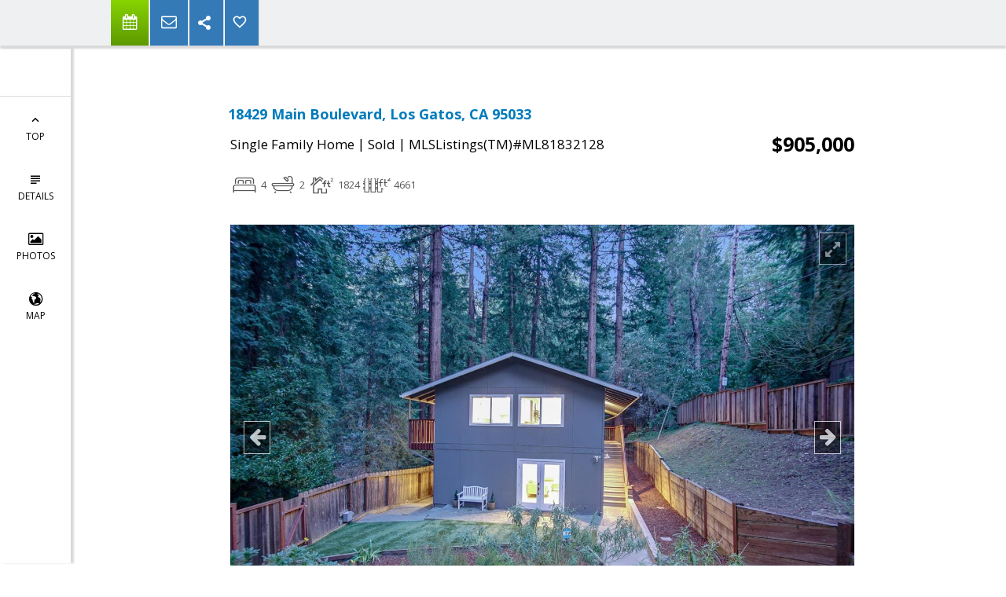

--- FILE ---
content_type: text/html; charset=utf-8
request_url: https://www.google.com/recaptcha/api2/anchor?ar=1&k=6LcGuSAUAAAAAMb457bWlGuEZ6IUGB1SNkLgHvC3&co=aHR0cHM6Ly9uaWNrbWFyaW5pLmNvbTo0NDM.&hl=en&v=N67nZn4AqZkNcbeMu4prBgzg&size=normal&anchor-ms=20000&execute-ms=30000&cb=tj7eduyniifn
body_size: 49540
content:
<!DOCTYPE HTML><html dir="ltr" lang="en"><head><meta http-equiv="Content-Type" content="text/html; charset=UTF-8">
<meta http-equiv="X-UA-Compatible" content="IE=edge">
<title>reCAPTCHA</title>
<style type="text/css">
/* cyrillic-ext */
@font-face {
  font-family: 'Roboto';
  font-style: normal;
  font-weight: 400;
  font-stretch: 100%;
  src: url(//fonts.gstatic.com/s/roboto/v48/KFO7CnqEu92Fr1ME7kSn66aGLdTylUAMa3GUBHMdazTgWw.woff2) format('woff2');
  unicode-range: U+0460-052F, U+1C80-1C8A, U+20B4, U+2DE0-2DFF, U+A640-A69F, U+FE2E-FE2F;
}
/* cyrillic */
@font-face {
  font-family: 'Roboto';
  font-style: normal;
  font-weight: 400;
  font-stretch: 100%;
  src: url(//fonts.gstatic.com/s/roboto/v48/KFO7CnqEu92Fr1ME7kSn66aGLdTylUAMa3iUBHMdazTgWw.woff2) format('woff2');
  unicode-range: U+0301, U+0400-045F, U+0490-0491, U+04B0-04B1, U+2116;
}
/* greek-ext */
@font-face {
  font-family: 'Roboto';
  font-style: normal;
  font-weight: 400;
  font-stretch: 100%;
  src: url(//fonts.gstatic.com/s/roboto/v48/KFO7CnqEu92Fr1ME7kSn66aGLdTylUAMa3CUBHMdazTgWw.woff2) format('woff2');
  unicode-range: U+1F00-1FFF;
}
/* greek */
@font-face {
  font-family: 'Roboto';
  font-style: normal;
  font-weight: 400;
  font-stretch: 100%;
  src: url(//fonts.gstatic.com/s/roboto/v48/KFO7CnqEu92Fr1ME7kSn66aGLdTylUAMa3-UBHMdazTgWw.woff2) format('woff2');
  unicode-range: U+0370-0377, U+037A-037F, U+0384-038A, U+038C, U+038E-03A1, U+03A3-03FF;
}
/* math */
@font-face {
  font-family: 'Roboto';
  font-style: normal;
  font-weight: 400;
  font-stretch: 100%;
  src: url(//fonts.gstatic.com/s/roboto/v48/KFO7CnqEu92Fr1ME7kSn66aGLdTylUAMawCUBHMdazTgWw.woff2) format('woff2');
  unicode-range: U+0302-0303, U+0305, U+0307-0308, U+0310, U+0312, U+0315, U+031A, U+0326-0327, U+032C, U+032F-0330, U+0332-0333, U+0338, U+033A, U+0346, U+034D, U+0391-03A1, U+03A3-03A9, U+03B1-03C9, U+03D1, U+03D5-03D6, U+03F0-03F1, U+03F4-03F5, U+2016-2017, U+2034-2038, U+203C, U+2040, U+2043, U+2047, U+2050, U+2057, U+205F, U+2070-2071, U+2074-208E, U+2090-209C, U+20D0-20DC, U+20E1, U+20E5-20EF, U+2100-2112, U+2114-2115, U+2117-2121, U+2123-214F, U+2190, U+2192, U+2194-21AE, U+21B0-21E5, U+21F1-21F2, U+21F4-2211, U+2213-2214, U+2216-22FF, U+2308-230B, U+2310, U+2319, U+231C-2321, U+2336-237A, U+237C, U+2395, U+239B-23B7, U+23D0, U+23DC-23E1, U+2474-2475, U+25AF, U+25B3, U+25B7, U+25BD, U+25C1, U+25CA, U+25CC, U+25FB, U+266D-266F, U+27C0-27FF, U+2900-2AFF, U+2B0E-2B11, U+2B30-2B4C, U+2BFE, U+3030, U+FF5B, U+FF5D, U+1D400-1D7FF, U+1EE00-1EEFF;
}
/* symbols */
@font-face {
  font-family: 'Roboto';
  font-style: normal;
  font-weight: 400;
  font-stretch: 100%;
  src: url(//fonts.gstatic.com/s/roboto/v48/KFO7CnqEu92Fr1ME7kSn66aGLdTylUAMaxKUBHMdazTgWw.woff2) format('woff2');
  unicode-range: U+0001-000C, U+000E-001F, U+007F-009F, U+20DD-20E0, U+20E2-20E4, U+2150-218F, U+2190, U+2192, U+2194-2199, U+21AF, U+21E6-21F0, U+21F3, U+2218-2219, U+2299, U+22C4-22C6, U+2300-243F, U+2440-244A, U+2460-24FF, U+25A0-27BF, U+2800-28FF, U+2921-2922, U+2981, U+29BF, U+29EB, U+2B00-2BFF, U+4DC0-4DFF, U+FFF9-FFFB, U+10140-1018E, U+10190-1019C, U+101A0, U+101D0-101FD, U+102E0-102FB, U+10E60-10E7E, U+1D2C0-1D2D3, U+1D2E0-1D37F, U+1F000-1F0FF, U+1F100-1F1AD, U+1F1E6-1F1FF, U+1F30D-1F30F, U+1F315, U+1F31C, U+1F31E, U+1F320-1F32C, U+1F336, U+1F378, U+1F37D, U+1F382, U+1F393-1F39F, U+1F3A7-1F3A8, U+1F3AC-1F3AF, U+1F3C2, U+1F3C4-1F3C6, U+1F3CA-1F3CE, U+1F3D4-1F3E0, U+1F3ED, U+1F3F1-1F3F3, U+1F3F5-1F3F7, U+1F408, U+1F415, U+1F41F, U+1F426, U+1F43F, U+1F441-1F442, U+1F444, U+1F446-1F449, U+1F44C-1F44E, U+1F453, U+1F46A, U+1F47D, U+1F4A3, U+1F4B0, U+1F4B3, U+1F4B9, U+1F4BB, U+1F4BF, U+1F4C8-1F4CB, U+1F4D6, U+1F4DA, U+1F4DF, U+1F4E3-1F4E6, U+1F4EA-1F4ED, U+1F4F7, U+1F4F9-1F4FB, U+1F4FD-1F4FE, U+1F503, U+1F507-1F50B, U+1F50D, U+1F512-1F513, U+1F53E-1F54A, U+1F54F-1F5FA, U+1F610, U+1F650-1F67F, U+1F687, U+1F68D, U+1F691, U+1F694, U+1F698, U+1F6AD, U+1F6B2, U+1F6B9-1F6BA, U+1F6BC, U+1F6C6-1F6CF, U+1F6D3-1F6D7, U+1F6E0-1F6EA, U+1F6F0-1F6F3, U+1F6F7-1F6FC, U+1F700-1F7FF, U+1F800-1F80B, U+1F810-1F847, U+1F850-1F859, U+1F860-1F887, U+1F890-1F8AD, U+1F8B0-1F8BB, U+1F8C0-1F8C1, U+1F900-1F90B, U+1F93B, U+1F946, U+1F984, U+1F996, U+1F9E9, U+1FA00-1FA6F, U+1FA70-1FA7C, U+1FA80-1FA89, U+1FA8F-1FAC6, U+1FACE-1FADC, U+1FADF-1FAE9, U+1FAF0-1FAF8, U+1FB00-1FBFF;
}
/* vietnamese */
@font-face {
  font-family: 'Roboto';
  font-style: normal;
  font-weight: 400;
  font-stretch: 100%;
  src: url(//fonts.gstatic.com/s/roboto/v48/KFO7CnqEu92Fr1ME7kSn66aGLdTylUAMa3OUBHMdazTgWw.woff2) format('woff2');
  unicode-range: U+0102-0103, U+0110-0111, U+0128-0129, U+0168-0169, U+01A0-01A1, U+01AF-01B0, U+0300-0301, U+0303-0304, U+0308-0309, U+0323, U+0329, U+1EA0-1EF9, U+20AB;
}
/* latin-ext */
@font-face {
  font-family: 'Roboto';
  font-style: normal;
  font-weight: 400;
  font-stretch: 100%;
  src: url(//fonts.gstatic.com/s/roboto/v48/KFO7CnqEu92Fr1ME7kSn66aGLdTylUAMa3KUBHMdazTgWw.woff2) format('woff2');
  unicode-range: U+0100-02BA, U+02BD-02C5, U+02C7-02CC, U+02CE-02D7, U+02DD-02FF, U+0304, U+0308, U+0329, U+1D00-1DBF, U+1E00-1E9F, U+1EF2-1EFF, U+2020, U+20A0-20AB, U+20AD-20C0, U+2113, U+2C60-2C7F, U+A720-A7FF;
}
/* latin */
@font-face {
  font-family: 'Roboto';
  font-style: normal;
  font-weight: 400;
  font-stretch: 100%;
  src: url(//fonts.gstatic.com/s/roboto/v48/KFO7CnqEu92Fr1ME7kSn66aGLdTylUAMa3yUBHMdazQ.woff2) format('woff2');
  unicode-range: U+0000-00FF, U+0131, U+0152-0153, U+02BB-02BC, U+02C6, U+02DA, U+02DC, U+0304, U+0308, U+0329, U+2000-206F, U+20AC, U+2122, U+2191, U+2193, U+2212, U+2215, U+FEFF, U+FFFD;
}
/* cyrillic-ext */
@font-face {
  font-family: 'Roboto';
  font-style: normal;
  font-weight: 500;
  font-stretch: 100%;
  src: url(//fonts.gstatic.com/s/roboto/v48/KFO7CnqEu92Fr1ME7kSn66aGLdTylUAMa3GUBHMdazTgWw.woff2) format('woff2');
  unicode-range: U+0460-052F, U+1C80-1C8A, U+20B4, U+2DE0-2DFF, U+A640-A69F, U+FE2E-FE2F;
}
/* cyrillic */
@font-face {
  font-family: 'Roboto';
  font-style: normal;
  font-weight: 500;
  font-stretch: 100%;
  src: url(//fonts.gstatic.com/s/roboto/v48/KFO7CnqEu92Fr1ME7kSn66aGLdTylUAMa3iUBHMdazTgWw.woff2) format('woff2');
  unicode-range: U+0301, U+0400-045F, U+0490-0491, U+04B0-04B1, U+2116;
}
/* greek-ext */
@font-face {
  font-family: 'Roboto';
  font-style: normal;
  font-weight: 500;
  font-stretch: 100%;
  src: url(//fonts.gstatic.com/s/roboto/v48/KFO7CnqEu92Fr1ME7kSn66aGLdTylUAMa3CUBHMdazTgWw.woff2) format('woff2');
  unicode-range: U+1F00-1FFF;
}
/* greek */
@font-face {
  font-family: 'Roboto';
  font-style: normal;
  font-weight: 500;
  font-stretch: 100%;
  src: url(//fonts.gstatic.com/s/roboto/v48/KFO7CnqEu92Fr1ME7kSn66aGLdTylUAMa3-UBHMdazTgWw.woff2) format('woff2');
  unicode-range: U+0370-0377, U+037A-037F, U+0384-038A, U+038C, U+038E-03A1, U+03A3-03FF;
}
/* math */
@font-face {
  font-family: 'Roboto';
  font-style: normal;
  font-weight: 500;
  font-stretch: 100%;
  src: url(//fonts.gstatic.com/s/roboto/v48/KFO7CnqEu92Fr1ME7kSn66aGLdTylUAMawCUBHMdazTgWw.woff2) format('woff2');
  unicode-range: U+0302-0303, U+0305, U+0307-0308, U+0310, U+0312, U+0315, U+031A, U+0326-0327, U+032C, U+032F-0330, U+0332-0333, U+0338, U+033A, U+0346, U+034D, U+0391-03A1, U+03A3-03A9, U+03B1-03C9, U+03D1, U+03D5-03D6, U+03F0-03F1, U+03F4-03F5, U+2016-2017, U+2034-2038, U+203C, U+2040, U+2043, U+2047, U+2050, U+2057, U+205F, U+2070-2071, U+2074-208E, U+2090-209C, U+20D0-20DC, U+20E1, U+20E5-20EF, U+2100-2112, U+2114-2115, U+2117-2121, U+2123-214F, U+2190, U+2192, U+2194-21AE, U+21B0-21E5, U+21F1-21F2, U+21F4-2211, U+2213-2214, U+2216-22FF, U+2308-230B, U+2310, U+2319, U+231C-2321, U+2336-237A, U+237C, U+2395, U+239B-23B7, U+23D0, U+23DC-23E1, U+2474-2475, U+25AF, U+25B3, U+25B7, U+25BD, U+25C1, U+25CA, U+25CC, U+25FB, U+266D-266F, U+27C0-27FF, U+2900-2AFF, U+2B0E-2B11, U+2B30-2B4C, U+2BFE, U+3030, U+FF5B, U+FF5D, U+1D400-1D7FF, U+1EE00-1EEFF;
}
/* symbols */
@font-face {
  font-family: 'Roboto';
  font-style: normal;
  font-weight: 500;
  font-stretch: 100%;
  src: url(//fonts.gstatic.com/s/roboto/v48/KFO7CnqEu92Fr1ME7kSn66aGLdTylUAMaxKUBHMdazTgWw.woff2) format('woff2');
  unicode-range: U+0001-000C, U+000E-001F, U+007F-009F, U+20DD-20E0, U+20E2-20E4, U+2150-218F, U+2190, U+2192, U+2194-2199, U+21AF, U+21E6-21F0, U+21F3, U+2218-2219, U+2299, U+22C4-22C6, U+2300-243F, U+2440-244A, U+2460-24FF, U+25A0-27BF, U+2800-28FF, U+2921-2922, U+2981, U+29BF, U+29EB, U+2B00-2BFF, U+4DC0-4DFF, U+FFF9-FFFB, U+10140-1018E, U+10190-1019C, U+101A0, U+101D0-101FD, U+102E0-102FB, U+10E60-10E7E, U+1D2C0-1D2D3, U+1D2E0-1D37F, U+1F000-1F0FF, U+1F100-1F1AD, U+1F1E6-1F1FF, U+1F30D-1F30F, U+1F315, U+1F31C, U+1F31E, U+1F320-1F32C, U+1F336, U+1F378, U+1F37D, U+1F382, U+1F393-1F39F, U+1F3A7-1F3A8, U+1F3AC-1F3AF, U+1F3C2, U+1F3C4-1F3C6, U+1F3CA-1F3CE, U+1F3D4-1F3E0, U+1F3ED, U+1F3F1-1F3F3, U+1F3F5-1F3F7, U+1F408, U+1F415, U+1F41F, U+1F426, U+1F43F, U+1F441-1F442, U+1F444, U+1F446-1F449, U+1F44C-1F44E, U+1F453, U+1F46A, U+1F47D, U+1F4A3, U+1F4B0, U+1F4B3, U+1F4B9, U+1F4BB, U+1F4BF, U+1F4C8-1F4CB, U+1F4D6, U+1F4DA, U+1F4DF, U+1F4E3-1F4E6, U+1F4EA-1F4ED, U+1F4F7, U+1F4F9-1F4FB, U+1F4FD-1F4FE, U+1F503, U+1F507-1F50B, U+1F50D, U+1F512-1F513, U+1F53E-1F54A, U+1F54F-1F5FA, U+1F610, U+1F650-1F67F, U+1F687, U+1F68D, U+1F691, U+1F694, U+1F698, U+1F6AD, U+1F6B2, U+1F6B9-1F6BA, U+1F6BC, U+1F6C6-1F6CF, U+1F6D3-1F6D7, U+1F6E0-1F6EA, U+1F6F0-1F6F3, U+1F6F7-1F6FC, U+1F700-1F7FF, U+1F800-1F80B, U+1F810-1F847, U+1F850-1F859, U+1F860-1F887, U+1F890-1F8AD, U+1F8B0-1F8BB, U+1F8C0-1F8C1, U+1F900-1F90B, U+1F93B, U+1F946, U+1F984, U+1F996, U+1F9E9, U+1FA00-1FA6F, U+1FA70-1FA7C, U+1FA80-1FA89, U+1FA8F-1FAC6, U+1FACE-1FADC, U+1FADF-1FAE9, U+1FAF0-1FAF8, U+1FB00-1FBFF;
}
/* vietnamese */
@font-face {
  font-family: 'Roboto';
  font-style: normal;
  font-weight: 500;
  font-stretch: 100%;
  src: url(//fonts.gstatic.com/s/roboto/v48/KFO7CnqEu92Fr1ME7kSn66aGLdTylUAMa3OUBHMdazTgWw.woff2) format('woff2');
  unicode-range: U+0102-0103, U+0110-0111, U+0128-0129, U+0168-0169, U+01A0-01A1, U+01AF-01B0, U+0300-0301, U+0303-0304, U+0308-0309, U+0323, U+0329, U+1EA0-1EF9, U+20AB;
}
/* latin-ext */
@font-face {
  font-family: 'Roboto';
  font-style: normal;
  font-weight: 500;
  font-stretch: 100%;
  src: url(//fonts.gstatic.com/s/roboto/v48/KFO7CnqEu92Fr1ME7kSn66aGLdTylUAMa3KUBHMdazTgWw.woff2) format('woff2');
  unicode-range: U+0100-02BA, U+02BD-02C5, U+02C7-02CC, U+02CE-02D7, U+02DD-02FF, U+0304, U+0308, U+0329, U+1D00-1DBF, U+1E00-1E9F, U+1EF2-1EFF, U+2020, U+20A0-20AB, U+20AD-20C0, U+2113, U+2C60-2C7F, U+A720-A7FF;
}
/* latin */
@font-face {
  font-family: 'Roboto';
  font-style: normal;
  font-weight: 500;
  font-stretch: 100%;
  src: url(//fonts.gstatic.com/s/roboto/v48/KFO7CnqEu92Fr1ME7kSn66aGLdTylUAMa3yUBHMdazQ.woff2) format('woff2');
  unicode-range: U+0000-00FF, U+0131, U+0152-0153, U+02BB-02BC, U+02C6, U+02DA, U+02DC, U+0304, U+0308, U+0329, U+2000-206F, U+20AC, U+2122, U+2191, U+2193, U+2212, U+2215, U+FEFF, U+FFFD;
}
/* cyrillic-ext */
@font-face {
  font-family: 'Roboto';
  font-style: normal;
  font-weight: 900;
  font-stretch: 100%;
  src: url(//fonts.gstatic.com/s/roboto/v48/KFO7CnqEu92Fr1ME7kSn66aGLdTylUAMa3GUBHMdazTgWw.woff2) format('woff2');
  unicode-range: U+0460-052F, U+1C80-1C8A, U+20B4, U+2DE0-2DFF, U+A640-A69F, U+FE2E-FE2F;
}
/* cyrillic */
@font-face {
  font-family: 'Roboto';
  font-style: normal;
  font-weight: 900;
  font-stretch: 100%;
  src: url(//fonts.gstatic.com/s/roboto/v48/KFO7CnqEu92Fr1ME7kSn66aGLdTylUAMa3iUBHMdazTgWw.woff2) format('woff2');
  unicode-range: U+0301, U+0400-045F, U+0490-0491, U+04B0-04B1, U+2116;
}
/* greek-ext */
@font-face {
  font-family: 'Roboto';
  font-style: normal;
  font-weight: 900;
  font-stretch: 100%;
  src: url(//fonts.gstatic.com/s/roboto/v48/KFO7CnqEu92Fr1ME7kSn66aGLdTylUAMa3CUBHMdazTgWw.woff2) format('woff2');
  unicode-range: U+1F00-1FFF;
}
/* greek */
@font-face {
  font-family: 'Roboto';
  font-style: normal;
  font-weight: 900;
  font-stretch: 100%;
  src: url(//fonts.gstatic.com/s/roboto/v48/KFO7CnqEu92Fr1ME7kSn66aGLdTylUAMa3-UBHMdazTgWw.woff2) format('woff2');
  unicode-range: U+0370-0377, U+037A-037F, U+0384-038A, U+038C, U+038E-03A1, U+03A3-03FF;
}
/* math */
@font-face {
  font-family: 'Roboto';
  font-style: normal;
  font-weight: 900;
  font-stretch: 100%;
  src: url(//fonts.gstatic.com/s/roboto/v48/KFO7CnqEu92Fr1ME7kSn66aGLdTylUAMawCUBHMdazTgWw.woff2) format('woff2');
  unicode-range: U+0302-0303, U+0305, U+0307-0308, U+0310, U+0312, U+0315, U+031A, U+0326-0327, U+032C, U+032F-0330, U+0332-0333, U+0338, U+033A, U+0346, U+034D, U+0391-03A1, U+03A3-03A9, U+03B1-03C9, U+03D1, U+03D5-03D6, U+03F0-03F1, U+03F4-03F5, U+2016-2017, U+2034-2038, U+203C, U+2040, U+2043, U+2047, U+2050, U+2057, U+205F, U+2070-2071, U+2074-208E, U+2090-209C, U+20D0-20DC, U+20E1, U+20E5-20EF, U+2100-2112, U+2114-2115, U+2117-2121, U+2123-214F, U+2190, U+2192, U+2194-21AE, U+21B0-21E5, U+21F1-21F2, U+21F4-2211, U+2213-2214, U+2216-22FF, U+2308-230B, U+2310, U+2319, U+231C-2321, U+2336-237A, U+237C, U+2395, U+239B-23B7, U+23D0, U+23DC-23E1, U+2474-2475, U+25AF, U+25B3, U+25B7, U+25BD, U+25C1, U+25CA, U+25CC, U+25FB, U+266D-266F, U+27C0-27FF, U+2900-2AFF, U+2B0E-2B11, U+2B30-2B4C, U+2BFE, U+3030, U+FF5B, U+FF5D, U+1D400-1D7FF, U+1EE00-1EEFF;
}
/* symbols */
@font-face {
  font-family: 'Roboto';
  font-style: normal;
  font-weight: 900;
  font-stretch: 100%;
  src: url(//fonts.gstatic.com/s/roboto/v48/KFO7CnqEu92Fr1ME7kSn66aGLdTylUAMaxKUBHMdazTgWw.woff2) format('woff2');
  unicode-range: U+0001-000C, U+000E-001F, U+007F-009F, U+20DD-20E0, U+20E2-20E4, U+2150-218F, U+2190, U+2192, U+2194-2199, U+21AF, U+21E6-21F0, U+21F3, U+2218-2219, U+2299, U+22C4-22C6, U+2300-243F, U+2440-244A, U+2460-24FF, U+25A0-27BF, U+2800-28FF, U+2921-2922, U+2981, U+29BF, U+29EB, U+2B00-2BFF, U+4DC0-4DFF, U+FFF9-FFFB, U+10140-1018E, U+10190-1019C, U+101A0, U+101D0-101FD, U+102E0-102FB, U+10E60-10E7E, U+1D2C0-1D2D3, U+1D2E0-1D37F, U+1F000-1F0FF, U+1F100-1F1AD, U+1F1E6-1F1FF, U+1F30D-1F30F, U+1F315, U+1F31C, U+1F31E, U+1F320-1F32C, U+1F336, U+1F378, U+1F37D, U+1F382, U+1F393-1F39F, U+1F3A7-1F3A8, U+1F3AC-1F3AF, U+1F3C2, U+1F3C4-1F3C6, U+1F3CA-1F3CE, U+1F3D4-1F3E0, U+1F3ED, U+1F3F1-1F3F3, U+1F3F5-1F3F7, U+1F408, U+1F415, U+1F41F, U+1F426, U+1F43F, U+1F441-1F442, U+1F444, U+1F446-1F449, U+1F44C-1F44E, U+1F453, U+1F46A, U+1F47D, U+1F4A3, U+1F4B0, U+1F4B3, U+1F4B9, U+1F4BB, U+1F4BF, U+1F4C8-1F4CB, U+1F4D6, U+1F4DA, U+1F4DF, U+1F4E3-1F4E6, U+1F4EA-1F4ED, U+1F4F7, U+1F4F9-1F4FB, U+1F4FD-1F4FE, U+1F503, U+1F507-1F50B, U+1F50D, U+1F512-1F513, U+1F53E-1F54A, U+1F54F-1F5FA, U+1F610, U+1F650-1F67F, U+1F687, U+1F68D, U+1F691, U+1F694, U+1F698, U+1F6AD, U+1F6B2, U+1F6B9-1F6BA, U+1F6BC, U+1F6C6-1F6CF, U+1F6D3-1F6D7, U+1F6E0-1F6EA, U+1F6F0-1F6F3, U+1F6F7-1F6FC, U+1F700-1F7FF, U+1F800-1F80B, U+1F810-1F847, U+1F850-1F859, U+1F860-1F887, U+1F890-1F8AD, U+1F8B0-1F8BB, U+1F8C0-1F8C1, U+1F900-1F90B, U+1F93B, U+1F946, U+1F984, U+1F996, U+1F9E9, U+1FA00-1FA6F, U+1FA70-1FA7C, U+1FA80-1FA89, U+1FA8F-1FAC6, U+1FACE-1FADC, U+1FADF-1FAE9, U+1FAF0-1FAF8, U+1FB00-1FBFF;
}
/* vietnamese */
@font-face {
  font-family: 'Roboto';
  font-style: normal;
  font-weight: 900;
  font-stretch: 100%;
  src: url(//fonts.gstatic.com/s/roboto/v48/KFO7CnqEu92Fr1ME7kSn66aGLdTylUAMa3OUBHMdazTgWw.woff2) format('woff2');
  unicode-range: U+0102-0103, U+0110-0111, U+0128-0129, U+0168-0169, U+01A0-01A1, U+01AF-01B0, U+0300-0301, U+0303-0304, U+0308-0309, U+0323, U+0329, U+1EA0-1EF9, U+20AB;
}
/* latin-ext */
@font-face {
  font-family: 'Roboto';
  font-style: normal;
  font-weight: 900;
  font-stretch: 100%;
  src: url(//fonts.gstatic.com/s/roboto/v48/KFO7CnqEu92Fr1ME7kSn66aGLdTylUAMa3KUBHMdazTgWw.woff2) format('woff2');
  unicode-range: U+0100-02BA, U+02BD-02C5, U+02C7-02CC, U+02CE-02D7, U+02DD-02FF, U+0304, U+0308, U+0329, U+1D00-1DBF, U+1E00-1E9F, U+1EF2-1EFF, U+2020, U+20A0-20AB, U+20AD-20C0, U+2113, U+2C60-2C7F, U+A720-A7FF;
}
/* latin */
@font-face {
  font-family: 'Roboto';
  font-style: normal;
  font-weight: 900;
  font-stretch: 100%;
  src: url(//fonts.gstatic.com/s/roboto/v48/KFO7CnqEu92Fr1ME7kSn66aGLdTylUAMa3yUBHMdazQ.woff2) format('woff2');
  unicode-range: U+0000-00FF, U+0131, U+0152-0153, U+02BB-02BC, U+02C6, U+02DA, U+02DC, U+0304, U+0308, U+0329, U+2000-206F, U+20AC, U+2122, U+2191, U+2193, U+2212, U+2215, U+FEFF, U+FFFD;
}

</style>
<link rel="stylesheet" type="text/css" href="https://www.gstatic.com/recaptcha/releases/N67nZn4AqZkNcbeMu4prBgzg/styles__ltr.css">
<script nonce="86lRdEjCbxnSmoYnRIUt4g" type="text/javascript">window['__recaptcha_api'] = 'https://www.google.com/recaptcha/api2/';</script>
<script type="text/javascript" src="https://www.gstatic.com/recaptcha/releases/N67nZn4AqZkNcbeMu4prBgzg/recaptcha__en.js" nonce="86lRdEjCbxnSmoYnRIUt4g">
      
    </script></head>
<body><div id="rc-anchor-alert" class="rc-anchor-alert"></div>
<input type="hidden" id="recaptcha-token" value="[base64]">
<script type="text/javascript" nonce="86lRdEjCbxnSmoYnRIUt4g">
      recaptcha.anchor.Main.init("[\x22ainput\x22,[\x22bgdata\x22,\x22\x22,\[base64]/[base64]/[base64]/ZyhXLGgpOnEoW04sMjEsbF0sVywwKSxoKSxmYWxzZSxmYWxzZSl9Y2F0Y2goayl7RygzNTgsVyk/[base64]/[base64]/[base64]/[base64]/[base64]/[base64]/[base64]/bmV3IEJbT10oRFswXSk6dz09Mj9uZXcgQltPXShEWzBdLERbMV0pOnc9PTM/bmV3IEJbT10oRFswXSxEWzFdLERbMl0pOnc9PTQ/[base64]/[base64]/[base64]/[base64]/[base64]\\u003d\x22,\[base64]\x22,\[base64]/CocOqY0sgCsKDBUVdN3LDoltcO8KMw6UUScKsY3nCiS8jFB/[base64]/wrwhwoV2w599aMOyKiLDnEV/F8KRw6s4YwRIwqxHPMKkw4R1w4LCisOKwrtIBcObwr8OK8KDwr/DoMKPw4LCtjpSwrTCtjgaP8KZJMKJR8K6w4VxwrI/w4lMWkfCq8OdHW3Cg8KSFE1Ww7fDnCwKWBDCmMOcw6gpwqonNzBve8OpwqbDiG/[base64]/MgXDmMKfwow+w5PDi3lAGMK5wozCnSXDpH1ewpzDk8Opw57CocOlw55KY8O3QGQKXcOIcUxHEA1jw4XDoB99wqBGwr9Xw4DDpwZXwpXCqwoowpRWwoFhVgfDncKxwrtVw4FOMSNqw7Bpw7/CksKjNz5iFmLDvE7Cl8KBwoPDiTkCw6AKw4fDogrDpMKOw5zCpFR0w5lzw6sffMKbwpHDrBTDk30qaEdwwqHCrgLDjDXClz1NwrHCmRvCs1s/w5Abw7fDryXChMK2e8K8wq/[base64]/DrcK0d1gQw7zDpH/[base64]/CtlDDozFIDsOywq7Dlj01wrXCq8KVL31aw5XDicOCWcKlIxPDpTXCihc1wrFNThjCrcOSw6I9UkvDoTfDnsO1DWnCsMKmMkgtUsOxEUN+wrfDvsKHcV8pwoVUYDpJw4UgL1HDlMKdwr5XG8O0w5jClcO/[base64]/w7VDwqXCtcOgw4JwaXbDpGvDr0XCvcKlS8OYwqcSw6TDg8O7DAHCo03CnW3CtXrCncOiUMOHWsKiaXPDs8K8w5fCqcOmSMKwwr/DuMK6YsK9IsOgPMOywp0AasOEBsK5w7fCu8KQw6cVwqN6w7wIw787w6PDkcKmw5fCjsOIcSAvZzVNdUp/woUBwr/DjcOjw6/Cj3jCjsOuSzM3w41pEnUNw718cBXDkBPCpwkiwrJRw5EywrVfw6k7wozDvCd2VcOzw4bDjA1KwoPCtkHDksK4VMK8w7jDrMKdwofDgcOtw5fDlC7Ckm59w7jCsV1WOMODw7kKwqPCjyzCgMKKdcKAwo/[base64]/DjxAiOsOZw6dJwojDtcK/f8KQQGDDgSzCvwvDoGEmO8KFexLCkMKKwo9twrkTUMKBwqLCiwfDtsOtCHzCrEAQI8KVU8OHFEzCjyPCslbCgnd9ZcKZwpLDhhBuT0Z9VDZgfXZ0w4AgXyLDtg/DvsKvwqnDgmQzblLDgwIiJyrCo8Okw6Y/e8KPS2MPwr1HaU9Ew4LDssOhw4rCoSsmwqlYdxkQwqVow6HCi2FYw5paYcKTwqbCu8OOw5Mmw7RMNsKfwqjDv8O/BsO+wp/CoGzDhBbCssKawpDDhTUEMRdJw5/DkCXDnMK2JgnClQxxw5LDlADCmg8YwpRowoLDkMOcwp1gw4jCjBfDo8OdwoFkCgUfwog3NsK9w5nCq0bDuG/CuR3CjMOgw50rwqvDpsOkwrrCiRkwfMOfwpDDksO3wr8aLxjDpcOhwqM0acKfw7rDgsOBw4TDr8Osw5LDtRLDo8Kpwp99wq5Dw4QYEcO9QsKPwrlmE8KFwozCq8OPw7UZZxM3KgDDmFrCoUjDj0nCiFY5TcKiQsO7EcK1UyV0w4UyK2DChG/CucKOF8Khw5fDs38XwoMSAMOBEsOFwp5FDMOeecKtIW9Pwo1fIj9OAsKLw6vDkQjCvBRRw5/[base64]/CnnTDh0nDvsKxw4zCnsOjwrxVw7MndDHDmQjDqHXCnQzDscOEw6hoEcK4wpVlUcOSMMKpF8KHwoDCu8K/w5kMwq9Iw4PCmhoCw409wrzDnjByVsOsYsODw5fDjsOeRDIXwq/DijpIejVjYDbCtcKXaMKlJgQgXMO1fsK8wqrDl8O1w5bDhsKXRHHChcKOfcOVw6LDksOKYVvDnWoHw7rDqsKpawTCnsOwwoTDtH/Cs8K9asKyccKmcMKGw6vDncOlH8OVwot6w7McJcOuw69iwrYKRFlmwqMhw73DlcOUwqxVwqnChcO0wo9dw7XDjH3DjcOxwpPDm2cNa8KFw7jDhX5Jw49zbMOvwqBRDsKMHnZvw5IIOcO8VC1aw7FIw74wwqVfMGFXMAHCusKPVFjCoysAw5/DqMKow6nDq2DDsjnCh8K7w4Unw4LDmDZbA8Ojwq0nw5nCjhnDixTDlcOnw6nChgrDicOewpPDpTHCmMOqw6zCssKOwoLCqFUgU8KJw7cYw4LDp8OxQk3DscOFTlzCrVzDu0Vxwr/DsBbCr3bDtcKtOHvCpMKhw71BfsKqNwJvPxPDgEI3wqBuARjDhFrCvMOpw7l0wq1iw7F5MsO2wphFNMKDwp4hXDg0w6bDtsOPI8OHdz5kwoRoacOIwoMnBEs/w5nDrMOUw6Add3/CmsOjEcOXwrHCuMKLwqfDlDPChMOlAAbDt0PCpH3Dgz4qN8KhwoHChWrCvmICbAzDtEc8w4rDpMOLe1Q/[base64]/Ch8K3NQ4awoBgwovDmcOIcQoGbcKIJlRjwqcXwqvDmlIhPsKVw5AKG0N0KlpINGQow4s0PsO6McKqHhzDnMO4K3nDu1HDvsK6acO1dGQ1RcK/w5UCbsKWVQ/DvMKGYMK5w5kNwqYNMlHDiMOwdMKhUWbCscKOw5UIw7FXw4bCtsK9wq5gEE1rcsKLw5REEMOLw4FKwqZ3wq9eAMK5UGPCv8OiCsK1YcOUZjLCpsOxwprCvMKCag1BwpjDnBswRifCrVfDvgwKw63DhnPCgxUodn/[base64]/woXCjwwEwrNce2bDvw/DrSoZw7AsDS7DjS1JwpFRw7YPAcKCWCNzw5E8O8KrEXx6w68uw43DiUQHw75Sw49fw4fDmBFVDxI0DcKkUcK9PsKTemYvXsOPwpTCm8OFw6I/E8KGHsKSw7vDvMO1D8KDw5XDlUwhAsKbdHU3RcO1wpV6flLDjcKpwqBhf0VnwpRjSMOywqNEQMOUwqnDtXozbFoQw5Y2wpQSFTQ7c8O2RcK3Aj7DhMOiwo/CgAJ/E8KdSn5OwpfDiMKfE8KhPMKmwr11worCljEEwoEVWXnDhjwsw6s1MU/[base64]/wqlBw4gvwq15w6vCpsKLwonDtGHDjnfDrldUf8OkWsOEwpVNwo3DmBfDkMOHDcOowoI4Nhc5w4Qqw642bMKzwp4uFxoSw5XCg1Q0bcO+VW/CpUt1wr1lL3TDssOBDMKVw6LDmUlMw6TCjcKwKgfDk2QNw506Q8ODfsOgDlY2CsKPwoPDpMKWH19tOkxiwo/CuivDqGfCucOtMCwaAcKUF8Kowp5fcMOxw67CujHDtw/CijvCgEhbwr1ESlpUw4DDtMKrOjbDicKzw7DDpFYuw4sYw5nCmS3DvMKwVsK9wqzCjMOcw5bDjmvCgsOvwp0zREnDt8KPw4DDjz5cwo9SYyHCmTwoXMOmw7TDomVgw49yPnHDucKsQntYQ0UIw5/ClMOhWGbDgXFlw7cKw7zClsOPYcKcNsK9w4dtwrZGM8KUw6nCqsKaY1HClEPDuEIxwoLCgGNfTMOpEnxbM1Brwp/CkMKDHEdscDrCrMKOwq5dw5PCjsO4IsKNR8Ksw6nCkwBfLHnDhg4vwo0Aw7bDu8OuaRR+woPCnkpPw5fCr8OkTMO0c8KCQwtww7DDhjPCk0bCjE5+QcK/w7FWfSclwrR6WwPCqCMLfsKkwozCridCwpDCrRfDmcKawr7DjjjCoMKLMsKEwqjDoDXDt8KJwprCkn/Dojl8wrNiwp8qPkvCpsOOw6PDtMOPYcOSBxzClcOYeGYZw5QZczrDkQPCmXYuEMOoQ0XDsEDCm8Kpwp3DnMK/[base64]/ClMONw7QZGG4/w4c0w7PCg8Oyd8OXw47CucKYw50+w5hYwr0Ew47DvsO0eMOkbAfCt8KkGxcBM0PDoyAtdHrDt8KuZsKqw743w44ow6Jzw7bDtsOOwoJDwqzCrsO/w5I7w6TDmsOiw5gQAMOidsOrccOGSSRcC0fCqsOtHsOnw4/DnsKAwrbDsl9ow5DChX42a0bCt3/Ch3XDocOlBzLCtsKkCVIYw7nCnsKcwrRhVMKow4otw4Qywpo3DwNvbMKswpZhwoHChUTDlMKUABXCgT3DjMKGwq9KYkNtMRzCjcKpD8Kkb8KeCcObw7w/w6LDsMOiDsOqwpB+PsO8NlfDjh1pwqPCi8Ofw6sRw7bCvcK6wqUvWMKHe8KyScK4U8OMKSjDgigaw79gwobDvDlhwpvCmMKLwo/[base64]/RcKZLCXCgMKfRcOPe2tdSxTDkFtSwq3DrwNcG8KrwoBlwqVow7oxwo5kSEh6MMONcMOjw5pQw7p4w7jDjcKeDMKfwqcQNjAkVcKHwptRIyAeUjoXwpPDncOTP8K+FcKXERTCo37CusOMIcKOLE9dw5nDuMOuaMO/[base64]/[base64]/DuyLCtiVww7TCv8KDMsKfw4IZw7Nlwr/CqsOTWcKwVmHCnMKyw7zDsi3Chm7Dv8KIw4NOEcORQ24RUcKRb8KDC8KzBUggBMKtwp0qMkXCi8KGZsOvw5AZw68NSXV3woVmwofDtsKfcMKOw4A3w7DDvsKXwrLDkl8/W8KgwrLCoXTDhsOHw7swwqRowpjCucOLw7zCtRh8w6BJwrd4w6jCmx7Ds1JHRHt8U8KrwpkJZ8OOw7LDim/DhcOew65vTMO1UH/Cn8KAHRocHx4KwotgwptfR1zDp8KsWFXDusKNcUB7wqN9OsKWw6LCsSfCn17DiSvDqsK9w5nCosO4bMKnT2PDuUtNw4BVbcO8w6ASw6MOC8OiOzfDm8KqScOYw5PDpcK6XW8UJsOjwq7DjENwwofChFHDmMKvYMOUCVDDt1/CozHCjMOpKWHDsA00wpVmMEVMFcKLw45MOMKJw4nClUbCkn/[base64]/Dj8O5JcKNFyXDhRcZd8OBwo/[base64]/DksO+SyYjasOQUU1aBRbDpsORwr/Do1HDrcKTwqgsw7QBw7oCw5c8HhLCq8KCZsKkMMKnNMK+U8O6wpgow60BeS1HEm4Yw4fCkFnDskkFwpTCncOdRBgtByPDhsKTIS97FMK+LWTCn8KAFx0wwrhxwrjCjMOFUHvDnzPDjMK/wqXCjMKlGjPCqn3DlEvCp8ORIUXDojsAehjCqQEvw4rDqMOLaxLDomEtw5PCicKfw4zCjMKnOk1Odjk7BsKcwqRcN8OoPFJ+w6Q+w7nCizfDh8OHw7ccZVNEwoFkw7tLw7bDqS/CsMO8w70Hwrkpw7bCjWxFZ1zDpznCtUAhIBc4aMK3wqxDXsOUw7zCscKOF8K8wovDkcO0MT1PHW3DqcO/[base64]/DcKGVS5TCcKjw6o/wo3DrDnDo8Olw5jDosKiwqwjw6fCn2vDsMK0L8K0w4vCkcKLw4TConLCu1pkfVfCsCotw6Mgw7/Cv23Dg8KGw5rDrBcqGcKjw5rDrMKEHcOBwo05w4jDmcOnwq3DksKewpLCrcOIaxx4Xywkwqx2MMO/c8KWYRcBWDtMwoHDqMKPwqQgwoDDnBRQwqhcwo3DozTCtiw/wonCnBPDncO/BSACTgbCvMOuV8O5w7Rmb8Kowr7Doi7Cm8KiXMOwQTTCkSw6woTDpzrCkxNzXMKuwo3CrhnCtMKtesKcUmJFA8OOw4t0WWjCiHnCikpMZ8OzPcOJw4rCvQjDjsKZYmPDqyrCmlw4YMOdwoPCkBrCpQ3Ci0/[base64]/GV/Dh8OzIWpfwojCljHCrcOSw4ctZGzDgMOUanLDr8OGOHo9UcKkbMOww4AMQhbDiMOGw7XDpwbCkMOwR8KGR8O7dcO9fCoGA8KIwqnDqkoZwoUaJmjDslDDnz/Co8KwKTAcwofDqcOZwqrCrMOMwqE5w6ITw5pcw6Mrwr9FwqXCl8K7wrJvwqZFMG3Cu8Kzw6IrwpdKwqZNI8O3BsOgw73ClcOTw6UFLUrDpMORw5/CpmLDo8KHw73CgcO4wpg6Y8O4SsKoXcOcZ8K2woodYsOcVDN8w53DiDkIw4YAw5/DuAHDgMOpX8OSXBvDmsKbw5bDpSVew7IXEgY5w65JX8KyGsOow5gsCx5lwo9oYh/Cv2c6aMO/[base64]/YUnDncO9w7Rww4PDj8K/LVsVwodKS8Ord8K6WFrDthkWw6p2wqfDqcKWFcOrezwYw5DCgGZew7/DicOcwrjDsWI3QSzCjMO+w7ZNU35Qe8OSEkVDwptowoIYAErDqMOZK8OBwopLw7dywoUzw7RgwrIpwrTCtkvCtDh9BsKUWEQUYMKRdsK7FlXDkGoPKl1IBRg5K8K7wpdmw7MnwprDkMORL8KnKsOUw6XCm8OLUHrDj8Kpw4nDoSwBwoJHw4/[base64]/w4HDpcO5ZMO5I8OhNMOyMHVCdSbCrhTCp8KQAnRiw5c2w5XDoUxmDSDCmzdSXMOuAcO6w6/DpMOjwo/ChFLCk3jDsnNtw6HCihDCr8OuwqHDkQHDucKVwpRWw59bw7oFw5IYHAnClhvDkFczw4HChQpAJ8OCwqduwoxNU8Klw5vCkcOLOcOuwp3DkCjCuR/CtBPDgcKTCzkdwodxS14Fwr7DoFI1AUHCv8KmFMKFEUHDssOGa8OwSMKkYx/Dun/CgMO4f3MOXsONS8K1wrfDv0fDl3odwpLDqMOye8Ozw73Chl7Dm8Ovw73DrsOaBsOUwqrDszgaw6pgD8KSw4/DoVtGfGnDpBYQwq3CmMKNIcOwwo3CmcKjMMKYwr5/FsOBM8KnIcKZP0Aaw4pMwp9hwrJSwrXDgnIVw6tWFFHCl3cywo7DgcOqSQERQWR5RCTDvMONwrPDlBxdw4UaQDddHHB8wpA/d0Uxb18EV1fCpDEew7HDixfDusOow5fCjSFVPGFlwqvDpHvDucOtw7ASwqFaw7PDsMOXwoQle1/CgsKTwqB4woNDwr/[base64]/CpsK+w4tYwqPDnBPCqGPDnMKAwrARXXUgN1XCv8OTwoDDsCTCtcK/[base64]/CpMOzw5TDv3/[base64]/w4dnw64PDQRaw7kew4dKQj1vD8Oiw4rCh2Zuw5wdXxoURE3DjsKVwr1KScOVBsOlD8OgeMOhwr/[base64]/csK+wrXDjMOqw6VEfcKTwqslVsKXw5sLcMOBFFLCqMKTRSDCiMO9DUEERsKYw6N2K1phDWXDjMOxXH4aDDvCn0tow6zCqxZ2wq7CuAbDnQh0w4fDiMOZYBjClcOEccKbw7JQTMO4w71aw7RHwoHCrMOHwpcOQAHDn8OcLFYGwq/CljRkasKJCFjCnF8SPxHDvsKue2rClsODwp1hwqvCkcKqEsOPQCLDtsOIKl9ZGH9CV8OwElwFw7BdH8Oaw5DCilFKA0fCnyfCkDomVMKWwqd+KkZLNEPCvcK2w7YyJcKsZMOhUxtJw6gMwrPCnzjCmcKbw4LDgMKfw7DDrQ01wprCnUwywo/Dj8KoUcKJw5LCmMKPflXDtcOZQMKqIcKcw5xkLMOjaVrDnMKdJCDDp8OQwoXDnsKIbMO9wovDjwXCpMKYdMKzw6YFOw/Do8OOHsODwqBawqdHw6NqIcKXXDIrw49twrY1T8KTwp3DiXg7IcOSZjUawrzCsMO4w4Q6w4wkwroQwoHDqsKibMO0OcOVwpVcwoTCpHnCm8OsMGd8QMO9NcKbU1J2SmLCnsO3W8Kfw70zG8Kfwrh8wr1xwqwrS8KXwrnCtsOZwrcLFMKmScOeTxbDrcKNwo3DvMKawp/ChnJpW8K7wrjCiWAuwpLDocOXC8O/w63CmMOpYmlMw5rCrRcSwoDCrMOoZSdNW8KgUBzDmsKDwrLDuAoHK8KES1DDgcKRSwQOYMOwRkNtw6TDum4tw4cwMmvDsMOuw7bDmMOCw6HCpMOoTsOZw5PClMKvSsO2wrvDsMOdw6fDpwJLZMO8wrjCpMO7w4kJOQEtV8O5w4LDkitRw6tOw77DuBVqwqDDnz/[base64]/w6VJJizDocOAw4BQPMOywoxfwpvCihV2w6rDoDdaXXJZASLCgMK5w7RNwpbDqMOLwqBGw4fDrRYUw5oLV8KeYMO0NMKBwpHCi8OZKxrCiGIcwpI3wq9IwqsZw5t7CcOAw7HCqh4rVMOPN2fDv8KsLnvDu2thZArDmi/[base64]/CsHhvwq3Cs8KpaMKeND1CwoLDg8KUfGvDg8KIe1XDqErDrhLDkSAqVMO8FcKZXcO6w4d/wqoWwrLDncKTwrTCvzHCrMOCwrgPw5/Do1zDmXdQOw0RLDrCkcOcwoUMH8Kiwr9XwqA6wokEbMKgw47Cn8Osd2h1O8KQwrVew4rCvRdBMsOgT2DCmsOabMKsesOew5tMw4ARYcOaJMKcIsOIw4/Du8Kgw4jCm8OiAjbCgsO2wqouw57DiQ1TwqQswqrDohxdwojCp2BxwqPDvcKMLA0kGcOzw5FuM0vDgHfDn8Kbwp0fwovDvHPCtMKJw4IvRAIVwrdZw6PCo8KRcMK5w47DhMOnw6kcw7rCnsOAwrs2E8K5w74pw4jClh8rCgEFw6/DvyU8wqvCi8KaMsOnwpxKLMO2VsOhwrQlw6fDuMOuwoLDqxDCjyPDly7DgCHCpsOYW2bDtMOfwoBgZl/DnjbCgmHDvRrDjBsOw7rCtsKnF2gYwpU4w5bDgcOLw4sADMKhYcK+w4cawqJdWMKjw7nCscOIw58SQsOyHB/CumvCkMKDYV/Djzl7OsOEwrIZw6rCnsKVFBzCpGcLEsKIbMKYFwYww5BzBcO0F8OXVsOJwo1YwopSRMO5w6QGLghbwoVTbcKpw4Jqw75uw6zCiUNwJcOowr8Gw5A/wrvCs8KzwqLCusOuS8K7ABUyw4FIT8ObwrzCjyTCgMO2wp7CjcO9JFzDgTjChsKWXcOJB2oeeXwMw7jDvsO7w4UAwqdEw75lw6pMH09HCWoPwpDChFRMYsOFwrnCp8K0VXXDsMKgeXIkwoRlB8ORwqbDo8OVw450WEk/woxDe8KMKx/ChsKfw4kJwovDj8OjL8K9DsKlS8OMHMKTw57CpsO4wqrCnQbCsMOpasOswqFkJlHDpkTCocOww7fDusKEw5zCkm7CuMOxwqYabcK+b8KNVHsQw6tPw5saUlU9FcOTUDjDo2zDtsO3T1PCuRPDlGgqG8Oyw6vCo8Oxw4xBw4AXw41qAMK2DcKBd8KlwqcSVsKlwp4pbA/[base64]/w77DrMKJwrZcfzrChEPDrsOfw4kxwppPwqbCoA4PB8K3QDFww5nDoU3DosO9w4N0wqPDosOCElt5RsOqwp/DnsKRNsOGw6NPw5Yuw4NLasK1w43CosKLw5TCh8OSwowGN8OFN07CmSxlwp85wr5FHsKMBAJ+WCjCqMKMVSJpBEdQw7cAwp7ChBvChyhOwqwmP8O/FMOrwrttSsODVEkSwp/[base64]/DtMOzXHbDgCU1B3/[base64]/CjWDDuMOndXLCrhjCnMO5w7dYwrnCj8KMUMKHw7ZjOwwnwo/DlcK4J0RBKsKHecKoPmTCr8O2wqd4KsOcEBwMw5TCmMKvE8OzwofDgB/CgH4ySAB1ZXbDvsOZwpHCrmsYZcOvM8O7w4LDicOTA8OYw7cLIMOiwqsdwq5JwpHCgMKFEsKlwofDusOsNsOdw7/CmsOuw4nDk2XDjQVcw6xyC8KJwr/[base64]/DjcOzOksbw5lnPQZ2E8O6H8OsbMKuwrVcw5tkABARwp/DlFFPwooyw6jCtTMtwrfCm8OnwonCtzpLVh18bgLChMOPKiIiwp9gccODw4JvesOiA8K+w5LDnA/DuMOvw6XChyRdwp7DuyHCtsKHZcKOw7XChxdrw6dtBcOiw5dNWRbCm2BvVsOlwrrDncOTw5TCtiJ0w7g9JnfDgg/CrTfDm8ONYR0ew7/Di8Ofw5jDp8KGwqXClMOqADDCk8KDw4TCqmMIwrvCu0bDsMOxXcKzwrzCiMKMU2HDqGXCicKkCcK6wozCqWJkw5LCkcOhw69XJcKIO0XCnMKSV3FNw5HCmkVOZ8Ogwr9UPcK/w6Rew4oMw64Pw60CSsKwwrjCssK3w7DDj8K9KUDDrn/DsnXCmVFtwozCuA8Ke8KXw5FsecO5LRskKgZgMsOtwpbDgsKww5DCj8KOdcKDE1IdNsKKSFoJwpvDrMO5w6/[base64]/CpMOiEDTDssOzwqxjwrTCmcKYwoLCh8Kxw63DosOQwrvChsKiFcOXa8OkwrnCqUJXw5XCsCo2cMOzCQA4CcOJw6BcwotRw5LDssOQb3V5wqk3b8OZwq1/w7HCr2fDnU3CpX82w53Chk1Hw6d7HXLCnnfDk8O8JMOLaQoKdMK5acOTE0jDjjfCjMKTPDLDn8OewrrCgX0QQsOOM8Oxw6IHT8Oaw63ChDYsw5rCkMOPYyXDtzzDpMK9w63DnRHClEgiTcKNNSHDl03CssO8woYfPMKHMB0oVsO4w7XCgT/CpMKHDsOxwrTDu8Krwr56ADnCox/DpA43wr1owpLDpsO9w7vCq8KVwovDlTxdH8KydWt3dxvDiScgwpfDmAjCtW7CqMKjwqwzw5dbbsKERcKZWcKcwq86HirDs8O3w5N/WMKnUh3Ct8KzwpTDpcOoU03CpzoZMcKAw6fCn3jCjE7CmH/[base64]/Dn8KEw6LDmMOpwqALwqbCsRIowq1/HxB2GsKDw4fDuX/CtSjCn3J5w6rCq8O5N2rCmH1rVV/CnF/[base64]/DnFfCjMO2LMO/ZsKpw7XDgMK1wpY7w5XCusOTVALCkSTDh0XCold7w7nDg1dPYFIQHcO1Z8Oqw7nDsMK5QcOiwoE5d8O/[base64]/CjyzDhcOaU8OWw4rCq8OAw6lSbMKyw57CpTbCjcOSwqXCuS4twoxEw53CiMKEw53CnknDlBkAwpXCrcKTw5wCwoPDhz0Mw6PClnJCHcOCMsO2w7lSw5xAw6vCn8OYNgZaw4xxw7LCnmHDgQnDik/DmnsLw4R8X8OGX2bDsR0TfXAoWcKIwrrCti5lw7nDjMOOw77DrQp3FVoqw6LDglrDvVAlCCZdWsKVwqQaccOmw4rDvBwEFMOtwrDCocKIaMOLIcOnwq1fOcKzCUsWSMOgw5PCv8Knwpc/w4UxSVDCqwbDoMOXw4rDiMOZKDlZY34NOVDDhEXCqhTDkQZ0wqLCiXvClgjCkMOcw7dEwpscEz1CGMO2w53DiEUewo/[base64]/ScKqwpRCw6l7wpvCnsOowq7CgMKZIMO/YBDCpsOywpTCp3pgwrsqTsKEw7dJD8OjPA3DskTCsgA/IcKDKETDlMK4wrnCsRbCp3nClcKzGDJMwpTDgn/CnF7ChmNwLMKhG8O8PxnCpMKjw7fDpMO5TzbCnHsHJMOKF8KVwrxyw6rCm8OTD8K/w6bCsT7CoyfCum4SXMKODSolw4nClF9QS8O0w6XCqXjDjHkhw7N1wq0lME7CqEbDmk7DrhDDuF/DgWLCrcOTwoI1w4Zew4LDnSdMw75SwqPCkSLCvMKjw4/ChcOcYMOXw757NhktwpbCt8O4woIEw5LCgcOMFwTDp1PDnVjCocKiYsOiw4htw5UEwrBqwp8zw7QNw7LCpsKgLsKnwrnDucOnUsKWT8O4AsKmPcKkw5XDkks8w5gcwqV/wo/DrHLDjFPCuy3DlXDChgDCghErfV0/wqvChwzCmsKPACsCAijDg8KARA3DhTvDuhDCm8Kzw6jDlcKUIk/CkREuwo8PwqVXwpZGw795ecKKH2RXAErDu8KVw6hlw7ocAsKUwrJbw7vCsWzDncK8KsKZw4HDhsKcK8KIwqzDo8OMbsOeT8Kiw7bDjsKYw4I3w5kNwrXDq3I+wrDCjCvDr8KjwpJsw5XCmsOuCG3CvsOFGQ/[base64]/Cs8OfKcKUwpjDiDzCtH8Sc8Kyw7Rkwq11Nipmw43DhsKKUcONU8KowptBwrbDoXnDi8KjKGrDogLCqMO1w4JsM2bDhkxEwr82w6o1ak3DrcOtw4JALG/CrsKYTibDhx89wpbCuxHDsGbDpQw5woDDvU/DowNmUGZ2woDDiCDCg8KzQQJpZMOlMkHCq8ODw5fDshDCocK1RXV/w69MwoV/USnCqAXDi8OMwqoPw6/CiQ3DsBx/wrHDsy1BUEg4wpgJwrbDhcOtw6UOw6FEfMKNbCIAAS8DSlXCqMOyw6ERwqdmw7LDhMOiJ8OedsKTDkXCk27DssOtejMjH0hRw7pINW3Dl8Kqe8KawqPDq3rDi8KZwpPCkMKUwozCqz/CicKwYwzDicKawoTDn8K+w7HDhcOQEhTCjFbDoMOLw5fCv8OnXcKIw5rDjBkPPhkwYMOESR1UI8O+N8O3KnUowpTDtsO8McKEV1ljwofDhmdTw54MNMOvwo/CvVZyw5ACOMOyw57ChcOCwo/DkcKdAcKuazRyXyfDvsO9w4QUwrFjE1Zpw4bCt2XDkMK+w7/DqsOEwqHCmsKYwpMSBMKHehrCpxTDp8OZwoNFNsKvOVXDtCnDnMOxw7DDlcKCfwDCicKWJT3Ci1gyd8KTwofDosKJw5IuOUJVbFXCkcK/w6Q0dsKmAF/DjsKEdmTCjcO6w716YsKeGsOoX8KKI8K3woh+woDCpi4Cwr9dw5fDmw1IwoDChn5ZwoLDjn0EKsOuwrZCw5PDu3rCpUM/wpTCiMO/w7DCtcKew5hmAG9aT1nDqDh9UcO/[base64]/BjTCrgfDmMKrw4fCr8Obw4jCi8OsQsK/wqPDmDDDowLCmE4EwqLCssKQHcKAUsKYEU4Qw6IawpUnUBHCkgtQw6jCpSjCk3pTw4XDsz7DgQUHw7jDqSYzw7ICw5jDmjzCij8ZwovCkEJHMCsuZHLDoGIAHMOFD2vCu8O/GMOJwox7TsK1wprDkMKDwrfDgQzDnW8eImEPFS98w6DDuQQYTxDCnitqwpTCl8Khw6BMNcK8wozDpHlyC8K+MG7CmV3CtB0qwonCocO9OFBqwprDrDPDoMO7BcK9w6ISwpMXw54pUcOfPcO/wonDosKiTHFww5fDmsKpw4A5XcOfw4/CoSvCl8Oew5syw43Dn8KRwqnCmcKlw7zDm8KRw4l9wo/[base64]/[base64]/[base64]/Dl8OFWsKudsKPw79EwrnDpsKgw4/DoFQKGMOvwoRAwrDDq1gsw67DlSXCv8ObwoE7wqHDtgjDqQtXw5ZpRsKcw7HCgW7DncKawrLDu8O7w5cSLcOuwpY4M8KVYMKvVMKgw6fDtQpKw5dUQUEbVFYXSiLDvcKgLwTCssO/[base64]/Chy/Ct8ODw4nDjBl0ASbChA/DrMK1wrArw4zDsnd/w6nCuRZ8w5jCmFISPcODTcK7C8Kwwql/w6vDlcOAKiXDoS3DsWjCuU7DkQbDnGzCtwjDqcKYEcKCI8KcBcKORXjCuHFbw67CpWkqG0QcLCDDqGLCsQbCnsKQRGJjwrpxw6pOw5fDv8O+YUIXw5fCk8K4wqXClMK4wrLDkMOZJV7ChmImCcKXwrbDjUYIwrhMamXDtH1rw6TCiMKxZRTDu8KwZ8OZwobDpBYTb8O/wr7Cuhl9N8OXw7kPw4RSwrLDngvDqQ4mHcOCw6Mvw68lw40TQMOxFxjDmMK1w7wzBMKtaMKuBkDCscK4NgZgw44xw5fCtMK6By/CtcOvfMOvQMKFQsO1EMKRC8OPwp/CtTdEwp90dsKrBcKRw4wCw7ENJcKgZsKgSMKoJsKxw4UlL0nDqUPDrcOJwrjDsMKvQcO8w6DDt8Krw513ecKzJ8K8w4gOwp8sw7xywq8jwq/Cs8KuwoLDoBpnHMKCKsKgw4ESwr3CpsKww7IcWSFXw4/DpkEsNQXCmlUyEMKAwrkgwp/CnEpRworDihDDvcOBwr/DsMOPw5zCnsK0w5BJR8KWPiHCrcOHOsK2e8KEw6YEw43DlncuwrLDlERzw4PDgXh9YQXDlUjCq8OSwq3DqsOvwoZxGShOw4PCicKRQcKtw7VqwqXCtsOGw5nDr8KnHcKlw5DCjGB+w5wKZFA3w4IkBsOfZWgOw6Zxw7LDrWNkw77Cl8KqFi4kegLDsDPCm8O1w7/CjcKhwpoTGkRqwqLDpTnCo8KxX3lWw5rCgMKTw5dEMAssw5TCml7Cg8KXw44fRMK3H8KGwrbDgSnCr8OFwqoDwpx7OsKtw7Y8csOKwofCk8KDwrbCqGbDg8KewoVVwqxRwolKesOGw7N7wrLCjkB7AkHDnMKEw5gjeBYiw4HDvDDCncKlw5UEw6PDsmTCnjw4eHLDl0/CoEcnKx3CjC3CksK9wrDCgsKTw7ovSMOiQMK7w4zDjC3CrGTCgg/DrjnDvF/Cl8OUw6ZvwqpOw618Sn7CiMOOwr/DusK/w4PCkFrDm8KBw5dTPg4SwqM8w6I7cl7CisO6w5p3w69gLUvDmMKhS8OgSlgYw7NOaGDDg8KIwo3DmcKcX1vDg1rClcOyScOaJ8KVw7XDncKKB0MRwrnCosKbU8OAQzfCvCbCs8Oxwr8WflzDkx/[base64]/[base64]/CicOhw77DjMK8VMOuwpLCqCPDmBBYTyDCojgEaEp+wrjCgsOGKcKrw4Y/w7TCg1vCl8OeA3TCiMOlwpLCuEZ0wo9Yw7fCvXbDrMOQwp0dw6YCOwHCigvCkcKawq8cw6DCgcKKwprChMOcKgk5woTDjjlhO0nCkMKyFsObHcKvwrl2Z8K7IsK2wqYLKg5kMhxGwqzDh1PCn2QjI8OxYm/[base64]/[base64]/DmcOsw6peAMOuw4lFRcOcwowcw5kifTkXw77Cr8OgwpHCgsK4WsOxw407wrHDiMOIw61ZwogTwpnDgXMbMAHDqMKUTMO5w7RDTsOYX8K7egPDh8OpM1YBwoTCnMOzOcKECUPDpy/CtsKFacO9EsKPfsOVwpQUw53Dk1Y0w5wGT8O2w77DpcOrMiIkw5LCosOLRMKeN2Ilwp9KWsOYwpM2KsK+MsOKwpAfw6fCjm8bfsKQBMKZJHXDvMOTRMOPw5bCoAhVHl9bHmxzAAAMw4nCiC9/RMKUw4DCisOHwpDDqsOoecK/wrHDq8OdwoPCrhRrX8OBRT7CkcOfw7IGw43DkMOMBMObOhPDt1LCgS58wr7CksKnw7UWPU03YcOLMhbDqsKhwoTDoVJRVcOwFCzDhntow6HCusK+MgfDmysGw4fDlj7DhywTexLCqhciMTkhC8OQw7XCjz/Du8KQelRbwq8jwoHDpBcmM8OeIwrDjHYdw6XCkwo4WcOLwoLCmQpuLRDCqcK7Cz8rby/Chkhow7p9w7Y8XEtmw6F6B8OkTsO8ZAgFU3lJw5zCocKYa1PCu3smUHfChiJeHMK5A8KjwpM3dWE1w70Dw5/DniTCisKVw7NhKn7DqsK6fkjDnjt3w5NbAh5PGC96wq/DhcOdwqPChcKSwrnCl1vCmX98KsO4wpNHYMK9FnnChktzwqPCtsKxwqPDvsOxw7fDgg7ChhzDu8Ogwrgowq7CusOXV2hkNcKYw6bDpCvDjjTCuhDCtcOyHTNEBmlER2lUwqZSw59zwq/CrcKJwqVRwoDDrhPCg1bDmRYMWMKRDjkMWMK0JMOuwr3DoMKkLlBEwr3CusKTwrB8wrTDsMKseU7DhsKpVlvDnG03wrsFaMKtZlZjw7kkwrQLwr7DqW7Cswtxw6rCv8Kyw5J7ZcO4wpfCnMK6wpzDplXCh3dTXz/CocOlaiUnwqYfwrdjw67Coy91I8KbYiMba3fDu8KUwrzDmF1UwqonLUYBDzt6w7tkBi8YwqxYw7Axeh1Aw6jDn8KBw6nDgsK/wqllGsOMwrTCmcK/[base64]/Cp8OCw7DCgETDnkB3KVXDjsKYw5VJw6bCmkXCkMO5IcKRM8Kew4TDrcObw7JQwrDCmjbCj8Kbw7zCrm7Cp8OABsOMF8OgQjjCqsKcQMKhPHB0wotDw5zCgQPCjsOow4Bvw6EtdSopwrzDqMKswrrDoMOWwrrDkMKjw44/woUPFcKLQMOHw53Dq8K/w53DusK7wpIrw5TDki9MSVE0GsOGw6ctw6jClEPDoUDDi8O9wpTDpTrCtMObw598w4DDnj/[base64]/CusK7w4BuFcOLC8O0f8KCFVErT8Kew6fDknc+OcKcCUs1Az/Cr2XCqMKiClkww6XCvXEnwp5qKXTDnSlkwovDqCXCv0liSUFMwqzCskB/W8OvwrIWwp/DmgwHw4TCrz0tNsOnBcOMKcKvK8KAcWrDvwd5w7vCoWTDqiFjYMKBw7UUw4/Du8ORYMKPHVbDr8K3ZsOuUcO5w7DDpMKEaTVhIsKqw73CpU/DiF42wrNsU8KawobDt8OMEQZdRMO5w7bCrUNNYcOyw6zCjWbCq8O9wot/J2IewozCjmjCtsOgw5IewqbDg8OiwpnDlE5yb0jCr8OMG8K6wpjDscKSwqkLwo3CrcKKHCnCgsKTWkPCn8KpWQDCsynCh8OEYxTCtibDpcKsw4F9IcOFa8KvCcO1IjTDvMOwScOAFsONZcKkwpXDqcKIXhlfwp7CjcOIJ23CtMKCNcO/OMO5wpRawpxtX8KKw4/Cr8OMVsO2EQ/DgknCpMOHw6sLwo1yw7Nww5/CmnXDnVLCqxTChjHDnMOTe8OLwoHCkMOswr/DuMKPw7HDn2J0N8OAW0HDqg0Jw7XDr3pPw7A/JHzCokjClHTCmsKeWcOGNMOsZsOWU0t1UXsawqRdL8KzwqHCglQuw4kgw6LDmMKOTsKaw5hKwqrDvE7CgxoOVBvDl0PDtm4nw4xMw5B6cjTCjsOmw57CrcKEw6kKwq7DmMOhw6RHw6oFQ8OlCcKiMMK6TMOWw4HCosKMw7fClMKIPm4/NA1UwrLDs8KmJWnClApPVsO5HcOXw4bCt8KSNsKFXsK7wqrDp8OHwo/DvcOgCR1xw59mwrcxNsO7QcOAYcOSw5pkNMKyJ2vCrE7DksKMwrUXT3DCgCfDg8K0S8OobMOePcOIw6R5AMKBYg47dg/DjFvDgcOSwq1wTQXDhBU0Tns/DkwlJ8OIwpzCncOPAMOBUUJoKXvCq8K1ZcOADMKewoocacOuwqVNAcK/[base64]/w6PClk/Cm8OqScKhw6/CjsK2WMOiw6zCi1LDhMOuMl3DpHIqPsO4wr7ChcKGNR5Zw45Yw60OQ2VlbMOywp3DvsKvw6jCqxHCpcOYw4sePDrDv8K8fMKqw53CkRgOw73CgsO0wrZ2NMO5wqMWesOaHDTCr8ObAAfChWDDjCrDngzDmcOCwpsjwqzCtA92FmFuw5LDvxHDkjZXYh8/[base64]/DrDROUG55wqZKWcO+YsKiEsOWwrBmSB7CpnPDrjTDuMKODG/[base64]/[base64]/[base64]/DusKEXDDDiRkhLyjDn8KAYW06ayfDj8ObcDVmTsOxw5pTGMKAw57DkhfDmWEvw7t2MRs9w4M/UyDDjUbCn3HDgsOlw7fDgSYrHQXCqTpkwpXClMKQWj0IOEbCsUkkdMKrw4rDn3TCpEXCqcOWwrPDtRPCnkfCvMOGwrPDuMOwZcK5wr4yAXIODGvCtgPCsjdawpDDosOyWV8wVsOYwprDpkTCsytPwrnDpHJef8KeDU/ChC3ClsK+ccOZJhLDrsOva8OCMMKnw4LDrB0KBQ7DkUEvwrxZwo/Do8KHYsOsSsOPC8Ozwq/DpMOlwqolw7UDw7DDt0zCjBgTXWhlw5wZw5PCvjtCfTobRyd4wos1ZHtVUcKHwoPCmnzCoSAJG8OMw6xlwp0ow77Du8O3wrczMk7DiMOsDlrCsWMKw4Jywo/Cg8OiU8KHw7BRwobDq15RL8OEw5zDuk/DuRzDrMKyw7pJw7NMAElcwo/DgsKWw4TDuT1aw5nDv8KVwoNIcFR2wpbDjzPCoj9DwrvDiTrCm2A\\u003d\x22],null,[\x22conf\x22,null,\x226LcGuSAUAAAAAMb457bWlGuEZ6IUGB1SNkLgHvC3\x22,0,null,null,null,1,[21,125,63,73,95,87,41,43,42,83,102,105,109,121],[7059694,341],0,null,null,null,null,0,null,0,1,700,1,null,0,\[base64]/76lBhn6iwkZoQoZnOKMAhnM8xEZ\x22,0,0,null,null,1,null,0,0,null,null,null,0],\x22https://nickmarini.com:443\x22,null,[1,1,1],null,null,null,0,3600,[\x22https://www.google.com/intl/en/policies/privacy/\x22,\x22https://www.google.com/intl/en/policies/terms/\x22],\x22jGnTwh/+/7M5MURo10sTUs8A9kjGorUhb75Ec3MzIxk\\u003d\x22,0,0,null,1,1769844726074,0,0,[24],null,[248],\x22RC-aVGzG_-UaZM_cA\x22,null,null,null,null,null,\x220dAFcWeA5RmmPeeAOmYFR0XTZOi5Q_TmSKK83jRG9cHKDA5jq3qXlRD_ZKpExcqvfy2Bkhai0M6kAMvPRvOh0LikDj9wIvepwRgw\x22,1769927526064]");
    </script></body></html>

--- FILE ---
content_type: text/html;charset=UTF-8
request_url: https://nickmarini.com/FramePropertyDetails
body_size: 9265
content:













<div class="agentInfoTop">
  







<div class="span4 contacts-info" id="_agentInfoView">
  
    <div class="details-agent-foto">
      <img alt="Agent Photo" src = "https://isvr.acceleragent.com/usr/1039208732//1474024427.jpg"/>
    </div>
  
  
    <div class="details-agent-logo">
      <img alt="Marini and Locatelli Realty Company Logo" src = "https://isvr.acceleragent.com/usr/1039208732/1561356814726Realty_Gray_Rectangle.jpg"/>
    </div>
  
   <div class="agentInfoView">
     
      <div class="details-agent-title-name">
         <h3>Nick Marini</h3>
        <div class="details-agent-title">
            Realtor®
        </div>
      </div>
     
    <div class="details-agent-title-contact-information">
      
        <div class="details-agent-company-name">Marini and Locatelli Realty</div>
      
      
        <div>1111 River St. Suite A, Santa Cruz, CA 95060</div>
      
      
        <div><b>Direct:</b> (831) 421-1350</div>
      
      
      <div id="hidable_agent_info">
        
        
          <div><b>Cell:</b> (831) 421-1350</div>
        
        
        
        
        
      </div>
    </div>
         
    <div class="details-agent-lic-num-mail-web">
        
          <div><b>DRE#:</b> 01357188</div>
        
        
          <a href="mailto:nickmarinisc@gmail.com">nickmarinisc@gmail.com</a>
        
        <br/>
        <a href="//nickmarini.com" target=_blank>nickmarini.com</a>
    </div>
     
       
       
       
       
       
     
     <div class='sharethis-sticky-share-buttons' data-url='//google.com'></div>

      
    </div>
  </div>
</div>

</div>














<div class="content-details contain">
    <div class="row-class">
        <div class="discription-wrapp">
            <div class="discription-required-info"></div>
            <div class="discription-adress">18429 Main Boulevard, Los Gatos, CA 95033</div>
            <table class="discription-table-price">
                <tbody>
                <tr>
                    <td class="discription-status">
                        <article class="uniListingClass_RES">
                            <dt class="listing-type">
                                <span class="MlsClassText">Single Family Home</span> | <span>Sold</span>
                                 | <span class="mlsNumberText">MLSListings(TM)#ML81832128</span>
                            </dt>

                        </article>
                    </td>
                    <td class="discription-price">$905,000</td>
                </tr>
                </tbody>
            </table>
            <div class="details-property-data clearfix">
          <span class="beds-baths-sqft inline-block">
          </span>
                












<div id="_mortgageCalculatorView" style="display:none;" class="mortgage-calculator-view">

<div class="morgage-wrap inline-block">
  <div class="tit-mor">Mortgage</div>
  <div class="_monthlyPaymentView"><span class="_monthlyPayment">0</span><span>/mon</span></div>
  <button id="mortgage-calc-btn" class="btn btn-xs">
    <span class="more-btn-label">
      <i class="icon-prom-calc"></i>
    </span>
    <i class="icon-prom-angle-down"></i>
  </button>

  <div style="display:none;">
    <div id="mortgage-calc" class="_mortgagePopupView">
      <div class="monthlyPaymentBlock">
        Monthly Payment
        <span class="_monthlyPayment">0</span><span>/mon</span>
      </div>
      <div class="form-group clearfix">
        <label class="col-xs-5 control-label">Property Price:
          <div class="bt-price-wrapper input-group ">
            <input type="text" class="form-control _propertyPrice" value='905000'/>
          </div>
        </label>
      </div>
      <div class="form-group clearfix">
        <label class="col-xs-5 control-label">Down Payment (%/$):
          <div class="bt-price-wrapper input-group _downPaymentPercentDiv">
            <input type="text" class="form-control _downPaymentPercent percent" value='20' min="0" max="100"/>
          </div>
          <div class="bt-price-wrapper input-group _downPaymentDollarDiv" style="display: none">
            <input type="text" class="form-control _downPaymentDollar"/>
          </div>
        </label>

        <ul class="col-xs-4 radio-unit downPaymentType">
          <li>
            <label class="pm-form-label radio">
              <input type="radio" name="unit-entity" class = "_downPaymentType" value='%'  checked/>
                  <span>
                  </span>%
            </label>
          </li>
          <li>
            <label class="pm-form-label radio">
              <input type="radio" name="unit-entity" class = "_downPaymentType" value='$'/>
                  <span>
                  </span>$
            </label>
          </li>
        </ul>
      </div>
      <div class="form-group clearfix">
        <label for="LoanAmount" class="col-xs-5 control-label">Loan Amount:</label>
        <div>
          <span class="col-xs-5 _loanAmount" id="LoanAmount"></span>
        </div>
      </div>
      <div class="form-group clearfix">
        <label for="InterestRate" class="col-xs-5 control-label">Interest Rate (%):</label>
        <div class="col-xs-3">
          <div class="bt-price-wrapper input-group rate">
            <input type="text" class="form-control _rate percent" id="InterestRate"  min="0" max="100" value='6.2'/>
          </div>
        </div>
      </div>
      <div class="form-group clearfix">
        <label for="LoanTerm" class="col-xs-5 control-label">Loan Term (years):</label>
        <div class="col-xs-3">
          <div class="bt-price-wrapper input-group ">
            <input type="text" class="form-control _years" id="LoanTerm" value='30'/>
          </div>
        </div>
      </div>
    </div>
  </div>
</div>

</div>
            </div>
        </div>
    </div>
</div>

  
  



















<input type="hidden" id="details_seo_title" value="18429 Main Boulevard, Los Gatos, CA 95033          $849,000 www.nickmarini.com MLS#ML81832128">



<div id="content-details" class="content-s">
  <div class="contain">
    <div class="row-class">
      <div class="discription-wrapp">
        <div class="span6 slider-block">
          <div id="_SliderProPhotosView" class="slider-pro">

            <div class="sp-slides">
              
              
                <div class="sp-slide">
                
                  <img class="sp-image" data_url="https://media.mlslmedia.com/property/MLSL/81832128/8548fe96f61043d6b1edf05886aa1374/2/1"/>
                  
                
                </div>
              
                <div class="sp-slide">
                
                  <img class="sp-image" data_url="https://media.mlslmedia.com/property/MLSL/81832128/8548fe96f61043d6b1edf05886aa1374/2/2"/>
                  
                
                </div>
              
                <div class="sp-slide">
                
                  <img class="sp-image" data_url="https://media.mlslmedia.com/property/MLSL/81832128/8548fe96f61043d6b1edf05886aa1374/2/3"/>
                  
                
                </div>
              
                <div class="sp-slide">
                
                  <img class="sp-image" data_url="https://media.mlslmedia.com/property/MLSL/81832128/8548fe96f61043d6b1edf05886aa1374/2/4"/>
                  
                
                </div>
              
                <div class="sp-slide">
                
                  <img class="sp-image" data_url="https://media.mlslmedia.com/property/MLSL/81832128/8548fe96f61043d6b1edf05886aa1374/2/5"/>
                  
                
                </div>
              
                <div class="sp-slide">
                
                  <img class="sp-image" data_url="https://media.mlslmedia.com/property/MLSL/81832128/8548fe96f61043d6b1edf05886aa1374/2/6"/>
                  
                
                </div>
              
                <div class="sp-slide">
                
                  <img class="sp-image" data_url="https://media.mlslmedia.com/property/MLSL/81832128/8548fe96f61043d6b1edf05886aa1374/2/7"/>
                  
                
                </div>
              
                <div class="sp-slide">
                
                  <img class="sp-image" data_url="https://media.mlslmedia.com/property/MLSL/81832128/8548fe96f61043d6b1edf05886aa1374/2/8"/>
                  
                
                </div>
              
                <div class="sp-slide">
                
                  <img class="sp-image" data_url="https://media.mlslmedia.com/property/MLSL/81832128/8548fe96f61043d6b1edf05886aa1374/2/9"/>
                  
                
                </div>
              
                <div class="sp-slide">
                
                  <img class="sp-image" data_url="https://media.mlslmedia.com/property/MLSL/81832128/8548fe96f61043d6b1edf05886aa1374/2/10"/>
                  
                
                </div>
              
                <div class="sp-slide">
                
                  <img class="sp-image" data_url="https://media.mlslmedia.com/property/MLSL/81832128/8548fe96f61043d6b1edf05886aa1374/2/11"/>
                  
                
                </div>
              
                <div class="sp-slide">
                
                  <img class="sp-image" data_url="https://media.mlslmedia.com/property/MLSL/81832128/8548fe96f61043d6b1edf05886aa1374/2/12"/>
                  
                
                </div>
              
                <div class="sp-slide">
                
                  <img class="sp-image" data_url="https://media.mlslmedia.com/property/MLSL/81832128/8548fe96f61043d6b1edf05886aa1374/2/13"/>
                  
                
                </div>
              
                <div class="sp-slide">
                
                  <img class="sp-image" data_url="https://media.mlslmedia.com/property/MLSL/81832128/8548fe96f61043d6b1edf05886aa1374/2/14"/>
                  
                
                </div>
              
                <div class="sp-slide">
                
                  <img class="sp-image" data_url="https://media.mlslmedia.com/property/MLSL/81832128/8548fe96f61043d6b1edf05886aa1374/2/15"/>
                  
                
                </div>
              
                <div class="sp-slide">
                
                  <img class="sp-image" data_url="https://media.mlslmedia.com/property/MLSL/81832128/8548fe96f61043d6b1edf05886aa1374/2/16"/>
                  
                
                </div>
              
                <div class="sp-slide">
                
                  <img class="sp-image" data_url="https://media.mlslmedia.com/property/MLSL/81832128/8548fe96f61043d6b1edf05886aa1374/2/17"/>
                  
                
                </div>
              
                <div class="sp-slide">
                
                  <img class="sp-image" data_url="https://media.mlslmedia.com/property/MLSL/81832128/8548fe96f61043d6b1edf05886aa1374/2/18"/>
                  
                
                </div>
              
                <div class="sp-slide">
                
                  <img class="sp-image" data_url="https://media.mlslmedia.com/property/MLSL/81832128/8548fe96f61043d6b1edf05886aa1374/2/19"/>
                  
                
                </div>
              
                <div class="sp-slide">
                
                  <img class="sp-image" data_url="https://media.mlslmedia.com/property/MLSL/81832128/8548fe96f61043d6b1edf05886aa1374/2/20"/>
                  
                
                </div>
              
                <div class="sp-slide">
                
                  <img class="sp-image" data_url="https://media.mlslmedia.com/property/MLSL/81832128/8548fe96f61043d6b1edf05886aa1374/2/21"/>
                  
                
                </div>
              
                <div class="sp-slide">
                
                  <img class="sp-image" data_url="https://media.mlslmedia.com/property/MLSL/81832128/8548fe96f61043d6b1edf05886aa1374/2/22"/>
                  
                
                </div>
              
                <div class="sp-slide">
                
                  <img class="sp-image" data_url="https://media.mlslmedia.com/property/MLSL/81832128/8548fe96f61043d6b1edf05886aa1374/2/23"/>
                  
                
                </div>
              
                <div class="sp-slide">
                
                  <img class="sp-image" data_url="https://media.mlslmedia.com/property/MLSL/81832128/8548fe96f61043d6b1edf05886aa1374/2/24"/>
                  
                
                </div>
              
                <div class="sp-slide">
                
                  <img class="sp-image" data_url="https://media.mlslmedia.com/property/MLSL/81832128/8548fe96f61043d6b1edf05886aa1374/2/25"/>
                  
                
                </div>
              
                <div class="sp-slide">
                
                  <img class="sp-image" data_url="https://media.mlslmedia.com/property/MLSL/81832128/8548fe96f61043d6b1edf05886aa1374/2/26"/>
                  
                
                </div>
              
                <div class="sp-slide">
                
                  <img class="sp-image" data_url="https://media.mlslmedia.com/property/MLSL/81832128/8548fe96f61043d6b1edf05886aa1374/2/27"/>
                  
                
                </div>
              
                <div class="sp-slide">
                
                  <img class="sp-image" data_url="https://media.mlslmedia.com/property/MLSL/81832128/8548fe96f61043d6b1edf05886aa1374/2/28"/>
                  
                
                </div>
              
                <div class="sp-slide">
                
                  <img class="sp-image" data_url="https://media.mlslmedia.com/property/MLSL/81832128/8548fe96f61043d6b1edf05886aa1374/2/29"/>
                  
                
                </div>
              
                <div class="sp-slide">
                
                  <img class="sp-image" data_url="https://media.mlslmedia.com/property/MLSL/81832128/8548fe96f61043d6b1edf05886aa1374/2/30"/>
                  
                
                </div>
              
                <div class="sp-slide">
                
                  <img class="sp-image" data_url="https://media.mlslmedia.com/property/MLSL/81832128/8548fe96f61043d6b1edf05886aa1374/2/31"/>
                  
                
                </div>
              
                <div class="sp-slide">
                
                  <img class="sp-image" data_url="https://media.mlslmedia.com/property/MLSL/81832128/8548fe96f61043d6b1edf05886aa1374/2/32"/>
                  
                
                </div>
              
                <div class="sp-slide">
                
                  <img class="sp-image" data_url="https://media.mlslmedia.com/property/MLSL/81832128/8548fe96f61043d6b1edf05886aa1374/2/33"/>
                  
                
                </div>
              
                <div class="sp-slide">
                
                  <img class="sp-image" data_url="https://media.mlslmedia.com/property/MLSL/81832128/8548fe96f61043d6b1edf05886aa1374/2/34"/>
                  
                
                </div>
              
                <div class="sp-slide">
                
                  <img class="sp-image" data_url="https://media.mlslmedia.com/property/MLSL/81832128/8548fe96f61043d6b1edf05886aa1374/2/35"/>
                  
                
                </div>
              
                <div class="sp-slide">
                
                  <img class="sp-image" data_url="https://media.mlslmedia.com/property/MLSL/81832128/8548fe96f61043d6b1edf05886aa1374/2/36"/>
                  
                
                </div>
              
                <div class="sp-slide">
                
                  <img class="sp-image" data_url="https://media.mlslmedia.com/property/MLSL/81832128/8548fe96f61043d6b1edf05886aa1374/2/37"/>
                  
                
                </div>
              
                <div class="sp-slide">
                
                  <img class="sp-image" data_url="https://media.mlslmedia.com/property/MLSL/81832128/8548fe96f61043d6b1edf05886aa1374/2/38"/>
                  
                
                </div>
              
                <div class="sp-slide">
                
                  <img class="sp-image" data_url="https://media.mlslmedia.com/property/MLSL/81832128/8548fe96f61043d6b1edf05886aa1374/2/39"/>
                  
                
                </div>
              
                <div class="sp-slide">
                
                  <img class="sp-image" data_url="https://media.mlslmedia.com/property/MLSL/81832128/8548fe96f61043d6b1edf05886aa1374/2/40"/>
                  
                
                </div>
              
              
            </div>

            <div class="sp-thumbnails">
              
              
                
                  
                    <div class="sp-thumbnail">
                      <img class="sp-thumbnail-image" data_url="https://media.mlslmedia.com/property/MLSL/81832128/8548fe96f61043d6b1edf05886aa1374/2/1"/>
                    </div>
                  
                  
                
              
                
                  
                    <div class="sp-thumbnail">
                      <img class="sp-thumbnail-image" data_url="https://media.mlslmedia.com/property/MLSL/81832128/8548fe96f61043d6b1edf05886aa1374/2/2"/>
                    </div>
                  
                  
                
              
                
                  
                    <div class="sp-thumbnail">
                      <img class="sp-thumbnail-image" data_url="https://media.mlslmedia.com/property/MLSL/81832128/8548fe96f61043d6b1edf05886aa1374/2/3"/>
                    </div>
                  
                  
                
              
                
                  
                    <div class="sp-thumbnail">
                      <img class="sp-thumbnail-image" data_url="https://media.mlslmedia.com/property/MLSL/81832128/8548fe96f61043d6b1edf05886aa1374/2/4"/>
                    </div>
                  
                  
                
              
                
                  
                    <div class="sp-thumbnail">
                      <img class="sp-thumbnail-image" data_url="https://media.mlslmedia.com/property/MLSL/81832128/8548fe96f61043d6b1edf05886aa1374/2/5"/>
                    </div>
                  
                  
                
              
                
                  
                    <div class="sp-thumbnail">
                      <img class="sp-thumbnail-image" data_url="https://media.mlslmedia.com/property/MLSL/81832128/8548fe96f61043d6b1edf05886aa1374/2/6"/>
                    </div>
                  
                  
                
              
                
                  
                    <div class="sp-thumbnail">
                      <img class="sp-thumbnail-image" data_url="https://media.mlslmedia.com/property/MLSL/81832128/8548fe96f61043d6b1edf05886aa1374/2/7"/>
                    </div>
                  
                  
                
              
                
                  
                    <div class="sp-thumbnail">
                      <img class="sp-thumbnail-image" data_url="https://media.mlslmedia.com/property/MLSL/81832128/8548fe96f61043d6b1edf05886aa1374/2/8"/>
                    </div>
                  
                  
                
              
                
                  
                    <div class="sp-thumbnail">
                      <img class="sp-thumbnail-image" data_url="https://media.mlslmedia.com/property/MLSL/81832128/8548fe96f61043d6b1edf05886aa1374/2/9"/>
                    </div>
                  
                  
                
              
                
                  
                    <div class="sp-thumbnail">
                      <img class="sp-thumbnail-image" data_url="https://media.mlslmedia.com/property/MLSL/81832128/8548fe96f61043d6b1edf05886aa1374/2/10"/>
                    </div>
                  
                  
                
              
                
                  
                    <div class="sp-thumbnail">
                      <img class="sp-thumbnail-image" data_url="https://media.mlslmedia.com/property/MLSL/81832128/8548fe96f61043d6b1edf05886aa1374/2/11"/>
                    </div>
                  
                  
                
              
                
                  
                    <div class="sp-thumbnail">
                      <img class="sp-thumbnail-image" data_url="https://media.mlslmedia.com/property/MLSL/81832128/8548fe96f61043d6b1edf05886aa1374/2/12"/>
                    </div>
                  
                  
                
              
                
                  
                    <div class="sp-thumbnail">
                      <img class="sp-thumbnail-image" data_url="https://media.mlslmedia.com/property/MLSL/81832128/8548fe96f61043d6b1edf05886aa1374/2/13"/>
                    </div>
                  
                  
                
              
                
                  
                    <div class="sp-thumbnail">
                      <img class="sp-thumbnail-image" data_url="https://media.mlslmedia.com/property/MLSL/81832128/8548fe96f61043d6b1edf05886aa1374/2/14"/>
                    </div>
                  
                  
                
              
                
                  
                    <div class="sp-thumbnail">
                      <img class="sp-thumbnail-image" data_url="https://media.mlslmedia.com/property/MLSL/81832128/8548fe96f61043d6b1edf05886aa1374/2/15"/>
                    </div>
                  
                  
                
              
                
                  
                    <div class="sp-thumbnail">
                      <img class="sp-thumbnail-image" data_url="https://media.mlslmedia.com/property/MLSL/81832128/8548fe96f61043d6b1edf05886aa1374/2/16"/>
                    </div>
                  
                  
                
              
                
                  
                    <div class="sp-thumbnail">
                      <img class="sp-thumbnail-image" data_url="https://media.mlslmedia.com/property/MLSL/81832128/8548fe96f61043d6b1edf05886aa1374/2/17"/>
                    </div>
                  
                  
                
              
                
                  
                    <div class="sp-thumbnail">
                      <img class="sp-thumbnail-image" data_url="https://media.mlslmedia.com/property/MLSL/81832128/8548fe96f61043d6b1edf05886aa1374/2/18"/>
                    </div>
                  
                  
                
              
                
                  
                    <div class="sp-thumbnail">
                      <img class="sp-thumbnail-image" data_url="https://media.mlslmedia.com/property/MLSL/81832128/8548fe96f61043d6b1edf05886aa1374/2/19"/>
                    </div>
                  
                  
                
              
                
                  
                    <div class="sp-thumbnail">
                      <img class="sp-thumbnail-image" data_url="https://media.mlslmedia.com/property/MLSL/81832128/8548fe96f61043d6b1edf05886aa1374/2/20"/>
                    </div>
                  
                  
                
              
                
                  
                    <div class="sp-thumbnail">
                      <img class="sp-thumbnail-image" data_url="https://media.mlslmedia.com/property/MLSL/81832128/8548fe96f61043d6b1edf05886aa1374/2/21"/>
                    </div>
                  
                  
                
              
                
                  
                    <div class="sp-thumbnail">
                      <img class="sp-thumbnail-image" data_url="https://media.mlslmedia.com/property/MLSL/81832128/8548fe96f61043d6b1edf05886aa1374/2/22"/>
                    </div>
                  
                  
                
              
                
                  
                    <div class="sp-thumbnail">
                      <img class="sp-thumbnail-image" data_url="https://media.mlslmedia.com/property/MLSL/81832128/8548fe96f61043d6b1edf05886aa1374/2/23"/>
                    </div>
                  
                  
                
              
                
                  
                    <div class="sp-thumbnail">
                      <img class="sp-thumbnail-image" data_url="https://media.mlslmedia.com/property/MLSL/81832128/8548fe96f61043d6b1edf05886aa1374/2/24"/>
                    </div>
                  
                  
                
              
                
                  
                    <div class="sp-thumbnail">
                      <img class="sp-thumbnail-image" data_url="https://media.mlslmedia.com/property/MLSL/81832128/8548fe96f61043d6b1edf05886aa1374/2/25"/>
                    </div>
                  
                  
                
              
                
                  
                    <div class="sp-thumbnail">
                      <img class="sp-thumbnail-image" data_url="https://media.mlslmedia.com/property/MLSL/81832128/8548fe96f61043d6b1edf05886aa1374/2/26"/>
                    </div>
                  
                  
                
              
                
                  
                    <div class="sp-thumbnail">
                      <img class="sp-thumbnail-image" data_url="https://media.mlslmedia.com/property/MLSL/81832128/8548fe96f61043d6b1edf05886aa1374/2/27"/>
                    </div>
                  
                  
                
              
                
                  
                    <div class="sp-thumbnail">
                      <img class="sp-thumbnail-image" data_url="https://media.mlslmedia.com/property/MLSL/81832128/8548fe96f61043d6b1edf05886aa1374/2/28"/>
                    </div>
                  
                  
                
              
                
                  
                    <div class="sp-thumbnail">
                      <img class="sp-thumbnail-image" data_url="https://media.mlslmedia.com/property/MLSL/81832128/8548fe96f61043d6b1edf05886aa1374/2/29"/>
                    </div>
                  
                  
                
              
                
                  
                    <div class="sp-thumbnail">
                      <img class="sp-thumbnail-image" data_url="https://media.mlslmedia.com/property/MLSL/81832128/8548fe96f61043d6b1edf05886aa1374/2/30"/>
                    </div>
                  
                  
                
              
                
                  
                    <div class="sp-thumbnail">
                      <img class="sp-thumbnail-image" data_url="https://media.mlslmedia.com/property/MLSL/81832128/8548fe96f61043d6b1edf05886aa1374/2/31"/>
                    </div>
                  
                  
                
              
                
                  
                    <div class="sp-thumbnail">
                      <img class="sp-thumbnail-image" data_url="https://media.mlslmedia.com/property/MLSL/81832128/8548fe96f61043d6b1edf05886aa1374/2/32"/>
                    </div>
                  
                  
                
              
                
                  
                    <div class="sp-thumbnail">
                      <img class="sp-thumbnail-image" data_url="https://media.mlslmedia.com/property/MLSL/81832128/8548fe96f61043d6b1edf05886aa1374/2/33"/>
                    </div>
                  
                  
                
              
                
                  
                    <div class="sp-thumbnail">
                      <img class="sp-thumbnail-image" data_url="https://media.mlslmedia.com/property/MLSL/81832128/8548fe96f61043d6b1edf05886aa1374/2/34"/>
                    </div>
                  
                  
                
              
                
                  
                    <div class="sp-thumbnail">
                      <img class="sp-thumbnail-image" data_url="https://media.mlslmedia.com/property/MLSL/81832128/8548fe96f61043d6b1edf05886aa1374/2/35"/>
                    </div>
                  
                  
                
              
                
                  
                    <div class="sp-thumbnail">
                      <img class="sp-thumbnail-image" data_url="https://media.mlslmedia.com/property/MLSL/81832128/8548fe96f61043d6b1edf05886aa1374/2/36"/>
                    </div>
                  
                  
                
              
                
                  
                    <div class="sp-thumbnail">
                      <img class="sp-thumbnail-image" data_url="https://media.mlslmedia.com/property/MLSL/81832128/8548fe96f61043d6b1edf05886aa1374/2/37"/>
                    </div>
                  
                  
                
              
                
                  
                    <div class="sp-thumbnail">
                      <img class="sp-thumbnail-image" data_url="https://media.mlslmedia.com/property/MLSL/81832128/8548fe96f61043d6b1edf05886aa1374/2/38"/>
                    </div>
                  
                  
                
              
                
                  
                    <div class="sp-thumbnail">
                      <img class="sp-thumbnail-image" data_url="https://media.mlslmedia.com/property/MLSL/81832128/8548fe96f61043d6b1edf05886aa1374/2/39"/>
                    </div>
                  
                  
                
              
                
                  
                    <div class="sp-thumbnail">
                      <img class="sp-thumbnail-image" data_url="https://media.mlslmedia.com/property/MLSL/81832128/8548fe96f61043d6b1edf05886aa1374/2/40"/>
                    </div>
                  
                  
                
              
              
            </div>

          </div>
        </div>

        
        <div class="p-description">
          You will love this spectacular home located in Big Redwood Park, a community named after the famous Mountain Charlie Big Tree which is located near the entrance to the neighborhood. A hidden gem, Big Redwood Park offers the best of mountain living with easy access to Los Gatos, Scotts Valley, and Santa Cruz. Meticulously maintained and updated, 18429 Main Boulevard is ready for you to move right in. The ideal floor plan is mirrored on both levels creating a wonderful flow that offers large bedrooms, a spacious kitchen open to the living room, a downstairs family room, and easy access to outdoor living spaces including two full length side decks as well as patios in the front and back yard. Award winning Scotts Valley schools K-12. Without a doubt, this is the best value in the area. Shown by appointment only, so be sure to book your tour today.
        </div>
        
          





<div class="disclaimer-top-block row">
    <div class="disclaimer-top listed-by col-sm-6 col-xs-12">
        <h4>LISTED BY</h4>
        <div class="listed-by-company-name">
            <b>
                
                    
                    
                        Daniel Oster,
                    
                
                Coldwell Banker Realty
            </b>
        </div>
        <div class="listed-by-contact-info">
            
                
                    831-252-5000
                
            
        </div>
        <div class="listed-by-coAgentName">
            
                
                
            
                
        </div>
        <div class="listed-by-buyerAgentName">
            
                
                
                    Buyer/Sale agent: Jill Davis,
                
            
                
        </div>
        <div class="listed-by-coBuyerAgentName">
            
                
                
            
                
        </div>

    </div>
    <div class="disclaimer-top advertising-agent col-sm-6 col-xs-12">
        <h4>ADVERTISING AGENT</h4>
        
            <div class="advertising-agent-company-name">
                <b>
                    
                        <span>Nick Marini, </span>
                    
                    <span>Marini and Locatelli Realty</span>
                </b>
            </div>
        
        
            <div class="advertising-agent-email">
                <a href="mailto:nickmarinisc@gmail.com">nickmarinisc@gmail.com</a>
            </div>
        

        <div class="view-more">
            <ul id="details-navigation-menu" style="list-style: none;">
                <li>
                    <a href="#footer-content">
                        View More
                    </a>
                </li>
            </ul>
        </div>
    </div>
</div>

        
        
      </div>

      

    </div>
  </div>
  

  
  

</div>





















<div class="property-details" id="property-details">

  
  
  
    <h1 class="heading">
      <span>Property details</span>
    </h1>
    <div class="row show-grid">
      <h2>Common</h2>
      
      







  
    <div class="col-xs-6 col-sm-3">
      <b>Area:</b> - Los Gatos Mountains 023
    </div>
  

  
    <div class="col-xs-6 col-sm-3">
      <b>Age:</b> 40
    </div>
  

  
    <div class="col-xs-6 col-sm-3">
      <b>Approx. Acr:</b> .11acres
    </div>
  

  
    <div class="col-xs-6 col-sm-3">
      <b>Approx. Bldg:</b> 1824
    </div>
  

  
    <div class="col-xs-6 col-sm-3">
      <b>Approx. Lot:</b> 4,661sq. ft.
    </div>
  

  
    <div class="col-xs-6 col-sm-3">
      <b>Bathrooms Full:</b> 2
    </div>
  

  
    <div class="col-xs-6 col-sm-3">
      <b>Bathrooms Total:</b> 2
    </div>
  

  
    <div class="col-xs-6 col-sm-3">
      <b>Bedrooms:</b> 4
    </div>
  

  
    <div class="col-xs-6 col-sm-3">
      <b>Days On Website:</b> 16
    </div>
  

  
    <div class="col-xs-6 col-sm-3">
      <b>List Date:</b> 03/02/2021
    </div>
  

  
    <div class="col-xs-6 col-sm-3">
      <b>MLS#:</b> ML81832128
    </div>
  

  
    <div class="col-xs-6 col-sm-3">
      <b>Price per sq. ft.:</b> $496
    </div>
  

  
    <div class="col-xs-6 col-sm-3">
      <b>Sale Date:</b> 04/19/2021
    </div>
  

  
    <div class="col-xs-6 col-sm-3">
      <b>Sale Price:</b> $905,000
    </div>
  

  
    <div class="col-xs-6 col-sm-3">
      <b>Status:</b> Sold
    </div>
  

  
    <div class="col-xs-6 col-sm-3">
      <b>Type:</b> Single Family Home
    </div>
  

  
    <div class="col-xs-6 col-sm-3">
      <b>Year Built:</b> 1983
    </div>
  


    </div>
  
  
  

  
  
  
    <div class="row show-grid">
      <h2>Specific</h2>
      
      







  
    <div class="col-xs-6 col-sm-3">
      <b>Cross Street:</b> Glenwood
    </div>
  

  
    <div class="col-xs-6 col-sm-3">
      <b>Zoning:</b> R-1-15
    </div>
  

  
    <div class="col-xs-6 col-sm-3">
      <b>Elementary School District:</b> Scotts Valley Unified
    </div>
  

  
    <div class="col-xs-6 col-sm-3">
      <b>High School District:</b> Scotts Valley Unified
    </div>
  


    </div>
  
  
  

  
  
  
  
  

    
    
    
    
    

  
  
  
    
      <div class="row show-grid">
        <h2>Features</h2>
        
        







  
    <div class="col-xs-6 col-sm-3">
      <b>Building Type:</b> Detached
    </div>
  

  
    <div class="col-xs-6 col-sm-3">
      <b>Cooling:</b> None
    </div>
  

  
    <div class="col-xs-6 col-sm-3">
      <b>Dining Room:</b> Dining Area in Living Room
    </div>
  

  
    <div class="col-xs-6 col-sm-3">
      <b>Family Room:</b> Separate Family Room
    </div>
  

  
    <div class="col-xs-6 col-sm-3">
      <b>Foundation:</b> Concrete Slab
    </div>
  

  
    <div class="col-xs-6 col-sm-3">
      <b>Garage #:</b> 0
    </div>
  

  
    <div class="col-xs-6 col-sm-3">
      <b>Garage Parking:</b> Parking Area
    </div>
  

  
    <div class="col-xs-6 col-sm-3">
      <b>Heating:</b> Wall Furnace 
    </div>
  

  
    <div class="col-xs-6 col-sm-3">
      <b>Horse Property:</b> No
    </div>
  

  
    <div class="col-xs-6 col-sm-3">
      <b>Restrictions:</b> Other
    </div>
  

  
    <div class="col-xs-6 col-sm-3">
      <b>Roof:</b> Composition
    </div>
  

  
    <div class="col-xs-6 col-sm-3">
      <b>Sewer Septic:</b> Septic Connected
    </div>
  

  
    <div class="col-xs-6 col-sm-3">
      <b>Water:</b> Private/Mutual
    </div>
  


     </div>
    
  
  

    
  
  

    
    
      
        
      
    
      
    

    
      <div class="row show-grid">
        <h2>Description</h2>
        
        







  
    <div class="col-xs-6 col-sm-3">
      <b>Additional Listing Info:</b> Not Applicable / Not Disclosed
    </div>
  

  


      </div>
    
  
  
  

</div>










<div class="content" id="photos-details">
  <div class="page-space">
     <h1 class="heading"><span>Photos</span></h1>
  </div>
  <div class="clearfix"></div>
  <div class="photos-content">
    <ul class="photos">
      
          <li>
            
              
                <a class="fancybox" rel="gallery" href="https://media.mlslmedia.com/property/MLSL/81832128/8548fe96f61043d6b1edf05886aa1374/2/1" data-fancybox-href="https://media.mlslmedia.com/property/MLSL/81832128/8548fe96f61043d6b1edf05886aa1374/2/1" data-fancybox-type="image">
                  <img data_url="https://media.mlslmedia.com/property/MLSL/81832128/8548fe96f61043d6b1edf05886aa1374/2/1" alt="Listing photo"/>
                </a>
              
              
            
          </li>
      
          <li>
            
              
                <a class="fancybox" rel="gallery" href="https://media.mlslmedia.com/property/MLSL/81832128/8548fe96f61043d6b1edf05886aa1374/2/2" data-fancybox-href="https://media.mlslmedia.com/property/MLSL/81832128/8548fe96f61043d6b1edf05886aa1374/2/2" data-fancybox-type="image">
                  <img data_url="https://media.mlslmedia.com/property/MLSL/81832128/8548fe96f61043d6b1edf05886aa1374/2/2" alt="Listing photo"/>
                </a>
              
              
            
          </li>
      
          <li>
            
              
                <a class="fancybox" rel="gallery" href="https://media.mlslmedia.com/property/MLSL/81832128/8548fe96f61043d6b1edf05886aa1374/2/3" data-fancybox-href="https://media.mlslmedia.com/property/MLSL/81832128/8548fe96f61043d6b1edf05886aa1374/2/3" data-fancybox-type="image">
                  <img data_url="https://media.mlslmedia.com/property/MLSL/81832128/8548fe96f61043d6b1edf05886aa1374/2/3" alt="Listing photo"/>
                </a>
              
              
            
          </li>
      
          <li>
            
              
                <a class="fancybox" rel="gallery" href="https://media.mlslmedia.com/property/MLSL/81832128/8548fe96f61043d6b1edf05886aa1374/2/4" data-fancybox-href="https://media.mlslmedia.com/property/MLSL/81832128/8548fe96f61043d6b1edf05886aa1374/2/4" data-fancybox-type="image">
                  <img data_url="https://media.mlslmedia.com/property/MLSL/81832128/8548fe96f61043d6b1edf05886aa1374/2/4" alt="Listing photo"/>
                </a>
              
              
            
          </li>
      
          <li>
            
              
                <a class="fancybox" rel="gallery" href="https://media.mlslmedia.com/property/MLSL/81832128/8548fe96f61043d6b1edf05886aa1374/2/5" data-fancybox-href="https://media.mlslmedia.com/property/MLSL/81832128/8548fe96f61043d6b1edf05886aa1374/2/5" data-fancybox-type="image">
                  <img data_url="https://media.mlslmedia.com/property/MLSL/81832128/8548fe96f61043d6b1edf05886aa1374/2/5" alt="Listing photo"/>
                </a>
              
              
            
          </li>
      
          <li>
            
              
                <a class="fancybox" rel="gallery" href="https://media.mlslmedia.com/property/MLSL/81832128/8548fe96f61043d6b1edf05886aa1374/2/6" data-fancybox-href="https://media.mlslmedia.com/property/MLSL/81832128/8548fe96f61043d6b1edf05886aa1374/2/6" data-fancybox-type="image">
                  <img data_url="https://media.mlslmedia.com/property/MLSL/81832128/8548fe96f61043d6b1edf05886aa1374/2/6" alt="Listing photo"/>
                </a>
              
              
            
          </li>
      
          <li>
            
              
                <a class="fancybox" rel="gallery" href="https://media.mlslmedia.com/property/MLSL/81832128/8548fe96f61043d6b1edf05886aa1374/2/7" data-fancybox-href="https://media.mlslmedia.com/property/MLSL/81832128/8548fe96f61043d6b1edf05886aa1374/2/7" data-fancybox-type="image">
                  <img data_url="https://media.mlslmedia.com/property/MLSL/81832128/8548fe96f61043d6b1edf05886aa1374/2/7" alt="Listing photo"/>
                </a>
              
              
            
          </li>
      
          <li>
            
              
                <a class="fancybox" rel="gallery" href="https://media.mlslmedia.com/property/MLSL/81832128/8548fe96f61043d6b1edf05886aa1374/2/8" data-fancybox-href="https://media.mlslmedia.com/property/MLSL/81832128/8548fe96f61043d6b1edf05886aa1374/2/8" data-fancybox-type="image">
                  <img data_url="https://media.mlslmedia.com/property/MLSL/81832128/8548fe96f61043d6b1edf05886aa1374/2/8" alt="Listing photo"/>
                </a>
              
              
            
          </li>
      
          <li>
            
              
                <a class="fancybox" rel="gallery" href="https://media.mlslmedia.com/property/MLSL/81832128/8548fe96f61043d6b1edf05886aa1374/2/9" data-fancybox-href="https://media.mlslmedia.com/property/MLSL/81832128/8548fe96f61043d6b1edf05886aa1374/2/9" data-fancybox-type="image">
                  <img data_url="https://media.mlslmedia.com/property/MLSL/81832128/8548fe96f61043d6b1edf05886aa1374/2/9" alt="Listing photo"/>
                </a>
              
              
            
          </li>
      
          <li>
            
              
                <a class="fancybox" rel="gallery" href="https://media.mlslmedia.com/property/MLSL/81832128/8548fe96f61043d6b1edf05886aa1374/2/10" data-fancybox-href="https://media.mlslmedia.com/property/MLSL/81832128/8548fe96f61043d6b1edf05886aa1374/2/10" data-fancybox-type="image">
                  <img data_url="https://media.mlslmedia.com/property/MLSL/81832128/8548fe96f61043d6b1edf05886aa1374/2/10" alt="Listing photo"/>
                </a>
              
              
            
          </li>
      
          <li>
            
              
                <a class="fancybox" rel="gallery" href="https://media.mlslmedia.com/property/MLSL/81832128/8548fe96f61043d6b1edf05886aa1374/2/11" data-fancybox-href="https://media.mlslmedia.com/property/MLSL/81832128/8548fe96f61043d6b1edf05886aa1374/2/11" data-fancybox-type="image">
                  <img data_url="https://media.mlslmedia.com/property/MLSL/81832128/8548fe96f61043d6b1edf05886aa1374/2/11" alt="Listing photo"/>
                </a>
              
              
            
          </li>
      
          <li>
            
              
                <a class="fancybox" rel="gallery" href="https://media.mlslmedia.com/property/MLSL/81832128/8548fe96f61043d6b1edf05886aa1374/2/12" data-fancybox-href="https://media.mlslmedia.com/property/MLSL/81832128/8548fe96f61043d6b1edf05886aa1374/2/12" data-fancybox-type="image">
                  <img data_url="https://media.mlslmedia.com/property/MLSL/81832128/8548fe96f61043d6b1edf05886aa1374/2/12" alt="Listing photo"/>
                </a>
              
              
            
          </li>
      
          <li>
            
              
                <a class="fancybox" rel="gallery" href="https://media.mlslmedia.com/property/MLSL/81832128/8548fe96f61043d6b1edf05886aa1374/2/13" data-fancybox-href="https://media.mlslmedia.com/property/MLSL/81832128/8548fe96f61043d6b1edf05886aa1374/2/13" data-fancybox-type="image">
                  <img data_url="https://media.mlslmedia.com/property/MLSL/81832128/8548fe96f61043d6b1edf05886aa1374/2/13" alt="Listing photo"/>
                </a>
              
              
            
          </li>
      
          <li>
            
              
                <a class="fancybox" rel="gallery" href="https://media.mlslmedia.com/property/MLSL/81832128/8548fe96f61043d6b1edf05886aa1374/2/14" data-fancybox-href="https://media.mlslmedia.com/property/MLSL/81832128/8548fe96f61043d6b1edf05886aa1374/2/14" data-fancybox-type="image">
                  <img data_url="https://media.mlslmedia.com/property/MLSL/81832128/8548fe96f61043d6b1edf05886aa1374/2/14" alt="Listing photo"/>
                </a>
              
              
            
          </li>
      
          <li>
            
              
                <a class="fancybox" rel="gallery" href="https://media.mlslmedia.com/property/MLSL/81832128/8548fe96f61043d6b1edf05886aa1374/2/15" data-fancybox-href="https://media.mlslmedia.com/property/MLSL/81832128/8548fe96f61043d6b1edf05886aa1374/2/15" data-fancybox-type="image">
                  <img data_url="https://media.mlslmedia.com/property/MLSL/81832128/8548fe96f61043d6b1edf05886aa1374/2/15" alt="Listing photo"/>
                </a>
              
              
            
          </li>
      
          <li>
            
              
                <a class="fancybox" rel="gallery" href="https://media.mlslmedia.com/property/MLSL/81832128/8548fe96f61043d6b1edf05886aa1374/2/16" data-fancybox-href="https://media.mlslmedia.com/property/MLSL/81832128/8548fe96f61043d6b1edf05886aa1374/2/16" data-fancybox-type="image">
                  <img data_url="https://media.mlslmedia.com/property/MLSL/81832128/8548fe96f61043d6b1edf05886aa1374/2/16" alt="Listing photo"/>
                </a>
              
              
            
          </li>
      
          <li>
            
              
                <a class="fancybox" rel="gallery" href="https://media.mlslmedia.com/property/MLSL/81832128/8548fe96f61043d6b1edf05886aa1374/2/17" data-fancybox-href="https://media.mlslmedia.com/property/MLSL/81832128/8548fe96f61043d6b1edf05886aa1374/2/17" data-fancybox-type="image">
                  <img data_url="https://media.mlslmedia.com/property/MLSL/81832128/8548fe96f61043d6b1edf05886aa1374/2/17" alt="Listing photo"/>
                </a>
              
              
            
          </li>
      
          <li>
            
              
                <a class="fancybox" rel="gallery" href="https://media.mlslmedia.com/property/MLSL/81832128/8548fe96f61043d6b1edf05886aa1374/2/18" data-fancybox-href="https://media.mlslmedia.com/property/MLSL/81832128/8548fe96f61043d6b1edf05886aa1374/2/18" data-fancybox-type="image">
                  <img data_url="https://media.mlslmedia.com/property/MLSL/81832128/8548fe96f61043d6b1edf05886aa1374/2/18" alt="Listing photo"/>
                </a>
              
              
            
          </li>
      
          <li>
            
              
                <a class="fancybox" rel="gallery" href="https://media.mlslmedia.com/property/MLSL/81832128/8548fe96f61043d6b1edf05886aa1374/2/19" data-fancybox-href="https://media.mlslmedia.com/property/MLSL/81832128/8548fe96f61043d6b1edf05886aa1374/2/19" data-fancybox-type="image">
                  <img data_url="https://media.mlslmedia.com/property/MLSL/81832128/8548fe96f61043d6b1edf05886aa1374/2/19" alt="Listing photo"/>
                </a>
              
              
            
          </li>
      
          <li>
            
              
                <a class="fancybox" rel="gallery" href="https://media.mlslmedia.com/property/MLSL/81832128/8548fe96f61043d6b1edf05886aa1374/2/20" data-fancybox-href="https://media.mlslmedia.com/property/MLSL/81832128/8548fe96f61043d6b1edf05886aa1374/2/20" data-fancybox-type="image">
                  <img data_url="https://media.mlslmedia.com/property/MLSL/81832128/8548fe96f61043d6b1edf05886aa1374/2/20" alt="Listing photo"/>
                </a>
              
              
            
          </li>
      
          <li>
            
              
                <a class="fancybox" rel="gallery" href="https://media.mlslmedia.com/property/MLSL/81832128/8548fe96f61043d6b1edf05886aa1374/2/21" data-fancybox-href="https://media.mlslmedia.com/property/MLSL/81832128/8548fe96f61043d6b1edf05886aa1374/2/21" data-fancybox-type="image">
                  <img data_url="https://media.mlslmedia.com/property/MLSL/81832128/8548fe96f61043d6b1edf05886aa1374/2/21" alt="Listing photo"/>
                </a>
              
              
            
          </li>
      
          <li>
            
              
                <a class="fancybox" rel="gallery" href="https://media.mlslmedia.com/property/MLSL/81832128/8548fe96f61043d6b1edf05886aa1374/2/22" data-fancybox-href="https://media.mlslmedia.com/property/MLSL/81832128/8548fe96f61043d6b1edf05886aa1374/2/22" data-fancybox-type="image">
                  <img data_url="https://media.mlslmedia.com/property/MLSL/81832128/8548fe96f61043d6b1edf05886aa1374/2/22" alt="Listing photo"/>
                </a>
              
              
            
          </li>
      
          <li>
            
              
                <a class="fancybox" rel="gallery" href="https://media.mlslmedia.com/property/MLSL/81832128/8548fe96f61043d6b1edf05886aa1374/2/23" data-fancybox-href="https://media.mlslmedia.com/property/MLSL/81832128/8548fe96f61043d6b1edf05886aa1374/2/23" data-fancybox-type="image">
                  <img data_url="https://media.mlslmedia.com/property/MLSL/81832128/8548fe96f61043d6b1edf05886aa1374/2/23" alt="Listing photo"/>
                </a>
              
              
            
          </li>
      
          <li>
            
              
                <a class="fancybox" rel="gallery" href="https://media.mlslmedia.com/property/MLSL/81832128/8548fe96f61043d6b1edf05886aa1374/2/24" data-fancybox-href="https://media.mlslmedia.com/property/MLSL/81832128/8548fe96f61043d6b1edf05886aa1374/2/24" data-fancybox-type="image">
                  <img data_url="https://media.mlslmedia.com/property/MLSL/81832128/8548fe96f61043d6b1edf05886aa1374/2/24" alt="Listing photo"/>
                </a>
              
              
            
          </li>
      
          <li>
            
              
                <a class="fancybox" rel="gallery" href="https://media.mlslmedia.com/property/MLSL/81832128/8548fe96f61043d6b1edf05886aa1374/2/25" data-fancybox-href="https://media.mlslmedia.com/property/MLSL/81832128/8548fe96f61043d6b1edf05886aa1374/2/25" data-fancybox-type="image">
                  <img data_url="https://media.mlslmedia.com/property/MLSL/81832128/8548fe96f61043d6b1edf05886aa1374/2/25" alt="Listing photo"/>
                </a>
              
              
            
          </li>
      
          <li>
            
              
                <a class="fancybox" rel="gallery" href="https://media.mlslmedia.com/property/MLSL/81832128/8548fe96f61043d6b1edf05886aa1374/2/26" data-fancybox-href="https://media.mlslmedia.com/property/MLSL/81832128/8548fe96f61043d6b1edf05886aa1374/2/26" data-fancybox-type="image">
                  <img data_url="https://media.mlslmedia.com/property/MLSL/81832128/8548fe96f61043d6b1edf05886aa1374/2/26" alt="Listing photo"/>
                </a>
              
              
            
          </li>
      
          <li>
            
              
                <a class="fancybox" rel="gallery" href="https://media.mlslmedia.com/property/MLSL/81832128/8548fe96f61043d6b1edf05886aa1374/2/27" data-fancybox-href="https://media.mlslmedia.com/property/MLSL/81832128/8548fe96f61043d6b1edf05886aa1374/2/27" data-fancybox-type="image">
                  <img data_url="https://media.mlslmedia.com/property/MLSL/81832128/8548fe96f61043d6b1edf05886aa1374/2/27" alt="Listing photo"/>
                </a>
              
              
            
          </li>
      
          <li>
            
              
                <a class="fancybox" rel="gallery" href="https://media.mlslmedia.com/property/MLSL/81832128/8548fe96f61043d6b1edf05886aa1374/2/28" data-fancybox-href="https://media.mlslmedia.com/property/MLSL/81832128/8548fe96f61043d6b1edf05886aa1374/2/28" data-fancybox-type="image">
                  <img data_url="https://media.mlslmedia.com/property/MLSL/81832128/8548fe96f61043d6b1edf05886aa1374/2/28" alt="Listing photo"/>
                </a>
              
              
            
          </li>
      
          <li>
            
              
                <a class="fancybox" rel="gallery" href="https://media.mlslmedia.com/property/MLSL/81832128/8548fe96f61043d6b1edf05886aa1374/2/29" data-fancybox-href="https://media.mlslmedia.com/property/MLSL/81832128/8548fe96f61043d6b1edf05886aa1374/2/29" data-fancybox-type="image">
                  <img data_url="https://media.mlslmedia.com/property/MLSL/81832128/8548fe96f61043d6b1edf05886aa1374/2/29" alt="Listing photo"/>
                </a>
              
              
            
          </li>
      
          <li>
            
              
                <a class="fancybox" rel="gallery" href="https://media.mlslmedia.com/property/MLSL/81832128/8548fe96f61043d6b1edf05886aa1374/2/30" data-fancybox-href="https://media.mlslmedia.com/property/MLSL/81832128/8548fe96f61043d6b1edf05886aa1374/2/30" data-fancybox-type="image">
                  <img data_url="https://media.mlslmedia.com/property/MLSL/81832128/8548fe96f61043d6b1edf05886aa1374/2/30" alt="Listing photo"/>
                </a>
              
              
            
          </li>
      
          <li>
            
              
                <a class="fancybox" rel="gallery" href="https://media.mlslmedia.com/property/MLSL/81832128/8548fe96f61043d6b1edf05886aa1374/2/31" data-fancybox-href="https://media.mlslmedia.com/property/MLSL/81832128/8548fe96f61043d6b1edf05886aa1374/2/31" data-fancybox-type="image">
                  <img data_url="https://media.mlslmedia.com/property/MLSL/81832128/8548fe96f61043d6b1edf05886aa1374/2/31" alt="Listing photo"/>
                </a>
              
              
            
          </li>
      
          <li>
            
              
                <a class="fancybox" rel="gallery" href="https://media.mlslmedia.com/property/MLSL/81832128/8548fe96f61043d6b1edf05886aa1374/2/32" data-fancybox-href="https://media.mlslmedia.com/property/MLSL/81832128/8548fe96f61043d6b1edf05886aa1374/2/32" data-fancybox-type="image">
                  <img data_url="https://media.mlslmedia.com/property/MLSL/81832128/8548fe96f61043d6b1edf05886aa1374/2/32" alt="Listing photo"/>
                </a>
              
              
            
          </li>
      
          <li>
            
              
                <a class="fancybox" rel="gallery" href="https://media.mlslmedia.com/property/MLSL/81832128/8548fe96f61043d6b1edf05886aa1374/2/33" data-fancybox-href="https://media.mlslmedia.com/property/MLSL/81832128/8548fe96f61043d6b1edf05886aa1374/2/33" data-fancybox-type="image">
                  <img data_url="https://media.mlslmedia.com/property/MLSL/81832128/8548fe96f61043d6b1edf05886aa1374/2/33" alt="Listing photo"/>
                </a>
              
              
            
          </li>
      
          <li>
            
              
                <a class="fancybox" rel="gallery" href="https://media.mlslmedia.com/property/MLSL/81832128/8548fe96f61043d6b1edf05886aa1374/2/34" data-fancybox-href="https://media.mlslmedia.com/property/MLSL/81832128/8548fe96f61043d6b1edf05886aa1374/2/34" data-fancybox-type="image">
                  <img data_url="https://media.mlslmedia.com/property/MLSL/81832128/8548fe96f61043d6b1edf05886aa1374/2/34" alt="Listing photo"/>
                </a>
              
              
            
          </li>
      
          <li>
            
              
                <a class="fancybox" rel="gallery" href="https://media.mlslmedia.com/property/MLSL/81832128/8548fe96f61043d6b1edf05886aa1374/2/35" data-fancybox-href="https://media.mlslmedia.com/property/MLSL/81832128/8548fe96f61043d6b1edf05886aa1374/2/35" data-fancybox-type="image">
                  <img data_url="https://media.mlslmedia.com/property/MLSL/81832128/8548fe96f61043d6b1edf05886aa1374/2/35" alt="Listing photo"/>
                </a>
              
              
            
          </li>
      
          <li>
            
              
                <a class="fancybox" rel="gallery" href="https://media.mlslmedia.com/property/MLSL/81832128/8548fe96f61043d6b1edf05886aa1374/2/36" data-fancybox-href="https://media.mlslmedia.com/property/MLSL/81832128/8548fe96f61043d6b1edf05886aa1374/2/36" data-fancybox-type="image">
                  <img data_url="https://media.mlslmedia.com/property/MLSL/81832128/8548fe96f61043d6b1edf05886aa1374/2/36" alt="Listing photo"/>
                </a>
              
              
            
          </li>
      
          <li>
            
              
                <a class="fancybox" rel="gallery" href="https://media.mlslmedia.com/property/MLSL/81832128/8548fe96f61043d6b1edf05886aa1374/2/37" data-fancybox-href="https://media.mlslmedia.com/property/MLSL/81832128/8548fe96f61043d6b1edf05886aa1374/2/37" data-fancybox-type="image">
                  <img data_url="https://media.mlslmedia.com/property/MLSL/81832128/8548fe96f61043d6b1edf05886aa1374/2/37" alt="Listing photo"/>
                </a>
              
              
            
          </li>
      
          <li>
            
              
                <a class="fancybox" rel="gallery" href="https://media.mlslmedia.com/property/MLSL/81832128/8548fe96f61043d6b1edf05886aa1374/2/38" data-fancybox-href="https://media.mlslmedia.com/property/MLSL/81832128/8548fe96f61043d6b1edf05886aa1374/2/38" data-fancybox-type="image">
                  <img data_url="https://media.mlslmedia.com/property/MLSL/81832128/8548fe96f61043d6b1edf05886aa1374/2/38" alt="Listing photo"/>
                </a>
              
              
            
          </li>
      
          <li>
            
              
                <a class="fancybox" rel="gallery" href="https://media.mlslmedia.com/property/MLSL/81832128/8548fe96f61043d6b1edf05886aa1374/2/39" data-fancybox-href="https://media.mlslmedia.com/property/MLSL/81832128/8548fe96f61043d6b1edf05886aa1374/2/39" data-fancybox-type="image">
                  <img data_url="https://media.mlslmedia.com/property/MLSL/81832128/8548fe96f61043d6b1edf05886aa1374/2/39" alt="Listing photo"/>
                </a>
              
              
            
          </li>
      
          <li>
            
              
                <a class="fancybox" rel="gallery" href="https://media.mlslmedia.com/property/MLSL/81832128/8548fe96f61043d6b1edf05886aa1374/2/40" data-fancybox-href="https://media.mlslmedia.com/property/MLSL/81832128/8548fe96f61043d6b1edf05886aa1374/2/40" data-fancybox-type="image">
                  <img data_url="https://media.mlslmedia.com/property/MLSL/81832128/8548fe96f61043d6b1edf05886aa1374/2/40" alt="Listing photo"/>
                </a>
              
              
            
          </li>
      
    </ul>
    <div id="fullphoto_wrapper"></div>
  </div>
</div>























<div class="content" id="map-details" style = "">
    


<div id = "_detailsGoogleMapControl" style = "display: none;">
  <div class="MapControlWrapp _mapControl">
    <div class="map-street-view">
      <div class="_panoramaMap map_button">
        <i class="fa fa-street-view" aria-hidden="true"></i>
      </div>
      
    </div>
    <div class="map-zoom-wrapp">
      <div>
        <div class="_zoomIn map_zoom map_button" data-type="UP">
          <i class="icon-prom-plus"></i>
        </div>
      </div>
      <div>
        <div class="_zoomOut map_zoom map_button" data-type="DOWN">
          <i class="icon-prom-minus"></i>
        </div>
      </div>
    </div>
    <div class="map_type map-popup">
      <a title="Map" class="map_button popupButton map_type_button">
        <i class="icon-prom-globe-2"></i>
      </a>
    </div>
    <div class="map-type-popup-wrapp">
      
      <div class="map-type-popup">
        <ul>
          <li>
            <label class="pm-form-label radio">
              <input type="radio" name="details_map_type" value="AUTO" class="_mapType" checked="checked"/>
              <span></span>
              Auto
            </label>
          </li>
          <li>
            <label class="pm-form-label radio">
              <input type="radio" name="details_map_type" value="ROADMAP" class="_mapType"/>
              <span></span>
              Roadmap
            </label>
          </li>
          <li>
            <label class="pm-form-label radio">
              <input type="radio" name="details_map_type" value="SATELLITE" class="_mapType"/>
              <span></span>
              Satellite
            </label>
          </li>
          <li>
            <label class="pm-form-label radio">
              <input type="radio" name="details_map_type" value="HYBRID" class="_mapType"/>
              <span></span>
              Hybrid
            </label>
          </li>
          <li>
            <label class="pm-form-label radio">
              <input type="radio" name="details_map_type" value="TERRAIN" class="_mapType"/>
              <span></span>
              Terrain
            </label>
          </li>
        </ul>
      </div>
    </div>
  </div>
</div>

    <div class="container hidden" id="_detailsMapView">
      <div class="row">
        <div class="page-space">
          <div class="span12">
            <h1 class="heading"><span>Map</span></h1>
          </div>
          <div class = "MapAndLayers _MapAndLayers">
              <a class="loadMapMask loadMap _loadMap">
                  <button class="loadMapBtn btn btn-primary">
                      <i style="font-size: 120%; margin-right: 2px; vertical-align: text-top;" class="fa fa-angle-double-down"></i>
                      Show on Map
                  </button>
              </a>
              


<div id="_detailsLayersMapControl">
  <div class="details_map_control_layers">
    <div class="tab-content">
      <div class="tab-pan" id="details-tab-amenities">
        <h4 class="title">
          Amenities
        </h4>
        <ul>
          <li>
            <label class="checkbox ">
              <input type="checkbox" name="details_amenitiesLayers" value="restaurants" class="_amenitiesLayers"/>
									<span class="span-che">
									</span>
              <p class="classText">
                Restaurants
              </p>
            </label>
          </li>
          <li>
            <label class="checkbox ">
              <input type="checkbox" name="details_amenitiesLayers" value="groceries" class="_amenitiesLayers"/>
									<span class="span-che">
									</span>
              <p class="classText">
                Groceries
              </p>
            </label>
          </li>
          <li>
            <label class="checkbox ">
              <input type="checkbox" name="details_amenitiesLayers" value="nightlife" class="_amenitiesLayers"/>
									<span class="span-che">
									</span>
              <p class="classText">
                Nightlife
              </p>
            </label>
          </li>
          <li>
            <label class="checkbox ">
              <input type="checkbox" name="details_amenitiesLayers" value="cafes" class="_amenitiesLayers"/>
									<span class="span-che">
									</span>
              <p class="classText">
                Cafes
              </p>
            </label>
          </li>
          <li>
            <label class="checkbox ">
              <input type="checkbox" name="details_amenitiesLayers" value="shopping" class="_amenitiesLayers"/>
									<span class="span-che">
									</span>
              <p class="classText">
                Shopping
              </p>
            </label>
          </li>
          <li>
            <label class="checkbox ">
              <input type="checkbox" name="details_amenitiesLayers" value="arts" class="_amenitiesLayers"/>
									<span class="span-che">
									</span>
              <p class="classText">
                Arts &amp; Entertainment
              </p>
            </label>
          </li>
          
            
              
									
									
              
                
              
            
          
          <li>
            <label class="checkbox ">
              <input type="checkbox" name="details_amenitiesLayers" value="bank" class="_amenitiesLayers"/>
									<span class="span-che">
									</span>
              <p class="classText">
                Banks
              </p>
            </label>
          </li>
          <li>
            <label class="checkbox ">
              <input type="checkbox" name="details_amenitiesLayers" value="gyms" class="_amenitiesLayers"/>
									<span class="span-che">
									</span>
              <p class="classText">
                Active Life
              </p>
            </label>
          </li>
        </ul>
      </div>
      <div class="tab-pan details-schools" id="details-tab-schools">
        <h4 class="title">
          Schools
        </h4>
        <div class="school_filters">
          <ul>
            <li>
              <label class="checkbox ">
                <input type="checkbox" name="schoolLayer" value="all" class="_schoolsLevelAll all"/>
										<span class="span-che">
										</span>
                <p class="classText">
                  All
                </p>
              </label>
            </li>
            <li>
              <label class="checkbox ">
                <input type="checkbox" name="schoolLevel" value="Elementary" class="_schoolsLevel elementary"/>
										<span class="span-che">
										</span>
                <p class="classText">
                  Elementary
                </p>
              </label>
            </li>
            <li>
              <label class="checkbox ">
                <input type="checkbox" name="details_schoolLevel" value="Middle" class="_schoolsLevel middle"/>
										<span class="span-che">
										</span>
                <p class="classText">
                  Middle
                </p>
              </label>
            </li>
            <li>
              <label class="checkbox ">
                <input type="checkbox" name="details_schoolLevel" value="High" class="_schoolsLevel high"/>
										<span class="span-che">
										</span>
                <p class="classText">
                  High
                </p>
              </label>
            </li>
            <li style="display: none;">
              <label class="checkbox ">
                <input type="checkbox" name="schoolsUnrated" class="_schoolsUnrated"/>
										<span class="span-che">
										</span>
                <p class="classText">
                  Unrated
                </p>
              </label>
            </li>
          </ul>
        </div>
        <div>
          <div class="slider-range-schools-wrap">
            <label for="slider-range-schools" class="slider-range-schools-title">
              Schools rated higher than:
            </label>
            <input id="slider-range-schools" class="slider-range-schools _schoolsRatingRange" type="text" data-slider-min="1" data-slider-max="5" data-slider-step="1" data-slider-value="1" value="1" />
								<span class="CurrentSliderValLabel">
									<span class="SliderVal">
										1
									</span>/5
								</span>
          </div>
        </div>
      </div>
    </div>
  </div>
</div>
              <div class="mapContainerMask _loadMap"></div>
              <div class="_mapContainer detailsMapContainer"></div>
          </div>
        </div>
        <div class="clearfix"></div>
      </div>
    </div>
  
</div>








<div id="statistics-details" class="statistics-details hidden">
  <h1 class="heading">
		 <span>
	     Statistics
	   </span>
  </h1>
  <div id="_DetailsStatisticView">
    <div id="filterBy" class="_statisticFilterByDiv statisticFilterBy" style="display:none;">
      <div class="li-class">
        <label class="radio _controls">
          <input type="radio" name="filter" value="county" id="showCountyCtl" class="_statisticFilterBy">
          By county
        </label>
      </div>
      <div class="li-class">
        <label class="radio _controls">
          <input type="radio" name="filter" value="zip" id="showZipCtl" class="_statisticFilterBy">
          By zip
        </label>
      </div>
    </div>
    <div id="countiesStatistics" class="_countyStatisticHtml StatisticHtml" style="display:none;"></div>
    <div id="zipsStatistics" class="_zipStatisticHtml StatisticHtml" style="display:none;"></div>
  </div>
</div>












<div id="_fullSimilarView"  class="hidden ComparablesNotAllowed">

<div id="similar-details" class="similar-list">
  <h1 class="heading">
		 <span>
		 	 Similar Listings
		 </span>
  </h1>

  <div style="display: none">
    <div id="_similarListingTm" class="similarListingTm">
      <div class="overlayContainer image-loaded">
        <a class="propertyLink _detailsURL" href="" target="_blank">
          <div class="propertyPhoto imageContainerCovered _picture">
          </div>
          <span class="overlayPhoto overlayFull mls clickable">
          </span>
          
            
              
                
                
                
                
              
            
          
          <div class="_openHouse">
          </div>
          <div class="overlayTransparent overlayBottom typeReversed hpCardText clickable">
            <ul class="mbm property-card-details">
              <li>
                <dt class="listing-type">
                  <span class="classText"></span> | <span class="statusText"></span>
                  <span class="internal _listingClass"></span>
                </dt>
              </li>
              <li class="man">
                <span class="property-price _priceToShowStr">
                </span>
                <span class="man noWrap">
                  <span class="bedroomsWrap"><span class="_bedrooms"></span> bd</span>
                  <span class="bathAsStrWrap"><span class="_bathAsStr bathAsStr"></span> ba</span>
                  <span class="bathTotalAsStrWrap"><span class="_bathTotalAsStr"></span> ba</span>
                  <span class="bathPartDiv"><span class="_bathPartAsStr"></span> bpt</span>
                  <span class="squareFeetWrap"><span class="_squareFeet"></span> sqft</span>
                </span>
              </li>
              <li class="man property-address _addressStr">
              </li>
            </ul>
          </div>
        </a>
      </div>
    </div>
  </div>

  <div id="_similarListings" class="similarListings">
    <div class="_labelSimilarGroupActive empty">
      <h2>Active</h2>
      <div class="similarListingsWrapp">
        <div class = "_activeContainer similarListingsContainer"></div>
      </div>
    </div>
    <div class="_labelSimilarGroupPending empty">
      <h2>Pending</h2>
      <div class="similarListingsWrapp">
        <div class = "_pendingContainer similarListingsContainer"></div>
      </div>
    </div>
    <div class="_labelSimilarGroupSold empty">
      <h2>Sold</h2>
      <div class="similarListingsWrapp">
        <div class = "_soldContainer similarListingsContainer"></div>
      </div>
    </div>
  </div>
</div>

</div>














<!--Footer Content-->
<footer id="footer-content">
    <h1 class="heading">
        
            
            
            
        
    </h1>
  
    
  
    <div class="row">
      <div class="page-space">
        <div class="span12">
          <div class="row">
            







<div class="span4 contacts-info" id="_agentInfoView">
  
    <div class="details-agent-foto">
      <img alt="Agent Photo" src = "https://isvr.acceleragent.com/usr/1039208732//1474024427.jpg"/>
    </div>
  
  
    <div class="details-agent-logo">
      <img alt="Marini and Locatelli Realty Company Logo" src = "https://isvr.acceleragent.com/usr/1039208732/1561356814726Realty_Gray_Rectangle.jpg"/>
    </div>
  
   <div class="agentInfoView">
     
      <div class="details-agent-title-name">
         <h3>Nick Marini</h3>
        <div class="details-agent-title">
            Realtor®
        </div>
      </div>
     
    <div class="details-agent-title-contact-information">
      
        <div class="details-agent-company-name">Marini and Locatelli Realty</div>
      
      
        <div>1111 River St. Suite A, Santa Cruz, CA 95060</div>
      
      
        <div><b>Direct:</b> (831) 421-1350</div>
      
      
      <div id="hidable_agent_info">
        
        
          <div><b>Cell:</b> (831) 421-1350</div>
        
        
        
        
        
      </div>
    </div>
         
    <div class="details-agent-lic-num-mail-web">
        
          <div><b>DRE#:</b> 01357188</div>
        
        
          <a href="mailto:nickmarinisc@gmail.com">nickmarinisc@gmail.com</a>
        
        <br/>
        <a href="//nickmarini.com" target=_blank>nickmarini.com</a>
    </div>
     
       
       
       
       
       
     
     <div class='sharethis-sticky-share-buttons' data-url='//google.com'></div>

      
    </div>
  </div>
</div>

         </div>
       </div>
     </div>
   </div>
   <div class="disclaimer_mls">
      <div class="disclaimer"><a href="http://www.MLSListings.com" target="_blank"><img src='https://global.acceleragent.com/mlspics/disclaimers/reil_logo.png' height='44' width='75' alt='MLSListings logo' border='0' align='left' hspace='10' vspace='10' /></a> 
      The real estate data for listings marked with this icon comes from the Internet Data Exchange program of the MLSListings(TM) MLS system. This web site may reference real estate listing(s) held by a brokerage firm other than the broker and/or agent who owns this web site. The information provided is for the consumer's personal, non-commercial use and may not be used for any purpose other than to identify prospective properties consumer may be interested in purchasing. The accuracy of all information, regardless of source, including but not limited to square footage and lot sizes, is deemed reliable but not guaranteed and should be personally verified through personal inspection by and/or with appropriate professionals. This site is updated at least 4 times a day.<br/> 
<p style="text-align: center;"> Copyright © MLSListings Inc. 2026. All rights reserved</p><br/> This content last updated on 01/30/2026 10:07 PM.</div>
      <div class="disclaimer info_deemed">Information deemed reliable but not guaranteed to be accurate.</div>
      
        <div style="text-align:center;"><img src="//isvr.acceleragent.com/3_logo.gif" alt="Logo of Realtor.com and MLS Listings"></div>
      
   </div>

</footer>

<script>
  var _inFavorites = false;
  var _listingZip = '95033';
  var _listingCounty = 'SANTA CRUZ';
  var _listingState = 'CA';
  var _agentId = '01357188';
  var _islistTrackEnable = $.parseJSON('false');
  var _tourLinksBean = {'virtualTourLink': '','threeDTourLink': '','droneTourLink': '','additionalTourLink': ''};
</script>

--- FILE ---
content_type: text/html; charset=utf-8
request_url: https://www.google.com/recaptcha/api2/anchor?ar=1&k=6LcGuSAUAAAAAMb457bWlGuEZ6IUGB1SNkLgHvC3&co=aHR0cHM6Ly9uaWNrbWFyaW5pLmNvbTo0NDM.&hl=en&v=N67nZn4AqZkNcbeMu4prBgzg&size=normal&anchor-ms=20000&execute-ms=30000&cb=lq55svhyc0bg
body_size: 49186
content:
<!DOCTYPE HTML><html dir="ltr" lang="en"><head><meta http-equiv="Content-Type" content="text/html; charset=UTF-8">
<meta http-equiv="X-UA-Compatible" content="IE=edge">
<title>reCAPTCHA</title>
<style type="text/css">
/* cyrillic-ext */
@font-face {
  font-family: 'Roboto';
  font-style: normal;
  font-weight: 400;
  font-stretch: 100%;
  src: url(//fonts.gstatic.com/s/roboto/v48/KFO7CnqEu92Fr1ME7kSn66aGLdTylUAMa3GUBHMdazTgWw.woff2) format('woff2');
  unicode-range: U+0460-052F, U+1C80-1C8A, U+20B4, U+2DE0-2DFF, U+A640-A69F, U+FE2E-FE2F;
}
/* cyrillic */
@font-face {
  font-family: 'Roboto';
  font-style: normal;
  font-weight: 400;
  font-stretch: 100%;
  src: url(//fonts.gstatic.com/s/roboto/v48/KFO7CnqEu92Fr1ME7kSn66aGLdTylUAMa3iUBHMdazTgWw.woff2) format('woff2');
  unicode-range: U+0301, U+0400-045F, U+0490-0491, U+04B0-04B1, U+2116;
}
/* greek-ext */
@font-face {
  font-family: 'Roboto';
  font-style: normal;
  font-weight: 400;
  font-stretch: 100%;
  src: url(//fonts.gstatic.com/s/roboto/v48/KFO7CnqEu92Fr1ME7kSn66aGLdTylUAMa3CUBHMdazTgWw.woff2) format('woff2');
  unicode-range: U+1F00-1FFF;
}
/* greek */
@font-face {
  font-family: 'Roboto';
  font-style: normal;
  font-weight: 400;
  font-stretch: 100%;
  src: url(//fonts.gstatic.com/s/roboto/v48/KFO7CnqEu92Fr1ME7kSn66aGLdTylUAMa3-UBHMdazTgWw.woff2) format('woff2');
  unicode-range: U+0370-0377, U+037A-037F, U+0384-038A, U+038C, U+038E-03A1, U+03A3-03FF;
}
/* math */
@font-face {
  font-family: 'Roboto';
  font-style: normal;
  font-weight: 400;
  font-stretch: 100%;
  src: url(//fonts.gstatic.com/s/roboto/v48/KFO7CnqEu92Fr1ME7kSn66aGLdTylUAMawCUBHMdazTgWw.woff2) format('woff2');
  unicode-range: U+0302-0303, U+0305, U+0307-0308, U+0310, U+0312, U+0315, U+031A, U+0326-0327, U+032C, U+032F-0330, U+0332-0333, U+0338, U+033A, U+0346, U+034D, U+0391-03A1, U+03A3-03A9, U+03B1-03C9, U+03D1, U+03D5-03D6, U+03F0-03F1, U+03F4-03F5, U+2016-2017, U+2034-2038, U+203C, U+2040, U+2043, U+2047, U+2050, U+2057, U+205F, U+2070-2071, U+2074-208E, U+2090-209C, U+20D0-20DC, U+20E1, U+20E5-20EF, U+2100-2112, U+2114-2115, U+2117-2121, U+2123-214F, U+2190, U+2192, U+2194-21AE, U+21B0-21E5, U+21F1-21F2, U+21F4-2211, U+2213-2214, U+2216-22FF, U+2308-230B, U+2310, U+2319, U+231C-2321, U+2336-237A, U+237C, U+2395, U+239B-23B7, U+23D0, U+23DC-23E1, U+2474-2475, U+25AF, U+25B3, U+25B7, U+25BD, U+25C1, U+25CA, U+25CC, U+25FB, U+266D-266F, U+27C0-27FF, U+2900-2AFF, U+2B0E-2B11, U+2B30-2B4C, U+2BFE, U+3030, U+FF5B, U+FF5D, U+1D400-1D7FF, U+1EE00-1EEFF;
}
/* symbols */
@font-face {
  font-family: 'Roboto';
  font-style: normal;
  font-weight: 400;
  font-stretch: 100%;
  src: url(//fonts.gstatic.com/s/roboto/v48/KFO7CnqEu92Fr1ME7kSn66aGLdTylUAMaxKUBHMdazTgWw.woff2) format('woff2');
  unicode-range: U+0001-000C, U+000E-001F, U+007F-009F, U+20DD-20E0, U+20E2-20E4, U+2150-218F, U+2190, U+2192, U+2194-2199, U+21AF, U+21E6-21F0, U+21F3, U+2218-2219, U+2299, U+22C4-22C6, U+2300-243F, U+2440-244A, U+2460-24FF, U+25A0-27BF, U+2800-28FF, U+2921-2922, U+2981, U+29BF, U+29EB, U+2B00-2BFF, U+4DC0-4DFF, U+FFF9-FFFB, U+10140-1018E, U+10190-1019C, U+101A0, U+101D0-101FD, U+102E0-102FB, U+10E60-10E7E, U+1D2C0-1D2D3, U+1D2E0-1D37F, U+1F000-1F0FF, U+1F100-1F1AD, U+1F1E6-1F1FF, U+1F30D-1F30F, U+1F315, U+1F31C, U+1F31E, U+1F320-1F32C, U+1F336, U+1F378, U+1F37D, U+1F382, U+1F393-1F39F, U+1F3A7-1F3A8, U+1F3AC-1F3AF, U+1F3C2, U+1F3C4-1F3C6, U+1F3CA-1F3CE, U+1F3D4-1F3E0, U+1F3ED, U+1F3F1-1F3F3, U+1F3F5-1F3F7, U+1F408, U+1F415, U+1F41F, U+1F426, U+1F43F, U+1F441-1F442, U+1F444, U+1F446-1F449, U+1F44C-1F44E, U+1F453, U+1F46A, U+1F47D, U+1F4A3, U+1F4B0, U+1F4B3, U+1F4B9, U+1F4BB, U+1F4BF, U+1F4C8-1F4CB, U+1F4D6, U+1F4DA, U+1F4DF, U+1F4E3-1F4E6, U+1F4EA-1F4ED, U+1F4F7, U+1F4F9-1F4FB, U+1F4FD-1F4FE, U+1F503, U+1F507-1F50B, U+1F50D, U+1F512-1F513, U+1F53E-1F54A, U+1F54F-1F5FA, U+1F610, U+1F650-1F67F, U+1F687, U+1F68D, U+1F691, U+1F694, U+1F698, U+1F6AD, U+1F6B2, U+1F6B9-1F6BA, U+1F6BC, U+1F6C6-1F6CF, U+1F6D3-1F6D7, U+1F6E0-1F6EA, U+1F6F0-1F6F3, U+1F6F7-1F6FC, U+1F700-1F7FF, U+1F800-1F80B, U+1F810-1F847, U+1F850-1F859, U+1F860-1F887, U+1F890-1F8AD, U+1F8B0-1F8BB, U+1F8C0-1F8C1, U+1F900-1F90B, U+1F93B, U+1F946, U+1F984, U+1F996, U+1F9E9, U+1FA00-1FA6F, U+1FA70-1FA7C, U+1FA80-1FA89, U+1FA8F-1FAC6, U+1FACE-1FADC, U+1FADF-1FAE9, U+1FAF0-1FAF8, U+1FB00-1FBFF;
}
/* vietnamese */
@font-face {
  font-family: 'Roboto';
  font-style: normal;
  font-weight: 400;
  font-stretch: 100%;
  src: url(//fonts.gstatic.com/s/roboto/v48/KFO7CnqEu92Fr1ME7kSn66aGLdTylUAMa3OUBHMdazTgWw.woff2) format('woff2');
  unicode-range: U+0102-0103, U+0110-0111, U+0128-0129, U+0168-0169, U+01A0-01A1, U+01AF-01B0, U+0300-0301, U+0303-0304, U+0308-0309, U+0323, U+0329, U+1EA0-1EF9, U+20AB;
}
/* latin-ext */
@font-face {
  font-family: 'Roboto';
  font-style: normal;
  font-weight: 400;
  font-stretch: 100%;
  src: url(//fonts.gstatic.com/s/roboto/v48/KFO7CnqEu92Fr1ME7kSn66aGLdTylUAMa3KUBHMdazTgWw.woff2) format('woff2');
  unicode-range: U+0100-02BA, U+02BD-02C5, U+02C7-02CC, U+02CE-02D7, U+02DD-02FF, U+0304, U+0308, U+0329, U+1D00-1DBF, U+1E00-1E9F, U+1EF2-1EFF, U+2020, U+20A0-20AB, U+20AD-20C0, U+2113, U+2C60-2C7F, U+A720-A7FF;
}
/* latin */
@font-face {
  font-family: 'Roboto';
  font-style: normal;
  font-weight: 400;
  font-stretch: 100%;
  src: url(//fonts.gstatic.com/s/roboto/v48/KFO7CnqEu92Fr1ME7kSn66aGLdTylUAMa3yUBHMdazQ.woff2) format('woff2');
  unicode-range: U+0000-00FF, U+0131, U+0152-0153, U+02BB-02BC, U+02C6, U+02DA, U+02DC, U+0304, U+0308, U+0329, U+2000-206F, U+20AC, U+2122, U+2191, U+2193, U+2212, U+2215, U+FEFF, U+FFFD;
}
/* cyrillic-ext */
@font-face {
  font-family: 'Roboto';
  font-style: normal;
  font-weight: 500;
  font-stretch: 100%;
  src: url(//fonts.gstatic.com/s/roboto/v48/KFO7CnqEu92Fr1ME7kSn66aGLdTylUAMa3GUBHMdazTgWw.woff2) format('woff2');
  unicode-range: U+0460-052F, U+1C80-1C8A, U+20B4, U+2DE0-2DFF, U+A640-A69F, U+FE2E-FE2F;
}
/* cyrillic */
@font-face {
  font-family: 'Roboto';
  font-style: normal;
  font-weight: 500;
  font-stretch: 100%;
  src: url(//fonts.gstatic.com/s/roboto/v48/KFO7CnqEu92Fr1ME7kSn66aGLdTylUAMa3iUBHMdazTgWw.woff2) format('woff2');
  unicode-range: U+0301, U+0400-045F, U+0490-0491, U+04B0-04B1, U+2116;
}
/* greek-ext */
@font-face {
  font-family: 'Roboto';
  font-style: normal;
  font-weight: 500;
  font-stretch: 100%;
  src: url(//fonts.gstatic.com/s/roboto/v48/KFO7CnqEu92Fr1ME7kSn66aGLdTylUAMa3CUBHMdazTgWw.woff2) format('woff2');
  unicode-range: U+1F00-1FFF;
}
/* greek */
@font-face {
  font-family: 'Roboto';
  font-style: normal;
  font-weight: 500;
  font-stretch: 100%;
  src: url(//fonts.gstatic.com/s/roboto/v48/KFO7CnqEu92Fr1ME7kSn66aGLdTylUAMa3-UBHMdazTgWw.woff2) format('woff2');
  unicode-range: U+0370-0377, U+037A-037F, U+0384-038A, U+038C, U+038E-03A1, U+03A3-03FF;
}
/* math */
@font-face {
  font-family: 'Roboto';
  font-style: normal;
  font-weight: 500;
  font-stretch: 100%;
  src: url(//fonts.gstatic.com/s/roboto/v48/KFO7CnqEu92Fr1ME7kSn66aGLdTylUAMawCUBHMdazTgWw.woff2) format('woff2');
  unicode-range: U+0302-0303, U+0305, U+0307-0308, U+0310, U+0312, U+0315, U+031A, U+0326-0327, U+032C, U+032F-0330, U+0332-0333, U+0338, U+033A, U+0346, U+034D, U+0391-03A1, U+03A3-03A9, U+03B1-03C9, U+03D1, U+03D5-03D6, U+03F0-03F1, U+03F4-03F5, U+2016-2017, U+2034-2038, U+203C, U+2040, U+2043, U+2047, U+2050, U+2057, U+205F, U+2070-2071, U+2074-208E, U+2090-209C, U+20D0-20DC, U+20E1, U+20E5-20EF, U+2100-2112, U+2114-2115, U+2117-2121, U+2123-214F, U+2190, U+2192, U+2194-21AE, U+21B0-21E5, U+21F1-21F2, U+21F4-2211, U+2213-2214, U+2216-22FF, U+2308-230B, U+2310, U+2319, U+231C-2321, U+2336-237A, U+237C, U+2395, U+239B-23B7, U+23D0, U+23DC-23E1, U+2474-2475, U+25AF, U+25B3, U+25B7, U+25BD, U+25C1, U+25CA, U+25CC, U+25FB, U+266D-266F, U+27C0-27FF, U+2900-2AFF, U+2B0E-2B11, U+2B30-2B4C, U+2BFE, U+3030, U+FF5B, U+FF5D, U+1D400-1D7FF, U+1EE00-1EEFF;
}
/* symbols */
@font-face {
  font-family: 'Roboto';
  font-style: normal;
  font-weight: 500;
  font-stretch: 100%;
  src: url(//fonts.gstatic.com/s/roboto/v48/KFO7CnqEu92Fr1ME7kSn66aGLdTylUAMaxKUBHMdazTgWw.woff2) format('woff2');
  unicode-range: U+0001-000C, U+000E-001F, U+007F-009F, U+20DD-20E0, U+20E2-20E4, U+2150-218F, U+2190, U+2192, U+2194-2199, U+21AF, U+21E6-21F0, U+21F3, U+2218-2219, U+2299, U+22C4-22C6, U+2300-243F, U+2440-244A, U+2460-24FF, U+25A0-27BF, U+2800-28FF, U+2921-2922, U+2981, U+29BF, U+29EB, U+2B00-2BFF, U+4DC0-4DFF, U+FFF9-FFFB, U+10140-1018E, U+10190-1019C, U+101A0, U+101D0-101FD, U+102E0-102FB, U+10E60-10E7E, U+1D2C0-1D2D3, U+1D2E0-1D37F, U+1F000-1F0FF, U+1F100-1F1AD, U+1F1E6-1F1FF, U+1F30D-1F30F, U+1F315, U+1F31C, U+1F31E, U+1F320-1F32C, U+1F336, U+1F378, U+1F37D, U+1F382, U+1F393-1F39F, U+1F3A7-1F3A8, U+1F3AC-1F3AF, U+1F3C2, U+1F3C4-1F3C6, U+1F3CA-1F3CE, U+1F3D4-1F3E0, U+1F3ED, U+1F3F1-1F3F3, U+1F3F5-1F3F7, U+1F408, U+1F415, U+1F41F, U+1F426, U+1F43F, U+1F441-1F442, U+1F444, U+1F446-1F449, U+1F44C-1F44E, U+1F453, U+1F46A, U+1F47D, U+1F4A3, U+1F4B0, U+1F4B3, U+1F4B9, U+1F4BB, U+1F4BF, U+1F4C8-1F4CB, U+1F4D6, U+1F4DA, U+1F4DF, U+1F4E3-1F4E6, U+1F4EA-1F4ED, U+1F4F7, U+1F4F9-1F4FB, U+1F4FD-1F4FE, U+1F503, U+1F507-1F50B, U+1F50D, U+1F512-1F513, U+1F53E-1F54A, U+1F54F-1F5FA, U+1F610, U+1F650-1F67F, U+1F687, U+1F68D, U+1F691, U+1F694, U+1F698, U+1F6AD, U+1F6B2, U+1F6B9-1F6BA, U+1F6BC, U+1F6C6-1F6CF, U+1F6D3-1F6D7, U+1F6E0-1F6EA, U+1F6F0-1F6F3, U+1F6F7-1F6FC, U+1F700-1F7FF, U+1F800-1F80B, U+1F810-1F847, U+1F850-1F859, U+1F860-1F887, U+1F890-1F8AD, U+1F8B0-1F8BB, U+1F8C0-1F8C1, U+1F900-1F90B, U+1F93B, U+1F946, U+1F984, U+1F996, U+1F9E9, U+1FA00-1FA6F, U+1FA70-1FA7C, U+1FA80-1FA89, U+1FA8F-1FAC6, U+1FACE-1FADC, U+1FADF-1FAE9, U+1FAF0-1FAF8, U+1FB00-1FBFF;
}
/* vietnamese */
@font-face {
  font-family: 'Roboto';
  font-style: normal;
  font-weight: 500;
  font-stretch: 100%;
  src: url(//fonts.gstatic.com/s/roboto/v48/KFO7CnqEu92Fr1ME7kSn66aGLdTylUAMa3OUBHMdazTgWw.woff2) format('woff2');
  unicode-range: U+0102-0103, U+0110-0111, U+0128-0129, U+0168-0169, U+01A0-01A1, U+01AF-01B0, U+0300-0301, U+0303-0304, U+0308-0309, U+0323, U+0329, U+1EA0-1EF9, U+20AB;
}
/* latin-ext */
@font-face {
  font-family: 'Roboto';
  font-style: normal;
  font-weight: 500;
  font-stretch: 100%;
  src: url(//fonts.gstatic.com/s/roboto/v48/KFO7CnqEu92Fr1ME7kSn66aGLdTylUAMa3KUBHMdazTgWw.woff2) format('woff2');
  unicode-range: U+0100-02BA, U+02BD-02C5, U+02C7-02CC, U+02CE-02D7, U+02DD-02FF, U+0304, U+0308, U+0329, U+1D00-1DBF, U+1E00-1E9F, U+1EF2-1EFF, U+2020, U+20A0-20AB, U+20AD-20C0, U+2113, U+2C60-2C7F, U+A720-A7FF;
}
/* latin */
@font-face {
  font-family: 'Roboto';
  font-style: normal;
  font-weight: 500;
  font-stretch: 100%;
  src: url(//fonts.gstatic.com/s/roboto/v48/KFO7CnqEu92Fr1ME7kSn66aGLdTylUAMa3yUBHMdazQ.woff2) format('woff2');
  unicode-range: U+0000-00FF, U+0131, U+0152-0153, U+02BB-02BC, U+02C6, U+02DA, U+02DC, U+0304, U+0308, U+0329, U+2000-206F, U+20AC, U+2122, U+2191, U+2193, U+2212, U+2215, U+FEFF, U+FFFD;
}
/* cyrillic-ext */
@font-face {
  font-family: 'Roboto';
  font-style: normal;
  font-weight: 900;
  font-stretch: 100%;
  src: url(//fonts.gstatic.com/s/roboto/v48/KFO7CnqEu92Fr1ME7kSn66aGLdTylUAMa3GUBHMdazTgWw.woff2) format('woff2');
  unicode-range: U+0460-052F, U+1C80-1C8A, U+20B4, U+2DE0-2DFF, U+A640-A69F, U+FE2E-FE2F;
}
/* cyrillic */
@font-face {
  font-family: 'Roboto';
  font-style: normal;
  font-weight: 900;
  font-stretch: 100%;
  src: url(//fonts.gstatic.com/s/roboto/v48/KFO7CnqEu92Fr1ME7kSn66aGLdTylUAMa3iUBHMdazTgWw.woff2) format('woff2');
  unicode-range: U+0301, U+0400-045F, U+0490-0491, U+04B0-04B1, U+2116;
}
/* greek-ext */
@font-face {
  font-family: 'Roboto';
  font-style: normal;
  font-weight: 900;
  font-stretch: 100%;
  src: url(//fonts.gstatic.com/s/roboto/v48/KFO7CnqEu92Fr1ME7kSn66aGLdTylUAMa3CUBHMdazTgWw.woff2) format('woff2');
  unicode-range: U+1F00-1FFF;
}
/* greek */
@font-face {
  font-family: 'Roboto';
  font-style: normal;
  font-weight: 900;
  font-stretch: 100%;
  src: url(//fonts.gstatic.com/s/roboto/v48/KFO7CnqEu92Fr1ME7kSn66aGLdTylUAMa3-UBHMdazTgWw.woff2) format('woff2');
  unicode-range: U+0370-0377, U+037A-037F, U+0384-038A, U+038C, U+038E-03A1, U+03A3-03FF;
}
/* math */
@font-face {
  font-family: 'Roboto';
  font-style: normal;
  font-weight: 900;
  font-stretch: 100%;
  src: url(//fonts.gstatic.com/s/roboto/v48/KFO7CnqEu92Fr1ME7kSn66aGLdTylUAMawCUBHMdazTgWw.woff2) format('woff2');
  unicode-range: U+0302-0303, U+0305, U+0307-0308, U+0310, U+0312, U+0315, U+031A, U+0326-0327, U+032C, U+032F-0330, U+0332-0333, U+0338, U+033A, U+0346, U+034D, U+0391-03A1, U+03A3-03A9, U+03B1-03C9, U+03D1, U+03D5-03D6, U+03F0-03F1, U+03F4-03F5, U+2016-2017, U+2034-2038, U+203C, U+2040, U+2043, U+2047, U+2050, U+2057, U+205F, U+2070-2071, U+2074-208E, U+2090-209C, U+20D0-20DC, U+20E1, U+20E5-20EF, U+2100-2112, U+2114-2115, U+2117-2121, U+2123-214F, U+2190, U+2192, U+2194-21AE, U+21B0-21E5, U+21F1-21F2, U+21F4-2211, U+2213-2214, U+2216-22FF, U+2308-230B, U+2310, U+2319, U+231C-2321, U+2336-237A, U+237C, U+2395, U+239B-23B7, U+23D0, U+23DC-23E1, U+2474-2475, U+25AF, U+25B3, U+25B7, U+25BD, U+25C1, U+25CA, U+25CC, U+25FB, U+266D-266F, U+27C0-27FF, U+2900-2AFF, U+2B0E-2B11, U+2B30-2B4C, U+2BFE, U+3030, U+FF5B, U+FF5D, U+1D400-1D7FF, U+1EE00-1EEFF;
}
/* symbols */
@font-face {
  font-family: 'Roboto';
  font-style: normal;
  font-weight: 900;
  font-stretch: 100%;
  src: url(//fonts.gstatic.com/s/roboto/v48/KFO7CnqEu92Fr1ME7kSn66aGLdTylUAMaxKUBHMdazTgWw.woff2) format('woff2');
  unicode-range: U+0001-000C, U+000E-001F, U+007F-009F, U+20DD-20E0, U+20E2-20E4, U+2150-218F, U+2190, U+2192, U+2194-2199, U+21AF, U+21E6-21F0, U+21F3, U+2218-2219, U+2299, U+22C4-22C6, U+2300-243F, U+2440-244A, U+2460-24FF, U+25A0-27BF, U+2800-28FF, U+2921-2922, U+2981, U+29BF, U+29EB, U+2B00-2BFF, U+4DC0-4DFF, U+FFF9-FFFB, U+10140-1018E, U+10190-1019C, U+101A0, U+101D0-101FD, U+102E0-102FB, U+10E60-10E7E, U+1D2C0-1D2D3, U+1D2E0-1D37F, U+1F000-1F0FF, U+1F100-1F1AD, U+1F1E6-1F1FF, U+1F30D-1F30F, U+1F315, U+1F31C, U+1F31E, U+1F320-1F32C, U+1F336, U+1F378, U+1F37D, U+1F382, U+1F393-1F39F, U+1F3A7-1F3A8, U+1F3AC-1F3AF, U+1F3C2, U+1F3C4-1F3C6, U+1F3CA-1F3CE, U+1F3D4-1F3E0, U+1F3ED, U+1F3F1-1F3F3, U+1F3F5-1F3F7, U+1F408, U+1F415, U+1F41F, U+1F426, U+1F43F, U+1F441-1F442, U+1F444, U+1F446-1F449, U+1F44C-1F44E, U+1F453, U+1F46A, U+1F47D, U+1F4A3, U+1F4B0, U+1F4B3, U+1F4B9, U+1F4BB, U+1F4BF, U+1F4C8-1F4CB, U+1F4D6, U+1F4DA, U+1F4DF, U+1F4E3-1F4E6, U+1F4EA-1F4ED, U+1F4F7, U+1F4F9-1F4FB, U+1F4FD-1F4FE, U+1F503, U+1F507-1F50B, U+1F50D, U+1F512-1F513, U+1F53E-1F54A, U+1F54F-1F5FA, U+1F610, U+1F650-1F67F, U+1F687, U+1F68D, U+1F691, U+1F694, U+1F698, U+1F6AD, U+1F6B2, U+1F6B9-1F6BA, U+1F6BC, U+1F6C6-1F6CF, U+1F6D3-1F6D7, U+1F6E0-1F6EA, U+1F6F0-1F6F3, U+1F6F7-1F6FC, U+1F700-1F7FF, U+1F800-1F80B, U+1F810-1F847, U+1F850-1F859, U+1F860-1F887, U+1F890-1F8AD, U+1F8B0-1F8BB, U+1F8C0-1F8C1, U+1F900-1F90B, U+1F93B, U+1F946, U+1F984, U+1F996, U+1F9E9, U+1FA00-1FA6F, U+1FA70-1FA7C, U+1FA80-1FA89, U+1FA8F-1FAC6, U+1FACE-1FADC, U+1FADF-1FAE9, U+1FAF0-1FAF8, U+1FB00-1FBFF;
}
/* vietnamese */
@font-face {
  font-family: 'Roboto';
  font-style: normal;
  font-weight: 900;
  font-stretch: 100%;
  src: url(//fonts.gstatic.com/s/roboto/v48/KFO7CnqEu92Fr1ME7kSn66aGLdTylUAMa3OUBHMdazTgWw.woff2) format('woff2');
  unicode-range: U+0102-0103, U+0110-0111, U+0128-0129, U+0168-0169, U+01A0-01A1, U+01AF-01B0, U+0300-0301, U+0303-0304, U+0308-0309, U+0323, U+0329, U+1EA0-1EF9, U+20AB;
}
/* latin-ext */
@font-face {
  font-family: 'Roboto';
  font-style: normal;
  font-weight: 900;
  font-stretch: 100%;
  src: url(//fonts.gstatic.com/s/roboto/v48/KFO7CnqEu92Fr1ME7kSn66aGLdTylUAMa3KUBHMdazTgWw.woff2) format('woff2');
  unicode-range: U+0100-02BA, U+02BD-02C5, U+02C7-02CC, U+02CE-02D7, U+02DD-02FF, U+0304, U+0308, U+0329, U+1D00-1DBF, U+1E00-1E9F, U+1EF2-1EFF, U+2020, U+20A0-20AB, U+20AD-20C0, U+2113, U+2C60-2C7F, U+A720-A7FF;
}
/* latin */
@font-face {
  font-family: 'Roboto';
  font-style: normal;
  font-weight: 900;
  font-stretch: 100%;
  src: url(//fonts.gstatic.com/s/roboto/v48/KFO7CnqEu92Fr1ME7kSn66aGLdTylUAMa3yUBHMdazQ.woff2) format('woff2');
  unicode-range: U+0000-00FF, U+0131, U+0152-0153, U+02BB-02BC, U+02C6, U+02DA, U+02DC, U+0304, U+0308, U+0329, U+2000-206F, U+20AC, U+2122, U+2191, U+2193, U+2212, U+2215, U+FEFF, U+FFFD;
}

</style>
<link rel="stylesheet" type="text/css" href="https://www.gstatic.com/recaptcha/releases/N67nZn4AqZkNcbeMu4prBgzg/styles__ltr.css">
<script nonce="0hdgyE6-3ceu_VALnKUzRg" type="text/javascript">window['__recaptcha_api'] = 'https://www.google.com/recaptcha/api2/';</script>
<script type="text/javascript" src="https://www.gstatic.com/recaptcha/releases/N67nZn4AqZkNcbeMu4prBgzg/recaptcha__en.js" nonce="0hdgyE6-3ceu_VALnKUzRg">
      
    </script></head>
<body><div id="rc-anchor-alert" class="rc-anchor-alert"></div>
<input type="hidden" id="recaptcha-token" value="[base64]">
<script type="text/javascript" nonce="0hdgyE6-3ceu_VALnKUzRg">
      recaptcha.anchor.Main.init("[\x22ainput\x22,[\x22bgdata\x22,\x22\x22,\[base64]/[base64]/[base64]/ZyhXLGgpOnEoW04sMjEsbF0sVywwKSxoKSxmYWxzZSxmYWxzZSl9Y2F0Y2goayl7RygzNTgsVyk/[base64]/[base64]/[base64]/[base64]/[base64]/[base64]/[base64]/bmV3IEJbT10oRFswXSk6dz09Mj9uZXcgQltPXShEWzBdLERbMV0pOnc9PTM/bmV3IEJbT10oRFswXSxEWzFdLERbMl0pOnc9PTQ/[base64]/[base64]/[base64]/[base64]/[base64]\\u003d\x22,\[base64]\\u003d\\u003d\x22,\x22woYVPzk/w7VAYMKkw6JcwpHCosK+GVvCr8K0Wisfw6ciw61lSTPCvMOYCkPDuT4GCDw7UhIYwq9WWjTDlgPDqcKhBTh3BMK7PMKSwrV1YBbDgE/CgGI/w48/UHLDosO/woTDrhbDlcOKccOow709GjZvKh3DsT1CwrfDh8OuGzfDnsK1LARfB8OAw7HDjMKiw6/[base64]/woTDisK/bB4XRSZVMEwiwrM1QzR1CkQ6EMKwCsOqWnrDqsO7ETQAw5bDgBHCssKpBcONKMO3wr3CuVQRUyB3w4ZUFsK+w4McDcO/w6HDj0DCiyoEw7jDrWZBw79MOGFMw7DCi8OoP0PDpcKbGcOAbcKvfcOyw5nCkXTDtMKXG8OuIFTDtSzCjsO0w77CpzNSSsOYwr5lJX5+RVPCvlcVa8K1w5piwoELWl7CkmzCgmwlwplvw6/[base64]/Cn8OEw71TYMKGRmLCoz3DjjnCocKBCwZrY8Ojw4PCvxPCoMOxwpbDs39DakvCkMO3w4nCr8OvwpTCgDtYwofDp8OhwrNDw7Epw54FPGs9w4rDqMK0GQ7ChMOWRj3DgFTDksOjH15zwokjwpRfw4daw7/DhQsBw6YaIcOOw5QqwrPDpi1uTcOswqzDu8OsH8OVaARQdWwXQS7Cj8OvcMOnCMO6w40/dMOgNMO1ecKIHsKNwpTCsTDDgQV8fDzCt8KWbTDDmsOlw7vCuMOFUiHDusOpfAxmRl/DgFBZwqbCisKUdcOUUsOmw73DpwjCqnBVw4fDmcKoLBDDiEcqVhjCjUoFHiJHTkzCh2Zvwp4OwokhdRVQwqZoLsK8SMKeM8OawoLCgcKxwq/ChjjDgxtHw458w401KyHCsHzCiBQEOMOXw493cGzClMO+ScKRKsKja8KKGMOBw5fDj1bCp3nDrW90B8KcQ8OhAcODw71CEy8kw593XxB0WsOxfjg4FcKLOlIbw5jCnjs8Fi9RPsKhwpM3c3zCncO1E8OAwpjDmiskUcOQw647e8OTKRtJwql0QB/DrcO1UcODwpzDgk7DkEoow69uYMKowq3Cs1tpa8O1wqBQJcOhwr59w4HCscKuGT3Cv8O8Fk3DiDwYw64FeMKteMONPcKXwqAfw77ClQJxw6s6w50ww4EmwoIRAsKjIGlgwpdUwpB8NwTCp8OFw4/CpSwtw6p6TsOjw53DgsKhBBtOw53Cgn/CpH3DgcKsYzA+wo7Cm3NEw7/Cgyt9eWDDi8OQwr8TwrDCo8O2wrgEwpRGLcKIw67ConrCrMOKwrrCjMOcwpN+w6AhLwTDmjJJwqtOw6ZpGwHDhBgHNcODfAoZfg3DoMKhwqPCkkTCssOww5N9IMKcfsKHwpshw4XDssKyWsK/w7s+w6Yww61qQVDDiydqwr4qw6wSwqzDr8OoBMOKwqfDpAxyw4YLSsOgannCmw5ww4QyIFxLw5TCsQJzf8K/TsO3bMKsA8KpNULDrCTDqcOBAcKkHgnCi1TDpMOqDMOBw5cJAsKKAsOOw6nCtsOHw40ZX8Oew7rDkAnCkMK4wrzDn8OTZxc3HV/Dk3LDh3EvDsKKFj7Dk8Khw6gyDQcCw4bCh8KgYwTCi1NCwq/[base64]/CksK/d8KAd8KaEsKnY2LDmXBZwobDn3RnbwbCg8OoRlFVFsORDsKHw4tXb17Dv8KGP8ORWifDr3DCrcKrw7DCkUpfw6QHwrFQw7/DpgXCl8KzNjgfwoELwo/[base64]/[base64]/DmEbDo8OLw4ZbJnJBHMOxwrpoJcK6woHChcOePQ/[base64]/Dv01Zw6gGwql/L8OpJ8KbWhJWeMKew6nCrHtoKWXCusOzbTFVHsK2bTA2wrNXd1vCh8KIMMOlZifDpm/[base64]/Dm1HDiMKPw7s0DXvCtTTDmsKaVHzDvlIGFGciwoUkKsKZw6/CgsOAZsKYPSlaRyQTwoFmw5TCkMOJDQFifcK2w4UdwrJHQGZWHG/DjcOOTBEBKR3DkMOTwp/[base64]/w7V1w63CpMOnwqLDrsOEwqJHPxDColLCtMKCcmnCncK3wpHDqx/DpBrCt8KPw54kI8OvD8Oaw4HCsHXDpzhiw5zDk8K/C8Kuw6nDpsKFw6pbBcOww5rDtcOpKMKsw4R9a8KUQ1vDjMKmw6/CiDkcw5nDmMKNfWXDkHvDs8KRw6Bkw5wGL8KPw5BaK8OYUS7CrMKhMT7CtmLDpQJSUsOeLGfDjlbCjxvDmmLClVLCkX4RY8K0QsKGwqHDgMK3wo/DrDzDmWnCgGDChMKdw6UtLx3DhxfCrjfCkMKgNsO2w4t5wqULcsK7bmNXw6xednh/wrfCosOcJ8KWTiLDlXPCj8OrwpXCiXh+w4XCrkTDl1t0KRrDmjQ6UiDCq8ObF8Oaw6wsw7Ulw5w6ay1/DjXCjsKKwrLCuV5Ewr7CghDDhFPDncO/[base64]/DocORw5Z7wqI+woDCoHs7w65nw75ew5M2w6tOw6TCpsKJGXTCpEZdwrZtVRghw4HCqMKSBcK8JWzDqMOTScKSwqfDuMOtBcKpwprCnsORw6tWw50LdMKTw74jwq8jG0pUSG9xBMONVEPDv8KnVsOaa8K4w40Iw6h7Sht0ZsO/wozCiCdeKcOZw6PCi8Ouw7jDnR8+w6jCrlgVw70/w5h0wqnDuMO5wooFTMKcBUkrbhHCtBtLw6gHPXUyw5HCscKGw57CpE0Ow5PDhcO6EwzCs8ODw5HDtcOKwoLCsVPDnMKZS8OVE8O/wrrCuMK7w6rCtcKFw5TDisK/wo9ZSCM3wqPDu2LCpQdzScKPIcK0wrDCk8Kbw4IQwr/[base64]/w5NkwqdUD8O8worCkgDDvH/CmXlyw4rDkFHDicK8wrktwqkpdMKKwr7CjcOlwohsw51bw4PDngzCv0FMWTzCgsOKw5rDgcKBHMOuw5rDlE7DqcOwXsKCO1cHw7PCrsKSEQE1YcK2BjU+wpsgwqQhwrg7SMOmMX/[base64]/[base64]/[base64]/Cv8O9woTCnMOTGRQNwqkFVsOMdyPCi3LCsMKBwpAWEkM0wop5w5F0GcOFDsOtw7AtXXJnVG/Ci8OMYsO3ecKuM8OLw7wkw78QwobClMKSw6kcO2PCssKfw41IDknDpcOow4LCvMOZw4tVwptjVEzDpSHCpRXDm8OFw7fCqAEbUMKcwqPDo3ZKBhvCuCwLwo1nOMKEc3l/[base64]/DtkjCkMKZaQ1AwrVgHwhnQcKNRcK/JH/CoifClcOPw6wvwo4Ed1Byw4c8w7jCvibCvXoELMOKIGQJwp9NaMKmMcO+wrfCiztVwqtcw6bCn0TCtELDqMO/GVXCiyHCgWkQw5c5A3LDvMOKwp8/HsOyw7PDjCvCk1HCgUJMXMOLacOocsOJHScHA1wVwpJ3wovCtR9wOcOewrDCt8Kowp0RTMOFMMKIw6oxw4o9AMK3wqnDgAbCuBvCpcOcTwLCt8KUCMKEwqzCq09AGH/CqAPCssOWw5ZvOcOQA8KVwrFqw7FsaknCi8OtP8KHHDBZw6fDhVNEw7lhDGfCnCJIw6Rlwq1ww5gNEx/CgzXDtsO+w7bCoMOjw43Cr1vCp8O8wpJcw7RRw4kxW8K3R8OJf8K6Lz/CrMOtw6/[base64]/Cg8Krw6vCu8KdWsO7WnDCt8KSwoHCh8Okw5YXwqLCjyVfc3VxwoHDhsKGGlofDsKWwqddMk/Ds8KwNhHCgnplwodtwqFow5RuFik6wrjCt8K9az7DsDguwqfCoD1VXsK2w5rDlsKww6RHw6d1dMOvKnvCsRTDvFc1MsKLwrQlw6TDizJsw4RGYcKNw4TChMKgCSbDolgIwq3CuRpMwrA3N3zDiibCjsKvw5LCnWHCozPDihVaRcKYwpHCiMK/w7PCnQYMw6jDkMOqXh/DicOAw5DCpMO2bDQyw5HCnyoGYkwxw5zCnMO1wpDCnh1OJCvClkbDj8KBKcK7M0ZMw7zDq8KUKMKewqxmw7Brw7XCpGTCi0waEivDmMK7W8K8w6gww5vDrV/DnFcRw6HCo2LCn8OHJlltRg1ZNB/DpldHwpvDkEXDucO6w7TDgBvDtMOrfMKuwqrCmsOPHMO0Mj3DqwYHV8OJQG7Dh8OoHMKCNMK6w6/Cs8KMwp4swrzCpkfCvhFsZ1sadVjDoUXDuMKQd8KSw73DmMKAwrTDl8ONwrllCgE7NEcgZCNeU8OSwrzCmRTDtXknwqVPw5HDmsO1w5wlw6HCvcKpTg8Fw6okQ8KpRALDlsOrW8K1ShViwqrDlQDDk8KrS0UXFMOMw6zDqwIOwoLDlsOUw693w47CsihvN8KAE8OkH2/DiMKfREdewp82R8OqJ2vDuntSwpscwq9zwqFoXCTCnjLCln3DgSfDnnXDs8OmIQZFfh08woXCrT4sw73ClcObwroxwrnDv8OHXEwGwqhIwoNVYsKtO3/DjmHCsMKiQnt6A1DDrsKyfWbCmm4Tw50JwrQDKiUyP3jCmMK8ZXXCmcK9T8OxRcO9wrVfUcKjSH4/[base64]/CgEsGw6LDrcKVwq9Owo4TccO5w4/DgCzCjMOKwrHDqsO6BMODVyrDh1TCjzzDkMK2wpjCrcOgw6VHwqUowqzDukDCpsOAwoXChFPCvMKfJEVjwoM+w6xQfMOowpYQesKUw4TDri7CgiHDqAcmw400wovDohbCisKIecOSwo/Cu8K3w7dRGDXDkUp+woJ2wrdwwpduw6pdDMKFJErCn8O8w4LCqMKkdmtBwr8OGx9ZwpbDuEfCkWtpecObDAHDu3bDjcOJwpPDtxcvw4nCocKJw6gTYMK6wpHDoRPDmQzDtB8nworDjkHDhjUoXsO8DMKXwqbDpy/Dqj7Dn8OFwoM/wpkVJsO7w50+w5cDZsKywog2CcO0ekFlEcOWLsO4EyIdw5hTwprCmMOww75LwqnCv3HDjSZOczzCjCXDgsKSw65jwo/DgjfDtW4CwofDpsKFw5DDqVEjwpDCvlDCq8KResKmw4/Dr8KTwozDvGwRw58EwrnCl8OhO8KBwrHCqB4EBRFoeMKcwot3agMGwr1db8K1w6/[base64]/NsKXQhfCq8KLC8Ouw75sw7bCrh9xwpZZKHzDlhV6w51XCBhAdEbCssK3woPDnsOTYw90wp3CrkZlS8O1QTZbw4BDwojCkFjDp2PDr1vCpcOswpQSw5Jgwp3CiMKhZcOcZibCl8O/wqknw6BQw6FJw4djw4kMwrx6w5o/DVlcw7sMAXAycyrCrmgXwoXDiMKjw5jCpMODUsKeYsKtw49hwoY+RmbChik3C3QDw5TDhCoEw67DucK/w6dgVTgGwojCkcKbEWjDmsKoWsK/EmDDhFE6HTTDu8OZY2puQsKcb3XDvcKHccKGYSbDmlM+w5/DrMOeGcORwrDDihvCs8KuF3/CjUd7w4RwwpJOwrhZa8O8Fl0Wczcww4QkAm/DrsKSa8KAwqLDgMKbwqZYFw/DmkfCpXd5fE/Dg8OMLsKKwoMpTcKWEcKtXsOcwrcrSjk5XTHCrsKZw54awrXCgcKQwqgzwoU5w59fDMKPwpcmAcK8w4gwWkTDmyJkJR7Cjl3CvyQjw4DClw3Dq8Klw5XCnSIXd8KqWksva8K8ccK4wofDqsO/wpAtwrDCqMO1RkvChWZtwrnDo31RRMK+wr14wqrCvC/CnHh+cToyw5jDrMOow6JCwrgMw6zDhMKHOinDncKcwqI3wrksDMOTQyTCtMOfwp/CisOWw6TDg2cNwr/DoBo9w68pVQzCg8OtAAZ5ciUVAMOAdMOcH1dwJsKrw7HDmHJswpMHGW/DoXVaw6zCgX/DhMKaDyViw5HCu1FWwqXCiC5pQXfDoTrCnzrCnMO1wrzCnsO/LE3CjgXCl8OfB2kQw7DDmS8Bwr0SWcOlEsOITzlcwq95fsK9IkcGw7MKwo/Dm8KNPMODZEPCnVPCkU3DgzLDhMOQw4XDocOEwrNMKMOBZApbYncnRRzCtmPCoC/[base64]/DmsK5LhN9KsKdKl0Pw5N0wpNqZsOTw6LCk08wwrEgckTDt2LCjMO/w4ghZMOyRcOMw5ATfgbCo8K8w57Dk8OMwr3Cq8KMIjfCl8KNRsKOwo1AJV9lNFfDkcKfw7LCkMKNwoPDjylUWn1MZz7Cl8KWV8OCRMK7w5jDu8OHwrdTVMO+bsKEw6TDisORwqrCgydOD8KEO0g/GMOuwq46WMKdV8KKwoHCs8K+UDZ3M2PDq8OufMKeDWkrWVbDosOxG0NvO3k0wqhqw5EsQcOKwohkwr7DrT12Oz/Ch8Ohw6F8w6YYHlQ4w5PDhsOOM8K1U2bCsMO5w7bDncK1w5PDh8KowpfCoCHDkcK1wr4iwrrCq8K/IlbCkw9PX8KZwpLDsMO1woQjw7F8AMOnw7UIHcO/RcOiwobDkTsVw4LDs8OdTsOFwp5rGm4TwpVtw67CiMO1wqfCsEzCusOiMz/Dg8OrwpbDvUURw5B/wphEb8K/w4wkwoHCpzUXQBZPwpTDlHvCvWEkwpstwqXCssKSCsKkw7ICw7h1VsO0w65hwo4xw47DlnPCvcKlw7RiPDdEw79vHyPDjU3DilVqNzJ/w7BrPW0cwqMKO8OcWsKKwrTCsEvDrcKBw4HDs8K8wr5eXijCqUpHwogfecO2wqfCpzRTXX/[base64]/ChcOxw4HDt8KvMR0zfcOowr7CoRjCssKTKzcFw7gswqfChlXDuDs8OcOjw6DDtcO5GAHCgsKXbDnDg8O1YR7CucO/Hl/Cvl8UOcOuT8KewqTDkcKgwpLCmgrDqcKfwo4Ma8OZwoZnwqDCr2rDrHLDn8KWRgDCog/Dl8OREGnCs8Kjw7PCum18DMOOYRHDpMKEasOTWsKWwow7wpN2w7rCocKvwrzDlMKnwroJw4nCpMOJwpvDgVHDlmF2KiZERzR4w7oHP8O9wrkhwr7Dt1JSPXrCgQ05wr8jw4p+w7LDmGvCn301wrHCunVsw53DrmDDv0N/woVgw7ocw4IbSmLCmcKQIMOFwoPCtsOAwpp4wqVTcS8MTy1TW1fDsRwfYsKSw7jCviUaNifDnhcmYMKLw6LDkcK7a8Oow5Z9w7MSwr7CiB8+w6tVOCFEeA9tHMO6IsOpwrddwofDqcKAwqdXP8K/woJPBcOSwpErZQ4lwrdsw53CnMO6MMOuw6nDpsOlw47CrsOxdWMEFTzCrSF+PsOxwqTDjSnDqxzDkF7Ck8OAwr1uCybDv3/DmMO0YcOYw78Kw7Uqw5jCjMOFwohHRTXCkT9rbXMkw5DChsKgU8Okw4nCiAZYw7E5FjnDlcOLaMOkN8KYNcKmw5fCo0Jzw4zCncKywo5two3CmkbDpsKpfcO4w6IqwrHClTDCuV91XVTCtsOQw4FCaHjCuSHDocK/fH/[base64]/CrcOOZMKECBDDpXo4w7c9wrbCm8O4cl1Gw5LDg8KSCWzDkcOUw6vCuW/DqcKMwp4TP8Kaw6BvRg/DvMK/wqLDkhnCtSLDgMOGGmDCiMOfWHPDvcK8w5QwwpzCgyp7wrjCnHbDhRzDlMO7w4fDj2sCw6XDlMKfwrXDhW3CkcKuw6/DoMObcsK0H1QTBsOja1d9Ek8hw6Qgw5HDqEDCknzDnsOTBgrDug3CqcOKEMKDw4jCsMOvw7VTw4bCu03CqkgZcEsnwqXDhDLDgsOHw73CkMKUK8OAw5tPZwATw591BWcHHWcJJsO0HznDqsKUZCATwokPw7PDosKSdcKaQSfCrxtBw6gVAkjCqHIzfsOawo/[base64]/CpC/ClGfDrcOpwo8gw5TDt8KBw71mMzsmbMOKw5rCvhHDvU3Ck8ObM8KGwqDCh1jCnMK/O8Kvw6cWADZ1fsOjw4l3Lw3DncKmFMKSw6zCpGoVdiDCsTcHwolow4vDty/CqTs1wqfDvMO6w6YewqrCo0pFJ8KxWxgawpdXMcK7cg/DjsKOfCXDkHEGwolDaMKpecOqw6hEVMKmVmLDpQRIwp4nwoBwcgBhTcKRQ8K1wrt2I8KjbcOnbFsQwqbDuAfDl8KNwr5fK2kvYAk/w4LDs8Orw5TDnsOGCXrDs1MyVsKUwpdSeMOXw5bDuA4yw6PDqcKUMA0Aw7YmUsKsdMK2wphOK2nDumdeRcOyAwbCr8KqHMKPZn/Dnn3DnMOoeUknw6xbwrvCpSrCnDDCp2vCmsOzwqDCrMKcesO/w5FHTcOdw5cPwqlEZsODKHLCui4gw5nDoMKwwqnDn0fCgkrCvhFePMOCeMKhBSPDtcOcw5NJwr8lVRLCsyLCscKKwpbCtcOAwojDm8KAwpbCr37DkCIsAAXCh3FOw6fDicOXDksWOB1uwoDCnMKbw4Y/YcO5RsO1LkNBw5PDm8OcwprCscKdah7CvcKFw7Rdw4LCqxoQDcK7w6dtJR7DssOrCMO4P1nDmVMHVUhZZsODQ8KKwqIBVMOPwpfCg1M/w4XCosOQw4fDn8KCwp3Cg8KFc8OHcsO4w715BsKAw61pMMOKw7zCm8KzSMOnwowoIsK1wrduwpvCjsKsCMOIAFHDmAMqQ8Kfw4sPwoV2w7FRw51fwqTCgjVeVcKvI8OPwp5Gwp/CssO5UcKLTXzCvMKbw6jCkMO0wrh4K8OYw6HDhUIeAMK1wrA8D2lLasO4wp5NDTVZwpc9woVUwoPDucKMw5Rqw61Ow4/CmyVOUsKQw5PCqsKhw7DDuwvCmcKLF0Q8w5k7aMKZw65NNwvCtU3Cpmw4wpPDhwrDhVPCg8KwSsO5wq9/wpPDkGTCojrCuMKkBijCu8O2TcOGwpzDtHtee2jCjsKHPkbCv2s/w6zCucKae1vDtcO/woMQwq4PHcKBCsKiJH7CgmPDkGcmw7VZJlnCksKNw53CscO2w6fDgMO7w4MpwqBIwqLCucKowpPCt8KswoYswoTDhjfCp2NSw6/DmMKVw7LDr8ORwonDucKJKWbDj8KERx1VMcKQf8O/MBPCpsOWw79Rw6zDpsOqwq/ChEpZSMKrQMKawq7Cg8O+ADXCmEBuwqvCoMKUwpLDrcK0wokbw70OwpTDpMOsw5vClsOYG8KqQjbCi8KYAcKKf0vDg8K1MVDCicOndmTCg8O0a8OmccOqwo0Fw7RLwqdAwp/Dmh3CucOgV8K0w7bDmgnDuwU8VAjCt18gRnPDoRvCi0bDtBbDn8KTw7VPw5vCiMOawrYdw6c9eU09wo51SsO2aMK2CMKvwpRGw4k3w73DkzvDqsK1QMKMw5vCl8O9w79Oam/DqD/Cj8KhwrDDl3oGNwcGwoReLsOOw7EjfsOgwrx7wrBOWcOrABNOwrfDmMKDCMOfw6xKIzLCoR/CsTLCk10jCjvChXHDjsOKQFQsw5B6wrPCpxVsYRsmTMKmPyTChsOeScKYwoEtacOnw44hw4DCjcOOw5kvw7k/w64TWcK0w7U0AWTDjClxw5UZw63CvsKFI05uCsOSAivDly/CtgZ8KwwXwoVgwpfCihvCvSXDl1pqwrDCuHjDrXdBwpQpwpbClDbDosK1w684V0MaK8OBwo/CqsORw5jDrcObwp3Cm2YlcsOBw5l/w5bDjcKRL010wo7DiVUAfsK1w7zCoMOBF8OnwokvNcKOF8KTajR/w4JeX8OCw4LDn1TCvcKKfGc9YjdGw4LChS4KwqfDoRsLf8KUwq8jeMO1w7rClUzCisOZw7bDlnRsdRjDj8OkaGzDrUgEPxPDisKlwobDjcOmw7DClT/CgcOHGzXCpcOMwo9Qw4vCpXlLw6tdPcKhJcOgwoHDpMKuJWFbw5DChDgwWGF3Z8Kwwpl9MsKHw7DCnw/Cmkhrb8ONRUTChcOzw4nDs8K5wonDtmdsewcOfh17PsKWwqlCZFDCg8KdH8KhWSHDiTLDrj3ChcOcw5LCuW3Dm8KXwr/[base64]/DvkDDv8KCKk1YeMO0w5rDrsKWETdWw43Cl8KLwrpmMcKgwrfDvFF3w4vDmRQHwrDDljFnwqxUH8Kzwoskw4lzVcOhZDnChChAYsKqwoTCi8KRw5vCl8Oow7BrfC7CpMOzwrzChTloVsOBw4w/Y8OUw71YTsOaw7/Dvwp4w5hKwovCjRIdccORw6/DiMO2NMKPwofDlcKqQMO/wpDCmDZ2WG0JXybCucOzw5RkKsOfPhNLw6fDrmTDoAnDnF4Hb8Kow5YTfsOowoQpw4vDgsOtMX7Dg8KnZCHCmn/ClcONJ8Ozw43ClnwmwqDCucOfw6/DmMKOwo/[base64]/[base64]/Cm8KJw6hAw4HDtTPCny3ChxnCs8O8w4/CuMOswp8Tw4oTKSAMdkRBwofDtB7DuwTCtQjChsKUFCZqfG5JwopcwrMLScOfw4BiYSPCqsOlw4nCosKHUsOaZ8Knw4LCm8KnwqvDtDLCk8OIw4PDtcKwQUYMwonCtMORwo/DmyZIwqfDnsKFw7LCpQ8sw582DMKpCDzCgMO9w7EMQcOpAQfDrFdQf1l7QMKlw4MSLVzClDXCgSEzY19IFi3DmsO3w5/Cp0vDk3o1VVkiw78iNi87w7LCh8OSwoJew4UnwqrDosK6wq8uw703wojDtj/CshbCgcKAwqfDhD7DjmTDhcODwoIswoIawr5ZMsO5wpDDrypXXMKtw409XsOhOcOgUcKpbz9IMMKxV8O1Z048EnZUw7FOw67DpE0Tc8KNBEQzwpxxFVrCvCnDp8OQwqMxwoDCvcOxworDh2XCu0J/wrx0acO7w79nw4HDtsO5DMKjw73CtR8uw5EUacKXw4EgO1stw4HCucKiOMOGwocqSAfDhMO/SsKlwovCkcObw54iVcKNwozDpsKSbsKDWCTDhsKpwqfCqBLDlxbDtsKKwpXCpcOtdcOxwr/CosO5UFXCuDbDvwbDisO4wpsdwofDtyx6wo5wwrpIGsKnwpPCtwbDv8KgFcK9HixwE8KWPSvCksOdEDU1H8KeKcKbw6BGwo7CtCJjB8KHwqMfQBzDhMKyw5zDm8K8woRew6/CokI1dcKsw6hgORLCrsKDTMKlw6TDqsO/TMOLcsK7woEQTUofw4/[base64]/[base64]/Do8KmCmrCiB3DvTLChhpGK8KpYGbDtSk1w4lrw4B8woPDjWoJwqB7wqrDn8K+w4BFwpzDsMKKECt2CsKMd8OZOsKzwofCk3bCtC/CuD0Nw6rCt1zDtxAIRMKxwqPCu8KLw5DDhMOdw7/CgMKdWcK5woDDo2nDgRzDm8OXSsKQF8KPBw5ow5vDr2jDqsKJTMOsbsK5H3ItXsOyHsOtdivCgh5FbMKdw5nDlcOSw5XClWMYw6ABw6YDw59AwrHCpR3DmD8hwoXDhC3CrcObUDYEw61yw6YXwqsvAcKEwq45E8KTwoXChMKzcMK0aAh3w7fCjMKHDBN3JF/Cv8Kww47CpgHDiADClcKzIRDDs8OUw6nCpQhEKsOQwowHEEBMeMK4wqzDhw/DhU87wrJETsKyRBZdwoXDj8KMQXMDHhLCt8KpTl3CpR/CmMKHc8ObX20UwoBOQ8KnwojCsxdOA8O6JcKNMUTCocORwr9bw63DvF/[base64]/[base64]/Du2BUeMK6BzrCmEfDp8Kvw4lUwo/DpMKcwpRSEG3DrB8ZwrwuHsOgZlFWVsOxwo9ERMO9wpHDjcOWdXTCvsKnw53CmiTDksKWw7nDlcKuwqUSwpV5DmRuw6/DoC1hcMO6w43Dh8KzS8OAw7DDjsKnwrdTE0l1A8O4H8KYwqxALsOuHcKUE8OUw7zCrHnCv3LDosOPw6rCm8KDwqtKbMOpwq7DjXIqORrCoA47w70GwqsnwrfCgkzCgsOow4PDuUtwwqXCuMO/[base64]/DrMOuRR9CwoNKDkzDjsOVB8K7w7HDiMKew5nCtQQCw4LDoMK7wrhLwrvCp2PCp8Kbwo/[base64]/[base64]/[base64]/HFnDrCjChm/ChnZew6JeWGzCjsKyXMOew7bCqMKBw7PCtWMZcMKAQTfDgsK7w5XCtXLCnT7Cp8KhVsOtZMOew6FbwoTDqwtgRF5Bw4tdw4hgAGFRbXhGwpENw4N8wo7DuWJXWFXCvcKswrh0w7w9wr/DjcKOwqfCmcKLVcOoKxpkw4x2wpkSw4dSw4c3wo3DsTjCnGfDjsO+w5dmNUplwqTDmsKnLsOBXDsTw6EAey0tVcKQPiVAXsO2MMK/w73DscKRdFrCp8KdGRNiWVtuw5LCgWvDqlbDhAEuS8KMBRrCrR46WsKAF8KVF8Kuw4PCh8KFMGFcw6zCoMKUwooYQkEObE3CtWFUw5DDmMOcRjjCm2VHKz/Dk2nDrcKMEgNkEHbDmF9cw7VAwqDCq8OYwrHDmyfDo8OcLMOZw77CmzYKwp3CjkzDjXA5YlfDkC5Bw7QAEsOZw4Qpw4hawo8iwp4Sw61IDMKNw4kXwpDDm2onQBLCkMKwfcOUG8Kdw5ApM8OacQ/CngY+wq/DlGjDg1p4w7Q6wr4yXxIRBV/DmhLDvMKLLsOYa0TDo8OHw7hFORRuwqLCksK/Uw3DnDlBwqnDj8OHwprDkcOsHMOdIHZbf1VqwpYtw6E9wpF5w5XCnGLDuwrDsy5Vw6nDtX0ewptOXVpQw6/Ct2jCq8KDUmwOfHbDiDDCrMKIJAnChsOzwp4VJRQcw68va8KWSMKcwpJXw6geRcOqdsKcwpRfwqjCgxfChcKhwo5wT8Kxwq9PQnbCv1wdOMO/eMOqEcOSfcKSajvDlSHCjGTDlGLCsRLDmsOzwqt9w6F0w5XCt8Ktw6HDl1Qgw4pNGcK1wpLCicKswqvCtk9mLMK/BcK8w4MUezHDmsOGwowaEsKhV8KtGljDicKpw4JfFVJlXDDCmgXDgcK1NDbDvkB7w4TCgmXCjFXDqMOqCm7Cv3PDsMOXSFMswrAkw50uR8OGZglYw7jCkUHCssK8aF/CvlzClSZ4wpDCkm/CicOkwpXDvx1ASsOmRMKpw7Q3a8KOw6QCf8K6wq3CnAVRQCMZBm/DuTxGwo9aRXQKMDsww5JvwpfDphtJBcKRcFzDpT7Ci3jDi8KvNcOiw7tcWjYXwroUa24ZS8Owf3QowozDhwVPwpR3Z8KnMhEuK8KJw5nDqMOCwo/DusOoNcOOwoBYU8KQw57Du8OjwrTDkEcMfBnDrUR8wpDCk3jDjC8qwpYmO8OvwqbDm8Ohw4nCisOwFH/DgH0ww6TDtsO6LMOrw7dOw5HDgUbDm3vDgl/ClXJIVMKWbiTDgAVDw7/DrFgiwppMw4tpMW/Cj8OQDcOASMOeVcKKecKBVsKBbXFUDsK4ecOWEW1+w77CpyfCqHfDmw/CoUrCgnsiw593GcO4TCIswp/DlXVYAkbCvHpowqnDjDTDi8K2w6HDuV0jw47CrS42woDCrcOAworDs8K0GmHCh8K2Ghcpwr4KwolpwqTClkLClwfDrWxKVcKLw64Qf8Knwq0yF3rDncOCFCZjJMKgw7jCvgHCkg8pDnxLw5TCpcO2esOOw5hwwotFw4Ucw6FTLcK6wqrDscKqNQ/CvMK8wpzCmsOjb1bDtMKnwonCgmLDtDXDi8OdTxcPZcKHwpZ2wovCsADDrMOAHMOxSTzDmi3Dm8KKLcKaD3gPw6BCc8OKwo1cAMO7HDp7wobCksOHwqlXwqwmSVPDvF8AwpvDgcKXwoDDgcKAwrN/QzrCksKsJ3JPwrHDj8KZCxtPLsOgwrPCmgjCicOrfGQgwpHCmcK+f8OAe0nDhsOzw4PDhsKjw4HCvmVxw5dFXjJ5wpVXFmsPASzDqcOneEbCpnbDmFDDlsOGW0/Cm8K/bRPCuGLDnEx6BMKQwqTCsUnCpltkJh3DqGfDvcOfwqYlQBUDbMOSA8KCwpfCtMKUFFPDoTLDocOAD8KOwrjDosKRUGrDt07CnDJMwonDtsO6MMOAIARmQz3CncK8EMKBIMK/[base64]/W0bCh8Orwpp6wqkDwoTDmEbCsMOpw4XCmiXCo8KGwoDDvMKVHMO+VFVXwq3Csh4/[base64]/[base64]/DjMOGwobDlkoQOEvDi8KSdcKQw713wqLDisOxXHLCs3PCowTCm8Oqw6HDmQNsDcOCacK+XMKrwqgNwo3DmDXDosO9w7cjBMKtP8KmbMKURMK/w65Yw69YwpRZcsOawoLDpcKJw5FQwoDDn8OZw5EMwooAwqR6w4TDiU1gw7gww5zDqsK5wr/Csh/Cq2XCnVPDhQ/DnsKXwoHDnsOWw4liDS5nGGpOEX/Co1bCvsOWw73DmsOfZMKrw5hEDBHCnmM9Tx3DpV4WSMOnFsKZAzzCnlTDrBfDnVrCmh7CvMOzKWNvw5/DhcOdA0HCksKja8OjwpNcwpzDt8KIworCt8O+w7XDtcO0NMKySWfDksOJVTIxw7fDmzrCqsKrDcO8woRwwpXCjcOqw78iwonCpmUWGsOlw7wVEXVgV2k7SXQsdsO5w615USbDjU/[base64]/w7vDtmXDiMKhw6/CuyLCk8Oow4nDtSLCmcKvaDnDt8KcwqHCumXCgyrDiggLw4N/CcKUWsOqwqrCoDvDlcOuw5Fwe8KiwprClcOWUEAXwofDkG/CmMKHwqJTwr1JYsK5FsO+XcOaYSVCw5ReC8Kbw7LDlUDChj5MwpfCtsOhFcOVw7sMa8KhfTAmwoBxwrgaY8KAE8KcfcOdRUhWwpXCosOPOEAOTHJUOEJUbSzDoHkAEMOzd8OywoPCt8KYPy5LGMK+RBwbKMKMw6HDs3pSwotLJxzChnctVG/CncKJw4/DhMKNKzLCrkxEFUnCjFrDu8KmOw3CnXMCw77CmMKyw7fCvWTDkRhzw7XCsMOPw7w9w6/Ck8KgdMOqA8Ocw4zDisKZSgE9LR/Co8O2C8KywqgJesOzLUnCpsKiJMKmFkvDqHHClcO0w4bCtFbClMKGK8O0w5vCsxwWVAHCsyt1worDlMKndcOYQMKWHsOsw5bDsXnCk8O8wo/DrMK1O0I5wpLDnMKUw7bCmhp2G8KzwrDCsUoCw7nDlsObw6XCuMOuwoDDiMOvKsOdwrPClm/DiWHDvBhQw48Xw5bDuHArwqjClcKvw5PDg0h9QhcnC8O5RsOgeMOTScKJCAlMwo5Mw6EBwocnAwzDlx4MC8KSe8Kjw5xvwqLCssKCTnTClXc6w4MTwpDCkH9xwoc4woUiM0fCjXlxPF5Bw5fDncOHF8KtK07Dp8Odwp9Cw6nDvsODI8KJwrl/w541N3U0wq50DRbCjSbCvCnDoi3DsDHDhW85w7zCiCPDvMOSw5LCvnvCj8OHfVt4wodLw5E+wr/[base64]/CcOzwqTCp1DDucOjw7ZIwrbCjEzCuGrCi8OwasOQw5Q2ecO/w6HDhsOUw5ZfwrvCujXCklEyQmZtSH8/a8KWRVvCrQjDkMOiwp7DmsOjw68lw7LCviBqwr1CwpnDg8KabBo5B8O8R8OQRMOxwqTDt8OHw7nCtWPDigFVMcOwEsKSW8KGD8Obw4PDhFU8wo7ClzFrwp5rw51bwoPCh8Kfwp/[base64]/Dh8OtdcOCw5/CmsK4wrHCl8Omdj1Yw5rDpAXCpcK7w556bMKtw41lccO+GcOVBS/[base64]/CrsOIwoZ9w7Jcw6cCwo3CvcOnwovDqj1Xw556Z2/DpcKBwpwvdVYaXEd3UHzCocKGDig0Al59fcOcMMOxKMK0cU7CicOiO1HDvsKEP8K7w6LDgh1rLWQawroFHsO3wpTComxmSMKGXi/DjsOowoVCw6kBDcKEUknDiEXDlTwrwr54w6rDhcOPw6nDhDhCK1Z9A8OVPMKweMOtw6TDvXwSwpfCh8OsKC48ZMOdbcOGwpnDjMOVPB/[base64]/DiQjDvAvDjcOUw5jDs2FvdTZaw7bCsxgww63CgTzCrG7CvhELwrdYdsKsw58+wp1Gw7QhHMK4w6jCrMKRw58eCEHDg8OXey4DIsKoV8OlIjfDpsOmC8KKBjdpeMKRRm/ClMOzw7TDpsOCfQXDhcOzw4bDvsK1OBEhwqXCgEvCnTEuw4A6WMKwwqtiwpgEZMOLwo3CnwnCklh5wrvCtMOPMg/DjsKrw60BPMKnNhbDpWnDtcOTw7XDmxrChMK1GiTDtjjDmzlsasKsw78rwrEYw7Qyw5hYwroMPlt2DQFoccKrwr/CjcKJeQnCtnzCpcKlw4YpwozDlMK2J0DDok0OWMKaK8KCWWjDugIzY8OrDk3DrlDCvU8vwrpIRknDoQluw5s3ZAPCq0/Du8K0EQ3DolzCoV3DqcOCbnASOkIDwoZywp8dwpV1RTd9w5bDscOqw7nDhGMOwoA+w47Cg8Oyw7A6w77Ci8OQYlggwptUYWxfwqjCuVFla8Olwo7Ci3p0Q27Ch19pw6TCqExTw7TCusOpeCJ+Bk7DjD/ClRkUaW5Xw59mwod5O8Otw7XCosKObkQGw5R2Xw/CrsOcw7UQwoNkwojCqUnCs8KpEzHDtCJMcsK/RD7Dq3QWWsKzwqJIbyc7UMOhw4gRfcOZPsK+Q35eUVjCi8KkcMOgb1PCr8OrGDXCkSLCgDcDw4vDl2cMacO0woLDrSA6Xm5vw6vDgMKpRykjE8OsPMKQw5PCiX/DtsOPH8Orw6cEw4/CrcKXwrrDt1LDunbDhcOuw7zDunDCoWLChMK6w6IFwr9EwqpMVTEqw6fDkcKsw603wrHDkcKhXcOzwpxXAcOYw6FUFFbCgFBAw5pVw5cdw7Q5wqjCpMO0E0DCqmHDhRDCjTzDicKrw4jCisO0YsO6YsOcSAB4w6BKw7DCiVvDsMOsJsOdw5dpw6PDhwRvGRzDqG/[base64]/wq/DgsK3WcOsw7XCs0EWUcOLwonCksOHOUrDk0d6PMOHJndlw4DDlcOtTl3Dqm80UcOkwoFWYn10fSrDisKnw4lLU8K+PH7Cs3zDnsKcw4FlwqJ+woHDhg/DkRMVwr3CrMOuwrxBPcORdsOVJHXCoMOfYQkOwqkXf3YDaRPCjcK/wqp6SGgLTMKsw7TCng7Dn8Kqw5slwotrwqvDkMORJWsxVcOPFxPCiB3Dt8O8w49CFVHCs8KfSUDCosKBw68Tw7ddwqJeQFnCr8OQEsKxc8KlY1Z0wqvDiHxkKEXCoUw9IMO7PjxMwqPClMOrJ3PDhcKwKcKlw7TDq8O1O8Omw7Q1w4/[base64]/w6DDnVp6alHDlC/CgMOBwrllRcO3w4FrwqMMwpvDuMK9CSx7wr3CrTEye8KKZMKqdMOyw4bCpw8GPcKawrDCv8KtPhBswoHDv8OUwpobXcODw7zDq2dLRFPDnjvDo8Ovw4E1w7TDssKewozDnRzCrHzCuhTDucKdwqlLw79jWsKRwrVLRDtuVcK/[base64]/Cm3bDu2XCqcOJwoM6w47CuX5wS1N2wrrCsyALDCE3KDnCnMOnw6IRwq8jw4gTMcKSG8K6w4chw5QQQHLCqsOVw6FNw5PCmzVswqAjdcK+w63DoMKRasKrcgbDkcOSw6vCqAE/UnQowpsgFsKZJsK9R07Cn8O8wrTDnsOTVsOpc1woAGx3wo/[base64]/CgcOMw57DosOmw5bDgsKgbGTCssKewrnCqQHCmsOeKGfDocO9wqXDk2LCsTsnwqwww5HDgsOZWVFjLU/CkMOfwrDCtMKySMKndsO3NcOqQsK5EcONeTXCvit2MMKqworDrMKvwqfDilgOasKwwpXDvsOgYXM6wpbCh8KZHkfDuVxDUzDCrjk6LMOqXSjDuCIuUFvCocKmWRfCtl9OwqguC8K+IMKbw5HCosOOwoFUw6nCtR/CvsK+w4nCvVMDw4nCk8KewroKwrZDPcOewpYABsKFbWExwq/[base64]/DicKIw5XDscOOFGDDgDzDhnHDnMO/GsOhVxlOdwJKwrrCmSgbw4LDucORYMOkwprDvFBBw61UcsOnwokBPhd4ACzDuSDCmE10YsOIw4BBYMOuwqs/Xj7Cs20Iw4/DvMOVF8KJSMKkCsOuwprCpMK4w6VWwr14Y8OyVRbDo0x2w5fDlS7Dii85w5gLPsONwpF+wqnDt8O+w7BNREVVw6TCm8KYZSjChMKPZsKLw6sUw6Q4NcKaFcOhKsKPw5gId8K1LA/[base64]/[base64]/CpsKsw7MlMcKjf8O0JcK+w5wZUMO6OAM8OMK2LVbDp8OFw64ZOcK4PSrDt8KTwp/DocKrwoBiOGBOCDApwqDCvGAfw7JCQSDCoXjDtMOUGsKDw5/[base64]/DlMOjIVPCqRBCwpIkw4RGCMOZUADDgUE0WsO4HcKuw7fDvMKIXClOO8KBE0Jiwo3Cq1gpMmlXeVdPYks2SsK8dcKrwrcIMMOIMcOAG8KrJcOUDcOPFMKJKMKZw4AIwp8FZsO2w4BeRxRDEVBaYMOGcxIUFE1qw5/CisK+wpQ7w5VIw4Btw5RfLVRMbVfCl8K7wrE7H2/[base64]/CqXYOw4Ywwo1XKARFe3zDu8Ocw4zCmy3CtcOqFyrCnknCmcKZcMK7VGLDksOeAsKfw79CFkwgEcOkwogvw4nDtRkrwobChMKGasK1wrkYwp48O8OTVB/[base64]/DohXClMOLw59uw6vDusOodsOQf2ZVR8OIwq8kPn7DqsK3H8KqwqfCmgVtKsKbw5ccUMKvw6MDdCEvwrRxw6fCsBZEVsOyw4HDvsOmdsKTw7ZiwrV1wqF/wqBvKThXwoLCq8OpCBjCghcCDMOzE8OCN8KIw7YDIBLDmsKPw6jDrMKlw6zDoCnDrwXCgyrCp3fCpB3DnsKMwojDoXvCgWZsc8OIwpHCvhjCnlzDnFwzw4wWwr/CosK6w57Do2gwasKxwq3Cm8O2JMOMwo/DvcOXw4/Cu3sOwpN1wpAwwqRAwqrDsTVQw6ooDk7Dp8KZJBHDoRnDtcOJMsOfw5Brw5oHZ8OlwoDDnMOQMFbCqTECHyHDrzVSwqFiw5vDsHE9LlDChQIXE8KnUUBQw5dNMjxrwpnDosK3Cg9Aw7tUw4Nuw7gzJcODUMOGw5bCpMKnwq/Ch8ORw5RlwrjCnCJgwqfCoSPCnMKFCyjCik7DnMOKNcOgAwsZw4Yow6VNY0PCuwpqwqQSw6RRLigJfMONG8OGRsKzTsO6w75Jw53CkMKgL13Cimdow5MBL8KLw7jDmlJLVm7CuDfDoUNWw5jCoDoVPsO2FDbChG/CgBx6aTPDg8O1w5QEU8K1AA\\u003d\\u003d\x22],null,[\x22conf\x22,null,\x226LcGuSAUAAAAAMb457bWlGuEZ6IUGB1SNkLgHvC3\x22,0,null,null,null,1,[21,125,63,73,95,87,41,43,42,83,102,105,109,121],[7059694,341],0,null,null,null,null,0,null,0,1,700,1,null,0,\[base64]/76lBhmnigkZhAoZnOKMAhmv8xEZ\x22,0,0,null,null,1,null,0,0,null,null,null,0],\x22https://nickmarini.com:443\x22,null,[1,1,1],null,null,null,0,3600,[\x22https://www.google.com/intl/en/policies/privacy/\x22,\x22https://www.google.com/intl/en/policies/terms/\x22],\x22eWW5r3ZJ/yHh+lkRTNhNU0ZDwli3QFiXZ4wEnxYoNxA\\u003d\x22,0,0,null,1,1769844728549,0,0,[228],null,[150,162,170,131],\x22RC-oyLKW7Vk2_pTeg\x22,null,null,null,null,null,\x220dAFcWeA4qIwPDQagUITzrVyFw8gjz0lt4AUv6-Bt6Ixu8Zu8qi8Bysodk71QVFUby8kiMx0Ovv0moZhvOShm4dWWxFEf14Ddo7g\x22,1769927528802]");
    </script></body></html>

--- FILE ---
content_type: text/html; charset=utf-8
request_url: https://www.google.com/recaptcha/api2/anchor?ar=1&k=6LcGuSAUAAAAAMb457bWlGuEZ6IUGB1SNkLgHvC3&co=aHR0cHM6Ly9uaWNrbWFyaW5pLmNvbTo0NDM.&hl=en&v=N67nZn4AqZkNcbeMu4prBgzg&size=normal&anchor-ms=20000&execute-ms=30000&cb=lsdxzjqxs3dh
body_size: 49165
content:
<!DOCTYPE HTML><html dir="ltr" lang="en"><head><meta http-equiv="Content-Type" content="text/html; charset=UTF-8">
<meta http-equiv="X-UA-Compatible" content="IE=edge">
<title>reCAPTCHA</title>
<style type="text/css">
/* cyrillic-ext */
@font-face {
  font-family: 'Roboto';
  font-style: normal;
  font-weight: 400;
  font-stretch: 100%;
  src: url(//fonts.gstatic.com/s/roboto/v48/KFO7CnqEu92Fr1ME7kSn66aGLdTylUAMa3GUBHMdazTgWw.woff2) format('woff2');
  unicode-range: U+0460-052F, U+1C80-1C8A, U+20B4, U+2DE0-2DFF, U+A640-A69F, U+FE2E-FE2F;
}
/* cyrillic */
@font-face {
  font-family: 'Roboto';
  font-style: normal;
  font-weight: 400;
  font-stretch: 100%;
  src: url(//fonts.gstatic.com/s/roboto/v48/KFO7CnqEu92Fr1ME7kSn66aGLdTylUAMa3iUBHMdazTgWw.woff2) format('woff2');
  unicode-range: U+0301, U+0400-045F, U+0490-0491, U+04B0-04B1, U+2116;
}
/* greek-ext */
@font-face {
  font-family: 'Roboto';
  font-style: normal;
  font-weight: 400;
  font-stretch: 100%;
  src: url(//fonts.gstatic.com/s/roboto/v48/KFO7CnqEu92Fr1ME7kSn66aGLdTylUAMa3CUBHMdazTgWw.woff2) format('woff2');
  unicode-range: U+1F00-1FFF;
}
/* greek */
@font-face {
  font-family: 'Roboto';
  font-style: normal;
  font-weight: 400;
  font-stretch: 100%;
  src: url(//fonts.gstatic.com/s/roboto/v48/KFO7CnqEu92Fr1ME7kSn66aGLdTylUAMa3-UBHMdazTgWw.woff2) format('woff2');
  unicode-range: U+0370-0377, U+037A-037F, U+0384-038A, U+038C, U+038E-03A1, U+03A3-03FF;
}
/* math */
@font-face {
  font-family: 'Roboto';
  font-style: normal;
  font-weight: 400;
  font-stretch: 100%;
  src: url(//fonts.gstatic.com/s/roboto/v48/KFO7CnqEu92Fr1ME7kSn66aGLdTylUAMawCUBHMdazTgWw.woff2) format('woff2');
  unicode-range: U+0302-0303, U+0305, U+0307-0308, U+0310, U+0312, U+0315, U+031A, U+0326-0327, U+032C, U+032F-0330, U+0332-0333, U+0338, U+033A, U+0346, U+034D, U+0391-03A1, U+03A3-03A9, U+03B1-03C9, U+03D1, U+03D5-03D6, U+03F0-03F1, U+03F4-03F5, U+2016-2017, U+2034-2038, U+203C, U+2040, U+2043, U+2047, U+2050, U+2057, U+205F, U+2070-2071, U+2074-208E, U+2090-209C, U+20D0-20DC, U+20E1, U+20E5-20EF, U+2100-2112, U+2114-2115, U+2117-2121, U+2123-214F, U+2190, U+2192, U+2194-21AE, U+21B0-21E5, U+21F1-21F2, U+21F4-2211, U+2213-2214, U+2216-22FF, U+2308-230B, U+2310, U+2319, U+231C-2321, U+2336-237A, U+237C, U+2395, U+239B-23B7, U+23D0, U+23DC-23E1, U+2474-2475, U+25AF, U+25B3, U+25B7, U+25BD, U+25C1, U+25CA, U+25CC, U+25FB, U+266D-266F, U+27C0-27FF, U+2900-2AFF, U+2B0E-2B11, U+2B30-2B4C, U+2BFE, U+3030, U+FF5B, U+FF5D, U+1D400-1D7FF, U+1EE00-1EEFF;
}
/* symbols */
@font-face {
  font-family: 'Roboto';
  font-style: normal;
  font-weight: 400;
  font-stretch: 100%;
  src: url(//fonts.gstatic.com/s/roboto/v48/KFO7CnqEu92Fr1ME7kSn66aGLdTylUAMaxKUBHMdazTgWw.woff2) format('woff2');
  unicode-range: U+0001-000C, U+000E-001F, U+007F-009F, U+20DD-20E0, U+20E2-20E4, U+2150-218F, U+2190, U+2192, U+2194-2199, U+21AF, U+21E6-21F0, U+21F3, U+2218-2219, U+2299, U+22C4-22C6, U+2300-243F, U+2440-244A, U+2460-24FF, U+25A0-27BF, U+2800-28FF, U+2921-2922, U+2981, U+29BF, U+29EB, U+2B00-2BFF, U+4DC0-4DFF, U+FFF9-FFFB, U+10140-1018E, U+10190-1019C, U+101A0, U+101D0-101FD, U+102E0-102FB, U+10E60-10E7E, U+1D2C0-1D2D3, U+1D2E0-1D37F, U+1F000-1F0FF, U+1F100-1F1AD, U+1F1E6-1F1FF, U+1F30D-1F30F, U+1F315, U+1F31C, U+1F31E, U+1F320-1F32C, U+1F336, U+1F378, U+1F37D, U+1F382, U+1F393-1F39F, U+1F3A7-1F3A8, U+1F3AC-1F3AF, U+1F3C2, U+1F3C4-1F3C6, U+1F3CA-1F3CE, U+1F3D4-1F3E0, U+1F3ED, U+1F3F1-1F3F3, U+1F3F5-1F3F7, U+1F408, U+1F415, U+1F41F, U+1F426, U+1F43F, U+1F441-1F442, U+1F444, U+1F446-1F449, U+1F44C-1F44E, U+1F453, U+1F46A, U+1F47D, U+1F4A3, U+1F4B0, U+1F4B3, U+1F4B9, U+1F4BB, U+1F4BF, U+1F4C8-1F4CB, U+1F4D6, U+1F4DA, U+1F4DF, U+1F4E3-1F4E6, U+1F4EA-1F4ED, U+1F4F7, U+1F4F9-1F4FB, U+1F4FD-1F4FE, U+1F503, U+1F507-1F50B, U+1F50D, U+1F512-1F513, U+1F53E-1F54A, U+1F54F-1F5FA, U+1F610, U+1F650-1F67F, U+1F687, U+1F68D, U+1F691, U+1F694, U+1F698, U+1F6AD, U+1F6B2, U+1F6B9-1F6BA, U+1F6BC, U+1F6C6-1F6CF, U+1F6D3-1F6D7, U+1F6E0-1F6EA, U+1F6F0-1F6F3, U+1F6F7-1F6FC, U+1F700-1F7FF, U+1F800-1F80B, U+1F810-1F847, U+1F850-1F859, U+1F860-1F887, U+1F890-1F8AD, U+1F8B0-1F8BB, U+1F8C0-1F8C1, U+1F900-1F90B, U+1F93B, U+1F946, U+1F984, U+1F996, U+1F9E9, U+1FA00-1FA6F, U+1FA70-1FA7C, U+1FA80-1FA89, U+1FA8F-1FAC6, U+1FACE-1FADC, U+1FADF-1FAE9, U+1FAF0-1FAF8, U+1FB00-1FBFF;
}
/* vietnamese */
@font-face {
  font-family: 'Roboto';
  font-style: normal;
  font-weight: 400;
  font-stretch: 100%;
  src: url(//fonts.gstatic.com/s/roboto/v48/KFO7CnqEu92Fr1ME7kSn66aGLdTylUAMa3OUBHMdazTgWw.woff2) format('woff2');
  unicode-range: U+0102-0103, U+0110-0111, U+0128-0129, U+0168-0169, U+01A0-01A1, U+01AF-01B0, U+0300-0301, U+0303-0304, U+0308-0309, U+0323, U+0329, U+1EA0-1EF9, U+20AB;
}
/* latin-ext */
@font-face {
  font-family: 'Roboto';
  font-style: normal;
  font-weight: 400;
  font-stretch: 100%;
  src: url(//fonts.gstatic.com/s/roboto/v48/KFO7CnqEu92Fr1ME7kSn66aGLdTylUAMa3KUBHMdazTgWw.woff2) format('woff2');
  unicode-range: U+0100-02BA, U+02BD-02C5, U+02C7-02CC, U+02CE-02D7, U+02DD-02FF, U+0304, U+0308, U+0329, U+1D00-1DBF, U+1E00-1E9F, U+1EF2-1EFF, U+2020, U+20A0-20AB, U+20AD-20C0, U+2113, U+2C60-2C7F, U+A720-A7FF;
}
/* latin */
@font-face {
  font-family: 'Roboto';
  font-style: normal;
  font-weight: 400;
  font-stretch: 100%;
  src: url(//fonts.gstatic.com/s/roboto/v48/KFO7CnqEu92Fr1ME7kSn66aGLdTylUAMa3yUBHMdazQ.woff2) format('woff2');
  unicode-range: U+0000-00FF, U+0131, U+0152-0153, U+02BB-02BC, U+02C6, U+02DA, U+02DC, U+0304, U+0308, U+0329, U+2000-206F, U+20AC, U+2122, U+2191, U+2193, U+2212, U+2215, U+FEFF, U+FFFD;
}
/* cyrillic-ext */
@font-face {
  font-family: 'Roboto';
  font-style: normal;
  font-weight: 500;
  font-stretch: 100%;
  src: url(//fonts.gstatic.com/s/roboto/v48/KFO7CnqEu92Fr1ME7kSn66aGLdTylUAMa3GUBHMdazTgWw.woff2) format('woff2');
  unicode-range: U+0460-052F, U+1C80-1C8A, U+20B4, U+2DE0-2DFF, U+A640-A69F, U+FE2E-FE2F;
}
/* cyrillic */
@font-face {
  font-family: 'Roboto';
  font-style: normal;
  font-weight: 500;
  font-stretch: 100%;
  src: url(//fonts.gstatic.com/s/roboto/v48/KFO7CnqEu92Fr1ME7kSn66aGLdTylUAMa3iUBHMdazTgWw.woff2) format('woff2');
  unicode-range: U+0301, U+0400-045F, U+0490-0491, U+04B0-04B1, U+2116;
}
/* greek-ext */
@font-face {
  font-family: 'Roboto';
  font-style: normal;
  font-weight: 500;
  font-stretch: 100%;
  src: url(//fonts.gstatic.com/s/roboto/v48/KFO7CnqEu92Fr1ME7kSn66aGLdTylUAMa3CUBHMdazTgWw.woff2) format('woff2');
  unicode-range: U+1F00-1FFF;
}
/* greek */
@font-face {
  font-family: 'Roboto';
  font-style: normal;
  font-weight: 500;
  font-stretch: 100%;
  src: url(//fonts.gstatic.com/s/roboto/v48/KFO7CnqEu92Fr1ME7kSn66aGLdTylUAMa3-UBHMdazTgWw.woff2) format('woff2');
  unicode-range: U+0370-0377, U+037A-037F, U+0384-038A, U+038C, U+038E-03A1, U+03A3-03FF;
}
/* math */
@font-face {
  font-family: 'Roboto';
  font-style: normal;
  font-weight: 500;
  font-stretch: 100%;
  src: url(//fonts.gstatic.com/s/roboto/v48/KFO7CnqEu92Fr1ME7kSn66aGLdTylUAMawCUBHMdazTgWw.woff2) format('woff2');
  unicode-range: U+0302-0303, U+0305, U+0307-0308, U+0310, U+0312, U+0315, U+031A, U+0326-0327, U+032C, U+032F-0330, U+0332-0333, U+0338, U+033A, U+0346, U+034D, U+0391-03A1, U+03A3-03A9, U+03B1-03C9, U+03D1, U+03D5-03D6, U+03F0-03F1, U+03F4-03F5, U+2016-2017, U+2034-2038, U+203C, U+2040, U+2043, U+2047, U+2050, U+2057, U+205F, U+2070-2071, U+2074-208E, U+2090-209C, U+20D0-20DC, U+20E1, U+20E5-20EF, U+2100-2112, U+2114-2115, U+2117-2121, U+2123-214F, U+2190, U+2192, U+2194-21AE, U+21B0-21E5, U+21F1-21F2, U+21F4-2211, U+2213-2214, U+2216-22FF, U+2308-230B, U+2310, U+2319, U+231C-2321, U+2336-237A, U+237C, U+2395, U+239B-23B7, U+23D0, U+23DC-23E1, U+2474-2475, U+25AF, U+25B3, U+25B7, U+25BD, U+25C1, U+25CA, U+25CC, U+25FB, U+266D-266F, U+27C0-27FF, U+2900-2AFF, U+2B0E-2B11, U+2B30-2B4C, U+2BFE, U+3030, U+FF5B, U+FF5D, U+1D400-1D7FF, U+1EE00-1EEFF;
}
/* symbols */
@font-face {
  font-family: 'Roboto';
  font-style: normal;
  font-weight: 500;
  font-stretch: 100%;
  src: url(//fonts.gstatic.com/s/roboto/v48/KFO7CnqEu92Fr1ME7kSn66aGLdTylUAMaxKUBHMdazTgWw.woff2) format('woff2');
  unicode-range: U+0001-000C, U+000E-001F, U+007F-009F, U+20DD-20E0, U+20E2-20E4, U+2150-218F, U+2190, U+2192, U+2194-2199, U+21AF, U+21E6-21F0, U+21F3, U+2218-2219, U+2299, U+22C4-22C6, U+2300-243F, U+2440-244A, U+2460-24FF, U+25A0-27BF, U+2800-28FF, U+2921-2922, U+2981, U+29BF, U+29EB, U+2B00-2BFF, U+4DC0-4DFF, U+FFF9-FFFB, U+10140-1018E, U+10190-1019C, U+101A0, U+101D0-101FD, U+102E0-102FB, U+10E60-10E7E, U+1D2C0-1D2D3, U+1D2E0-1D37F, U+1F000-1F0FF, U+1F100-1F1AD, U+1F1E6-1F1FF, U+1F30D-1F30F, U+1F315, U+1F31C, U+1F31E, U+1F320-1F32C, U+1F336, U+1F378, U+1F37D, U+1F382, U+1F393-1F39F, U+1F3A7-1F3A8, U+1F3AC-1F3AF, U+1F3C2, U+1F3C4-1F3C6, U+1F3CA-1F3CE, U+1F3D4-1F3E0, U+1F3ED, U+1F3F1-1F3F3, U+1F3F5-1F3F7, U+1F408, U+1F415, U+1F41F, U+1F426, U+1F43F, U+1F441-1F442, U+1F444, U+1F446-1F449, U+1F44C-1F44E, U+1F453, U+1F46A, U+1F47D, U+1F4A3, U+1F4B0, U+1F4B3, U+1F4B9, U+1F4BB, U+1F4BF, U+1F4C8-1F4CB, U+1F4D6, U+1F4DA, U+1F4DF, U+1F4E3-1F4E6, U+1F4EA-1F4ED, U+1F4F7, U+1F4F9-1F4FB, U+1F4FD-1F4FE, U+1F503, U+1F507-1F50B, U+1F50D, U+1F512-1F513, U+1F53E-1F54A, U+1F54F-1F5FA, U+1F610, U+1F650-1F67F, U+1F687, U+1F68D, U+1F691, U+1F694, U+1F698, U+1F6AD, U+1F6B2, U+1F6B9-1F6BA, U+1F6BC, U+1F6C6-1F6CF, U+1F6D3-1F6D7, U+1F6E0-1F6EA, U+1F6F0-1F6F3, U+1F6F7-1F6FC, U+1F700-1F7FF, U+1F800-1F80B, U+1F810-1F847, U+1F850-1F859, U+1F860-1F887, U+1F890-1F8AD, U+1F8B0-1F8BB, U+1F8C0-1F8C1, U+1F900-1F90B, U+1F93B, U+1F946, U+1F984, U+1F996, U+1F9E9, U+1FA00-1FA6F, U+1FA70-1FA7C, U+1FA80-1FA89, U+1FA8F-1FAC6, U+1FACE-1FADC, U+1FADF-1FAE9, U+1FAF0-1FAF8, U+1FB00-1FBFF;
}
/* vietnamese */
@font-face {
  font-family: 'Roboto';
  font-style: normal;
  font-weight: 500;
  font-stretch: 100%;
  src: url(//fonts.gstatic.com/s/roboto/v48/KFO7CnqEu92Fr1ME7kSn66aGLdTylUAMa3OUBHMdazTgWw.woff2) format('woff2');
  unicode-range: U+0102-0103, U+0110-0111, U+0128-0129, U+0168-0169, U+01A0-01A1, U+01AF-01B0, U+0300-0301, U+0303-0304, U+0308-0309, U+0323, U+0329, U+1EA0-1EF9, U+20AB;
}
/* latin-ext */
@font-face {
  font-family: 'Roboto';
  font-style: normal;
  font-weight: 500;
  font-stretch: 100%;
  src: url(//fonts.gstatic.com/s/roboto/v48/KFO7CnqEu92Fr1ME7kSn66aGLdTylUAMa3KUBHMdazTgWw.woff2) format('woff2');
  unicode-range: U+0100-02BA, U+02BD-02C5, U+02C7-02CC, U+02CE-02D7, U+02DD-02FF, U+0304, U+0308, U+0329, U+1D00-1DBF, U+1E00-1E9F, U+1EF2-1EFF, U+2020, U+20A0-20AB, U+20AD-20C0, U+2113, U+2C60-2C7F, U+A720-A7FF;
}
/* latin */
@font-face {
  font-family: 'Roboto';
  font-style: normal;
  font-weight: 500;
  font-stretch: 100%;
  src: url(//fonts.gstatic.com/s/roboto/v48/KFO7CnqEu92Fr1ME7kSn66aGLdTylUAMa3yUBHMdazQ.woff2) format('woff2');
  unicode-range: U+0000-00FF, U+0131, U+0152-0153, U+02BB-02BC, U+02C6, U+02DA, U+02DC, U+0304, U+0308, U+0329, U+2000-206F, U+20AC, U+2122, U+2191, U+2193, U+2212, U+2215, U+FEFF, U+FFFD;
}
/* cyrillic-ext */
@font-face {
  font-family: 'Roboto';
  font-style: normal;
  font-weight: 900;
  font-stretch: 100%;
  src: url(//fonts.gstatic.com/s/roboto/v48/KFO7CnqEu92Fr1ME7kSn66aGLdTylUAMa3GUBHMdazTgWw.woff2) format('woff2');
  unicode-range: U+0460-052F, U+1C80-1C8A, U+20B4, U+2DE0-2DFF, U+A640-A69F, U+FE2E-FE2F;
}
/* cyrillic */
@font-face {
  font-family: 'Roboto';
  font-style: normal;
  font-weight: 900;
  font-stretch: 100%;
  src: url(//fonts.gstatic.com/s/roboto/v48/KFO7CnqEu92Fr1ME7kSn66aGLdTylUAMa3iUBHMdazTgWw.woff2) format('woff2');
  unicode-range: U+0301, U+0400-045F, U+0490-0491, U+04B0-04B1, U+2116;
}
/* greek-ext */
@font-face {
  font-family: 'Roboto';
  font-style: normal;
  font-weight: 900;
  font-stretch: 100%;
  src: url(//fonts.gstatic.com/s/roboto/v48/KFO7CnqEu92Fr1ME7kSn66aGLdTylUAMa3CUBHMdazTgWw.woff2) format('woff2');
  unicode-range: U+1F00-1FFF;
}
/* greek */
@font-face {
  font-family: 'Roboto';
  font-style: normal;
  font-weight: 900;
  font-stretch: 100%;
  src: url(//fonts.gstatic.com/s/roboto/v48/KFO7CnqEu92Fr1ME7kSn66aGLdTylUAMa3-UBHMdazTgWw.woff2) format('woff2');
  unicode-range: U+0370-0377, U+037A-037F, U+0384-038A, U+038C, U+038E-03A1, U+03A3-03FF;
}
/* math */
@font-face {
  font-family: 'Roboto';
  font-style: normal;
  font-weight: 900;
  font-stretch: 100%;
  src: url(//fonts.gstatic.com/s/roboto/v48/KFO7CnqEu92Fr1ME7kSn66aGLdTylUAMawCUBHMdazTgWw.woff2) format('woff2');
  unicode-range: U+0302-0303, U+0305, U+0307-0308, U+0310, U+0312, U+0315, U+031A, U+0326-0327, U+032C, U+032F-0330, U+0332-0333, U+0338, U+033A, U+0346, U+034D, U+0391-03A1, U+03A3-03A9, U+03B1-03C9, U+03D1, U+03D5-03D6, U+03F0-03F1, U+03F4-03F5, U+2016-2017, U+2034-2038, U+203C, U+2040, U+2043, U+2047, U+2050, U+2057, U+205F, U+2070-2071, U+2074-208E, U+2090-209C, U+20D0-20DC, U+20E1, U+20E5-20EF, U+2100-2112, U+2114-2115, U+2117-2121, U+2123-214F, U+2190, U+2192, U+2194-21AE, U+21B0-21E5, U+21F1-21F2, U+21F4-2211, U+2213-2214, U+2216-22FF, U+2308-230B, U+2310, U+2319, U+231C-2321, U+2336-237A, U+237C, U+2395, U+239B-23B7, U+23D0, U+23DC-23E1, U+2474-2475, U+25AF, U+25B3, U+25B7, U+25BD, U+25C1, U+25CA, U+25CC, U+25FB, U+266D-266F, U+27C0-27FF, U+2900-2AFF, U+2B0E-2B11, U+2B30-2B4C, U+2BFE, U+3030, U+FF5B, U+FF5D, U+1D400-1D7FF, U+1EE00-1EEFF;
}
/* symbols */
@font-face {
  font-family: 'Roboto';
  font-style: normal;
  font-weight: 900;
  font-stretch: 100%;
  src: url(//fonts.gstatic.com/s/roboto/v48/KFO7CnqEu92Fr1ME7kSn66aGLdTylUAMaxKUBHMdazTgWw.woff2) format('woff2');
  unicode-range: U+0001-000C, U+000E-001F, U+007F-009F, U+20DD-20E0, U+20E2-20E4, U+2150-218F, U+2190, U+2192, U+2194-2199, U+21AF, U+21E6-21F0, U+21F3, U+2218-2219, U+2299, U+22C4-22C6, U+2300-243F, U+2440-244A, U+2460-24FF, U+25A0-27BF, U+2800-28FF, U+2921-2922, U+2981, U+29BF, U+29EB, U+2B00-2BFF, U+4DC0-4DFF, U+FFF9-FFFB, U+10140-1018E, U+10190-1019C, U+101A0, U+101D0-101FD, U+102E0-102FB, U+10E60-10E7E, U+1D2C0-1D2D3, U+1D2E0-1D37F, U+1F000-1F0FF, U+1F100-1F1AD, U+1F1E6-1F1FF, U+1F30D-1F30F, U+1F315, U+1F31C, U+1F31E, U+1F320-1F32C, U+1F336, U+1F378, U+1F37D, U+1F382, U+1F393-1F39F, U+1F3A7-1F3A8, U+1F3AC-1F3AF, U+1F3C2, U+1F3C4-1F3C6, U+1F3CA-1F3CE, U+1F3D4-1F3E0, U+1F3ED, U+1F3F1-1F3F3, U+1F3F5-1F3F7, U+1F408, U+1F415, U+1F41F, U+1F426, U+1F43F, U+1F441-1F442, U+1F444, U+1F446-1F449, U+1F44C-1F44E, U+1F453, U+1F46A, U+1F47D, U+1F4A3, U+1F4B0, U+1F4B3, U+1F4B9, U+1F4BB, U+1F4BF, U+1F4C8-1F4CB, U+1F4D6, U+1F4DA, U+1F4DF, U+1F4E3-1F4E6, U+1F4EA-1F4ED, U+1F4F7, U+1F4F9-1F4FB, U+1F4FD-1F4FE, U+1F503, U+1F507-1F50B, U+1F50D, U+1F512-1F513, U+1F53E-1F54A, U+1F54F-1F5FA, U+1F610, U+1F650-1F67F, U+1F687, U+1F68D, U+1F691, U+1F694, U+1F698, U+1F6AD, U+1F6B2, U+1F6B9-1F6BA, U+1F6BC, U+1F6C6-1F6CF, U+1F6D3-1F6D7, U+1F6E0-1F6EA, U+1F6F0-1F6F3, U+1F6F7-1F6FC, U+1F700-1F7FF, U+1F800-1F80B, U+1F810-1F847, U+1F850-1F859, U+1F860-1F887, U+1F890-1F8AD, U+1F8B0-1F8BB, U+1F8C0-1F8C1, U+1F900-1F90B, U+1F93B, U+1F946, U+1F984, U+1F996, U+1F9E9, U+1FA00-1FA6F, U+1FA70-1FA7C, U+1FA80-1FA89, U+1FA8F-1FAC6, U+1FACE-1FADC, U+1FADF-1FAE9, U+1FAF0-1FAF8, U+1FB00-1FBFF;
}
/* vietnamese */
@font-face {
  font-family: 'Roboto';
  font-style: normal;
  font-weight: 900;
  font-stretch: 100%;
  src: url(//fonts.gstatic.com/s/roboto/v48/KFO7CnqEu92Fr1ME7kSn66aGLdTylUAMa3OUBHMdazTgWw.woff2) format('woff2');
  unicode-range: U+0102-0103, U+0110-0111, U+0128-0129, U+0168-0169, U+01A0-01A1, U+01AF-01B0, U+0300-0301, U+0303-0304, U+0308-0309, U+0323, U+0329, U+1EA0-1EF9, U+20AB;
}
/* latin-ext */
@font-face {
  font-family: 'Roboto';
  font-style: normal;
  font-weight: 900;
  font-stretch: 100%;
  src: url(//fonts.gstatic.com/s/roboto/v48/KFO7CnqEu92Fr1ME7kSn66aGLdTylUAMa3KUBHMdazTgWw.woff2) format('woff2');
  unicode-range: U+0100-02BA, U+02BD-02C5, U+02C7-02CC, U+02CE-02D7, U+02DD-02FF, U+0304, U+0308, U+0329, U+1D00-1DBF, U+1E00-1E9F, U+1EF2-1EFF, U+2020, U+20A0-20AB, U+20AD-20C0, U+2113, U+2C60-2C7F, U+A720-A7FF;
}
/* latin */
@font-face {
  font-family: 'Roboto';
  font-style: normal;
  font-weight: 900;
  font-stretch: 100%;
  src: url(//fonts.gstatic.com/s/roboto/v48/KFO7CnqEu92Fr1ME7kSn66aGLdTylUAMa3yUBHMdazQ.woff2) format('woff2');
  unicode-range: U+0000-00FF, U+0131, U+0152-0153, U+02BB-02BC, U+02C6, U+02DA, U+02DC, U+0304, U+0308, U+0329, U+2000-206F, U+20AC, U+2122, U+2191, U+2193, U+2212, U+2215, U+FEFF, U+FFFD;
}

</style>
<link rel="stylesheet" type="text/css" href="https://www.gstatic.com/recaptcha/releases/N67nZn4AqZkNcbeMu4prBgzg/styles__ltr.css">
<script nonce="vmwQ_z_MiFrjG3gnTmKj4g" type="text/javascript">window['__recaptcha_api'] = 'https://www.google.com/recaptcha/api2/';</script>
<script type="text/javascript" src="https://www.gstatic.com/recaptcha/releases/N67nZn4AqZkNcbeMu4prBgzg/recaptcha__en.js" nonce="vmwQ_z_MiFrjG3gnTmKj4g">
      
    </script></head>
<body><div id="rc-anchor-alert" class="rc-anchor-alert"></div>
<input type="hidden" id="recaptcha-token" value="[base64]">
<script type="text/javascript" nonce="vmwQ_z_MiFrjG3gnTmKj4g">
      recaptcha.anchor.Main.init("[\x22ainput\x22,[\x22bgdata\x22,\x22\x22,\[base64]/[base64]/[base64]/ZyhXLGgpOnEoW04sMjEsbF0sVywwKSxoKSxmYWxzZSxmYWxzZSl9Y2F0Y2goayl7RygzNTgsVyk/[base64]/[base64]/[base64]/[base64]/[base64]/[base64]/[base64]/bmV3IEJbT10oRFswXSk6dz09Mj9uZXcgQltPXShEWzBdLERbMV0pOnc9PTM/bmV3IEJbT10oRFswXSxEWzFdLERbMl0pOnc9PTQ/[base64]/[base64]/[base64]/[base64]/[base64]\\u003d\x22,\[base64]\\u003d\x22,\[base64]/VMOeYMKSASrDm8OAwq3CrVhbO8K/SFIzwq3DmsK/EcKxZsKKwoxawrLCuiY0wrc3UG/[base64]/[base64]/CpMKPwrRNw5rCuMOzYcOZfsK6w5TCgiB9K1fDoRwKwq4Kw7bDjsOmYA5hwrzCullxw6jCosOKD8OlUcKvRAp+w4rDkzrCt0nConFPWcKqw6BqeTEbwpNofibChA0KesKAwpbCrxFYw43CgDfCosOHwqjDiBLDh8K3MMKww4/[base64]/[base64]/DoX3CqcOySxbCrcK7NRQ/wqDCtMK/w4lZZMK8w4oYw5ouwogeLAwzQMKtwrBywqzCoHjDrsKROjPDtQXDpcKrwqh9fWRBGT/ClsOuK8K3ecKABcOlw5ExwqPDlcOpGsOmwqhwJMO/[base64]/[base64]/Cm37Dom/DszfChMK9UCB4FsO8YMOGw4Bsw5zCiVrCm8OOw4zCvsOpw4o2RWJsYcOpcwfCq8OJBAoBw4s3woHDpcO9w7/CkcOkwrPCkh9Aw4fCpcKTwpx4wr/[base64]/EBIIwo9CwrTDu8KgA1zDvWPCsXszw7vCmsOAMcKFwr8Ww79Zw5PCk8O6b8OCMEPCqsKiw5jDujvCh2/CqsKkw5t+XcOZcUoOQcOuNMKdBcK6M04AD8K4woIzSHnCisKPXMOlw5cnwr4TbnNmw4FHwpzCi8K+dcOWwrsVw7DCoMKXwqTDu30Of8KFwoLDuX7Dp8OJw6ARwoVQwrTCuMO9w4nCuRBJw4Vnwppzw4XClB3Dn3dHR35TCMKIwqMqSsOgw6/Dt17Dr8OdwqwTRMO9SijDoMO1Ih4+EwlowronwpNtQh/DqMK3XGXDjMKsFnQ3wpVhK8OPw7fCiyPCtAvClijDpcKfwqPCvsODYMK+S37Di34Rw7ZzMsKgw6hqwqhQLcOeIEHDu8K7bcOaw47DisK/dXk0MMK6woLDjmVewrPCqXjDmsKvIMO2SRXDpgPCphHDscOndU/[base64]/DszzDisKyfcKHw4sjZcKLw4jCv142wo3ChMOCScKLwpbCgCvDhGhZwqQsw48+wrk4woEfw6AsW8K6UcKaw7zDoMOkAsO6EhfDvSM4d8OGwqnCrMOfw71jSsOGQsORwqvDpcOwdmpbwoLCnHPDnMKbBMOjwo/Doz7CqysxRcOfFgR7YsOYw7Nrw4MBwqrCncO3Lw5Xw7bCgw/DhMOndyVSw43CtxrCr8OuwqPDk3rCjxgbJlTDnm4YHcKuw7HCqxvCtMK5ID/CnCVhHWtlUMKjYGPCm8O4wpRIwqcmw7pwPcKqwqTCt8OpwqrDslrCsEU+OcKLOcOITiXChcOKOXwpccKseGJVPhXDiMOOwpTDknTDkMKow64hw7YjwpQswqIQV3jCpMOdBsKbFcOKOcKuQsK+wrIjw45/LxwAC2IRw53CiWPCnWcZwoHCpcOuKA1aNRTDn8OMAClYB8KhahXCssKaXSoAwr9jwqPCs8KZV23Cu2/CksOHwrfDmcO+NhbCg3XDmWLCnMKlBV3DlQI6Lw3CuhAww43DgMONUAjDgx5/w4DCqcKswrfCj8KTSldiW1g6KcKCw6x9AMO4OUp5w5oDw67Cjy7DsMO4w7EIZ0ldwqZfwpNEw4vCkgvDrMOxwrkYw6okwqXDmTFGHDfChiDCvUEhZD0eSMO3wqdpScONwrfCkMKyNcOFwqvClsKqHBdKPB/Di8OswrEMZxzCoGgxLCQNGMONLiXCg8Kzw7xDaRF+Rw/Di8KICMKOPMKMwp3DnsOhHGjCgnbDkDlww6jDlsO2bnvCpQ4DOnzDtwlywrUeE8K6DH3CoETCocKaf0wMOVjCvy0Iw5E/e2sgwohDwpI5a2vDqMO7wrTCj0sjbMK5NMKxFcO0WXpNMsKDLMOTwqV5w4bDsjtwaEzDlxAYdcOTMXNXGSIePFADGzTCuRfDiGTDnAcEwrwRw5h1QMKPI1Q2CcKMw7XCj8Ogw7zCvWZww7M+WsKsR8OEE0jCjHsCw7luBTHDvh7ClsKpw4/CjlUqVGPCgmtYesO5w60EISg7Tl1JYFtlCFXClHLCsMKMBm3DjwjDmifCrATDsALDiTTChxLDusOqBsK5KE/[base64]/CsnM6akvDqHYxw5YRwqLDuTfDv8Oiw6fDqihcacKNw5rClsKxW8O0w7oRw6/DsMKQw4DDisODw7TCrMO+DkYAfT9cwqxVFMK5C8OPQBQBcz9Rw4fDgMOewr9YwrPDtTAWwoQ7wqDCmA/[base64]/TiACwq7Dh8OLwrduChYPbMKLwp5nGsO4w7Vpw4PClcKnGmAPwpDCkBwowrzDt15Rwo0nwoZ/ai7CssOlw5TDtsKpfXDDuQbCgcKKZsKuwphFBmTDi1HCvhVFLsKmw5pOesOWM0zCrnTDiDV3w6lSFxvDpcKvwpIIw7jDjU/DrjpBCSshLcK2R3c3w7Q9aMOew4lAw4ALeEs8wp4Ew6/[base64]/DncO4w5/CgcK8w7fCoMO3TcKHw70wXsKUw5gbwpXCsTYtwpRgw5jDmwzDj3gpCcOCV8OvVSIwwoY6TsKuKsOLTzl0DkvDgw3DvkTCgRrDssOjdMO1wrLDpRJfwqwiQcKRPgjCpMKTw5B1TW5Cw5oyw61ZYMOcwrEzIUfDmhgpw59Kwro9D1EGw6TDisOUQn/[base64]/Ck8Kaw57DjUQOwoNmw73Cm8OhKcOqLMOJLUxKw7FpBcOJCCwAwqLDnEHDr3Jlw6lCdgPCicKqHTA4CTjDnMOGwrkqMMKNw6HCv8OUw4PDlB4FQkDCicKiwrLCgQQiwozDgMOmwps0w7vDl8K/wr3DssK5SDISwoXCmVHDiA4Twr/[base64]/w4nDj8KUKMKQwp7DgD/[base64]/V3FvUSfDgMOwwpXDlmp4wq0cARRvNiVjwr8NVkAkEWsXBnPCkjJlw5XDiCzCq8KXw53Cu2BHA1YewqzDuGDCgsOfwrlfwrhtw7HDlMOOwr8CWA7Cs8KiwosDwrxQwr/Dt8K+w6LDhWNnRD80w5xzCXwRUiPDqcKSwoVuD0dweA0LwqTClgrDi2PDgXTCjDHDsMKrYigLwo/DigZfw7PCs8OnET/DncOCK8KowoxEGcKCw4Aaay3DkCjCjk/DkkpUwq9Rw4c/G8KBwr4Lw5R9DwZ+w4XCqCrDjnU0w6drVBzCnMOVTnIBwr8CEcOLUMOKw5/[base64]/DtVzDr8KPWHMZJDjDqsOpK8OAwq/DscKuVwvCuznDmF8ow4bCksOxwpgrwpbClTrDl33DnQNpbWFYJ8OUSMKbasK5w7wSwok6KiLDnkIaw4tJKXXDocK6wppoPMKLwplEUxp3w4FTwoc3EsOkQU3DlXdsc8OJWw0UacO/[base64]/CqsOoESpDw6DDo8Krwr7Djw7DmkDDsVHCnMKQwpJ0wrxnw43DrwXDnSoPw6EBUALDrsOqBSbDtsKOMj3Cq8KXcsOFC0/Du8KQw4TDmAo2LMO7w6jCkAAwwoVqwpvDlRMVw6wyRAF2dsO7wrF5w5B+w5kIFVV7wqU0woZgYH8vC8OiwrfChz9zwppGTwxLdyzDicKFw5Z5fsO3AsOzCsO/[base64]/B2nCu1XCoykTDDPCnMOKwqp5w5V4w60qw6p3MyjChlrCjcOFHcO0esKrbxN6w4XCrG1Uwp/CpiTDvcOLU8OKPhzDkcO+w63DicKuw55Sw7zClMOsw6LClExQw6tvbEXCkMKPwpHCjMODKDctERkwwo9jWMK1woVlC8OzwqTCssOnw7jDn8Kcw71nw7zDocOyw4ZpwrcawqDCjA8GdcKBPhJqw77CvcO7wppZwp5AwqDDojouWsKDS8OvLxp9BltIeVEjZVLCjAbDvA/CksKZwrovwq/[base64]/ClF1tL27CkzrCrhIQXsKqwr0PRkoLZEHCi8Kow6stK8KuXMODawFqw4tYwq/DhTPCmcKdw4HDu8K5w4fDmRguwqjCj2Efwq/[base64]/Dq8KYwqfDu8KywoTCpHVjBsKMwpnCqiIzw4HCvMO8J8OgwrvDh8OtQC0Vw5LCt2AWwozCosOtY00qDMOmYj/CpMOGwpvDg1xRMsONUn7Dg8KCLhwcGcKlV08Vw4TCn0k3w51FFnvDucKkwojDhsKew4PDscOEL8OywpTCjsOPEcOVw57CsMKZwpXDlgU0E8Kbw5TDtMOzw6wKKhA4RsOqw5rDojp2wrB/w6LDvlh4wr7DhWnCmcKnw7/[base64]/w7PCujECXX5FKSDCkMKgw41Xw7jDr8Ofw5Jcw5/CqGwIw4MSZsK9fsO8RcK/wpPCnMKqITbCqEU8wrI/wqoWwrMCw6lHL8Odw7nCrjkUPMOGK0HDtcKhBH3CqkVDX2TCqyrCn2jDqsKEwp5AwoxPPCPCrzowworDmsKAw71FP8K1bz7DmCXDncOdw5EeaMOHw6wtBMO2wqLDocKMwrjDs8OuwqFOw7x1UcOdwo9Sw6HCijIbL8Opw5LCvRhUwo/Cg8OVNAFpw6BawprDosOxwqsJfMKPwrwtw7nDn8O+BcODEsKuw7Y7ODTCncOyw49KKzrDkUvCkDZMw4vColEXwq7CncOvFcK6IzoDwqrDi8KuPWfDscK6LUvDoU3DoyrDtQsQcMOpHMKnaMOTw6NPw5c/w6HDmMKZwq/DomjCr8OcwpAvw7vDvlnDoX5HGhUCJmfCmcK5w5xfDMO/wqxJw7IowowcL8Kiw6DCncO1SBVxL8Oswqxaw5LCiw1qC8OBQUzCpMO/[base64]/Cm3/DjjnDlhogwqfCusKcGV4Fwq8Bw5TDjsKSw4s6A8KQSsKHw4o4wrd5Q8Kiw4DCkMOsw4V6eMOtSUrCnyvCicK2WFXCnhxkD8OJwqtYw5rDgMKnOjDCugEmJcOMCsK/[base64]/ChcKlwoHCqT3DhcKtw7xyb8KtUcKScXodw513w5hfSE40BcKOV2TDshnDtsKuF1LCjjPCiz4HEcOTwpnCi8ODw4V7w6Ifw4xzX8O1D8K9ScKgwoQXesKew4QSMB/CncKyZMKIwrLCksODLcKuISPCtFV8w4VvZxLChSgeAcKCwqfCvmjDkyl6IMOEXl3CoynClsOzcMORwrXDvn0HA8KtGsKmwqECwrvDtm/DgTkBw6nDncKmCcOgAMOFw41+w55mX8O0O3UPw785Lh7DpsKSw5VHG8O/wrLDmlpPFsOFw67DtsONw4rCnw0qc8KJFcKgwoU8e2wvw5kRwpTDksKywpQ2TDzCpSXDocKDw4BXw6R0wp/[base64]/[base64]/DMOww4PDqE1qw5HCvMOkZnUMw4PCiMObSn7Co2gDw5JfbcOTdcKSw4jDkkXDlcOxwpfCpcK7w6FBL8OCwrjCjjsOw5jDtcKAdAjCnTY/QwfCvGjCqsOJw5d7cjDCk0HCq8Kew54Ew5rCj0rDjCwYwrDCpCTDh8O6HkUtB2XCgRvDuMOSwrnChcKfRlrCjibDr8OIRcK9w4fCsThuw5EKHsKmcwh+U8Ocw4wGwo3Ci3hkRMKgLDB+w6bDnsKjwoPDtcKEwr/CicK0w7ZsOMO4wo9Vwp7CqcKWBGsNw4TDiMK3wr/CpcKaZ8KRw6hWClFlw4o7wopVCEBVw44AJcKmwosNLh3DiQ1SU3jCjcKlw47DhcOgw6wYNU3CkhHCrCDDoMOkcifChlHCkcKcw7l8wrnDqsKmUMK0wqsfOVVxwqPDrcOaWCZnfMO/Z8O+eH/CtcORwrdcPsOECC4gw7zCm8OIbMOwwoHCkmHCnlV2WyA8dm3DlcKHw5bCg0IcacOEHsOMw6bCtsOZN8Kyw5h9J8ODwpEIwoFswpnDvMO6EsK/w4nCnMOsJMONwozCmsOmw4HCqX3DtRc5w7VGEcOaw4bChcKgf8KYw6XDjsOgOz4Hw7rDlMO9WMKrcsKswpEWDcOFOcKew5tmXcKEHh5HwofCosOpIR1WUMKGwqTDuypQe2LCvsOsRMO/eE9RayzDoMO0WjFuPUUTDsOgA2PDm8K5YsKvGcO1woXCq8O5XwfCqkpMw7HDs8OSwqnCgcO4SQ7Cs3TDi8Obw5g9KgDCrcKrwq3DnsKqLMKAw4UnF3DCuGRiAQzDjMOBER3Cv1vDkQRqwrxwWz/CqVo2w4PDkCIEwpHCs8OFw7LCsRLDo8Kvw4hlwqDDicOdw648w5NQwrLDohfCv8OhHFBRcsK0CxE1Q8OQwqfCvsOxw7/CocKUw6jCqsKheWDDmMOZwqvDiMOvG0EcwoVdFFMAHsOvasKdXMKVw6oLw4tbM00rw6fDpQxOwohywrPCuCkawozCh8OOwqrCpS5rWw5bdAvCu8OCUQQwwqBecMOHw4ppdMOII8K4w4vDuz3Dn8Olw6TCpS5cwqjDgF7Cv8KVZMKmw5vCqQlFw4p/AMOkw5VKJWHCpklbR8ObwonDqsO4w5zCqQ9swrsuPiDDpgvCr1fDvMONRCM+w6HDjsOcw5/[base64]/[base64]/Cj8KxVCzCo8ObworCqwwzfsOdNsO2w6Z1JMOnw5/CoU45w7rCo8KYYgvDjBPDvcKvw6fDlQzDolsjb8K4HQzDtGTCk8O6w5ooY8KrKTkeXcKDw4/CtiLCvcK+LcOCw4/DncKxwoc7egDCqmrDkwszw5lFwpfDoMKuwr7Cu8Kdw7DDgDVyZMKWc1U2QBnDpHYEwrbDtW3CgmfCqcOHw7NLw6kECsKYQsOYYMKpw7RrbADDkMOuw6lpXMOYdyDCtMKQwobCrsOmcFTCpWczVMKDwrrCgnvCri/Cn3/Co8OeF8Oww6RoBcORdg9FM8OIw7LDhMOYwplpdnDDlMO0wq/CsmHDjgTDs1kmIMO9RcOEwqzCp8OywoHDvAvDusOAXcKKJB3Dm8KRwopUclTDuwbDpsK/SydPwp18w4lWw5NOw4DCp8OWRcOyw7HDnsKsUTQRwpolw5k9ScOSIV9AwpJMwqHCocKTIh5DcsOowr/DssKawqXCogkPPsOoM8K3UVg3enXCpm1Fw6rCtMOJw6TCssKyw4PChsKEwpUtw43Dqk9ww74pKUIQXMO4w6DDshnCqzDChxRnw6DCrMOQUWnCoyhLTU3DsmHCiU4cwq10w5/CksKpw6PCrmPDksOfwq/[base64]/CkMOFdTHDnC/DrsOfa8OeGMK4w4PDt8ODwp0Zwq/DtMOYNi7CpjbCmFnCiWtNwoTDmnYnZV4pCcOlScK2w4XDvMKqAMOmwrAYDMOewqHDn8Kuw6PDjcK8wr/ChDnCggjClHp+GHDDvinCliTCvMO6CMKURBESK0vCssOuH0vDqMOYw5/DmsOVORwEw6TDkiTDo8O/w6l3w71pOMK7GcOnXsKsZ3LDlBnCvcOpGnFgw7Rxwqp1woDCuksSSHIbPsOew65FYA/Cg8KjWcK9KcKKw5BZw4jCqCzCgFzClCvDhcOWecKIG1Z6GTQbSsKeDMOmEMO+OmJFw4/[base64]/FjJiMMKTwpLDj8KVcMKswpHCnkLCnhHDvRtpwo/DrBHDiwrCusKNekd4w7bDnwTCijvCqsKAEisrUsOow4ETEEjCjsKMw6jClMK0fsOqwoVqcw04aC/CqDvCr8O3EsKWU1PCsmhcYcK9wos5w6haw7nCtsKtwojDncK+PcOjPRHDtcOHw47CllpkwrAFFsKnw6VXY8O7K0nDmwzDoSNcK8OmUkbDosOtwpbCgyzCoi/DusKKGFxhwo3Dg3/CiXDDtzZuEMOXXcOaIx3DnMKGwqzCucKGRVzDgjYKC8KWSMODwq8hw7nClcOfb8KNwrHCinDCnjvCjDIWWMKHCB4Sw5vDhjJMUsKlw6XCjy3CrhE0w7QpwoYtLBLCikbDpRLCvSfDnQHCki/[base64]/w5DDsMKdAETDhA0Kwo4nw7Rtwol/w6ZrE8KXKm0oBxbCgsKFw6hlw7oqE8OFwohmw7nCqFfCksKsUcKvw4XChcOwPcKnwpfCmsO0ccOOZMKqw6jDh8KFwrsHw4MIwqPDmHc2wrTCpA7DosKNwq9Tw5PCrMKcUDXCgMOUFEnDpUnCvMKUNAvCjsOww5XCqQctwpBawqJTEMKOU2Z/YHYRw7NSw6fDhhovU8OJFcKTacOsw67CusOQJF7CpsKpVcKAM8OqwporwrtbworCmsODw7VpwrDDjMK/[base64]/DkltKw7nDhC97OF44wrxywpzDhMO7w4kLwoRZacKKKSMyJ1FHYFLCncKXw5Ypwoolw4TDkMODNsKgUcONM3nCk3zDsMK7YR4dO0l4w4F+GUrDlcKKU8KRwqzCuVrCjMKcwrLDhcOQw4/[base64]/GMKiAWHCqzHDj8O8w4bDl8KYcDrCiMKtFgfCoVQZA8KTwo/Ds8K5wokWNXkIc2PDsMKcwrkEd8OVInnDsMKNb0TCksOXw75HdMKEWcKGfMKYBsK/w7Fcw4rCmDYDwoNjw5DDhApuwrnCt0wxwo/DgFteKsO/wrZCw7/DsErCshoTwrbCq8Omw6rCl8KowqpBB1VGXk/CijBWW8KZQH/DisK/[base64]/wrHCpi1Jf0/ClsOAasKxwr5zwpLCpWhhNsOOMMKZW0zCjGoKEkfDil3DusK5wrEGdcO3fMKZw5ggM8KYJMKnw4/Cq2bCqcOdw6goRMOJSzB0CsOow6HDvcOLw4/Chxlww5dkwp/Cp0QcKhBPw4jCgAjChlIfTAcBcDVjw7/DuzRWIyleVMKIw6h7w6LCocKQbcOMwrlLFMKqTcKGVFQtw7fDoRzDnMKZwrTCumvDiFfDohI/RjtwfjQMRsOswrdowo4GMh4Sw6bChRtHw5XCpUl1woInEU/Cr1gbwprCksKsw4gfM2XCrDzDtsKmFMKxwrXDr2E/NcKzwr3DsMO1EUENwqjChMKMZcOKwobDqgTDj3I7UMKgwo3DmsO0csK6wpRXwp88NmjCpMKIHB9uBg3Cl1TDvMKiw7jCosOhw4rCncOvQsKbwobDpTjDk1PDp2g7w7fDnMK/[base64]/DpyvClsOrEcKpw4QZwpsVw7wTccOcQMO/wpDDkcOPMWp0wovDhMKvw4g6TcOIw53Cjx3CtsOQw4c4w6zDpsONwojCt8KowpDDlsKTw4x1w47Dk8O5dCIeEsK4woLDgcOvw5QDYjgzwoZ/e1vCmQzDlcOXw5rCg8KLUMKpYlPDgTEHwoojw4Jywq7CoR7DkMORTzHCvkLDjsO6wpPDrhjCiGvCrcOqw6VmHg3DsEMCwq9Yw5NDw4ReBMOpDkd2w5/[base64]/DqcOPw6NVwrXDsMK1aRsowpzCvFfCjnIzLMOcVsOTw4fDmcKswqTDrcOOTwrCm8O2TyfCuzlcezVmwpdlw5cJw4fCmsKMwpPCk8K3wpofRjrDmUcpw4/[base64]/CrnnDp8O7V8KxesK4wqzDhDgYVUQoQ8KIVsObGsOrwpvDn8OLw5MMwr1dwrLCkiE5wrnCtlXDlVvClm/CqEQawqDDiMOIBMOHwrRBb0QWwoPChsOqNkDCnHFpwoMhwrQjCMKnJ38MRsKcDE3DsAlTwpAFw5DDnsObc8OBNsObwql3wrHCgMOmYsK0fMKjSsK7GnQkwoHCg8KFdljCp0zCv8K0Y0ZeRiw0XhjCmsOZZcKYw4lrTcK/w5B/RCHDuBnDsEPChW7DrsKxdBPCocOCE8KMwrh6TsKuOwrCtcKELBI+WcKjIA9Bw45OdsKTfA3DusOCwrLDnDNzQsK3fyYmw7sow7/[base64]/DgcOKw5/CgMKoZMK0w63CpR7Cp8KYw6NjwrolHRbDsGsYwrhbwpZBPWBBwrvCjsKIScOFVU3Dp04ywoPCs8OBw5zDu0BGw6/DnMOdX8KRehNeaTzDgHgUZcKhwqLDv205NUMgAQLCinrDkx4JwoobMV/CnAHDpXRoPcOiw6DCmULDlMOdHFBrw41cUFtsw6fDk8OHw4AtwoIGw7pyw77Dsg0IZWrClQ8PcMKLMcKRwpTDjBrCuRbCiyQNUMKJw6ddUibCiMO4wrfCmyTCucO7w47Ck2VuHyvDmAzCgcKwwrVJwpLCp2lOw6/DrEcfwp3DtUE+LsOFG8KlIcK7wq5+w5/DhcO8DlXDiBHDqxDCnxzDskDDv1/CtwzCrsKFPMKKJMK4AMKAfHLChHFZwpzCt0YPCGkxLjLDjUDCjj3Cg8KNDmJtwqVuwpZnw5fCpsO5Skcaw5TClsK5wrDDqMKswqjDtcObWl/[base64]/Dt8KXw5ZBBcKDd8Ovw40owpBhw6x7w7VcwrfDvMKqw4fDqVYhZcKhFMKJw7tgwrTDvcKgw7ITYBl8w4PCu0A3RxTDnHoEHsOaw5Q/wo3Dmi10wrrCvgrDl8ORw4vDpsOJw4nCncKuwotJYsK2IiDDtcOHG8KySMK7wr8Cw6zCgHEkwovDqntrw6HDiXN9ZwHDmFLCjcKMwqzDtsOtw4BOD3NXw6zCp8Oje8KUw4EawojCisOyw7XDkcOwLMOew4bCrEkFw7UVQyoFw6x3fsO0dBBow5A/wonCsWMbw5rCicKRGCF/fAXDlgvCjMO+w47CnMKTw6ljO2R0w5TDsAXCicKnSUVDw57CqcKPw4NCFFYKwr/DnwfDmsONwqA3TsOocsKYwobCsn/DusKbw5p8wocfKcOIw6oqF8KJw6vCucKawrfClE/ChsKFwqZ5w7BRwqs0J8Kew5B+w67CpBBdX1nDtsOjwoUpa2FCw5DDqCnDh8Kpw50nwqPDoG7DtilaZ3PCg0nDnmoKGGDDknHCi8KDwpfDn8OXw4EQG8K4Z8ObwpHCjjbCtAjCtznDrgnDolTCtcOpw6Vowoxww7N/XiDCkMOgw4HDu8Kow4fDpXrDj8Kzw59KEwQfwrQAwpQ7Zw3DkcOYw5oMw4dbKlLDicKNYMKxRn0kwqJ7DEnCgMKvwq7DjMOnfF/CsQbCrMOyVcKLD8Kww47CjMK5GEVqwpHCrcKIAsKzLzLCpVzChMORwqYlfG3DnCXDsMO0w67Ds2ENSMOHw60sw6YXwpMhIDATPlQ6w4rDtl0gV8KJwohtw5RkwrrCmsKPw5nCtlEBwpQxwpwWR3dYwqF3wpsewpPDiBYgw7rCrsO8w7R/[base64]/O8KxwrktwoDDikoyw4NEXMKSwobDj8O6BsKMGW/Cg35PVQI1EgLCqynCmcOseFoGw6TCjkprwqDDhcKLw6nDvsORIk3CgAjCtBfCoChVZ8KFDRJ8wpzCuMOlUMKHMUdTFcKvwqdJw6XDq8O6K8KlM33CnwrCocKVasOTR8KewoULw5jDjW44RMK/[base64]/CvEgPNFkjwpfCucKGcsKaw4ADw6/[base64]/[base64]/DqMKQwoR8w5cvbD7CiMKXMS5CQWBODDDDhWN2w4fDrMOBfcOwWcKmZwANw4U5wq3Co8OIwpFyC8OIwrJ+RMOawoAawpFTKD0Bwo3Cl8K3w67Dp8KTYsKpwoo2wqfDl8Ktwodfwr5GwpvCtHI7VTTDtsOeZ8KVw41tWMOzZ8OoZmzDmsO7E0Agwp/ClMK2ZsK+C2rDjw3Cq8KOSsK+B8OMWMOvwogxw7zDkAtaw7s+fsOWw7fDqcOLbCYSw4/CoMOlXsKaNxxkwp9KS8Kdwp9MXsOwAcO4w6ZMw4HDrnNCEMK5AMKMDGnDssOcc8Ocw6jCgCQxFixPOHV1GQU1wrzDjH1/csOpw4jDlcOXw77DgMO9TcOZwqvDhMOGw4/DtTFAdsOYagPDgMOWw7ETw77DlMKoOMKgQSfDnynCsm5pw6/Cr8Kgw7xjGUQIHMOvD3zCtsOcwqbDlF5XKcOZbCnDnXJ2w5zCmsKBXBXDm2lGw5TCk1zCujR8C3TCoj4FCAcrE8KEw7jDnznCisK1VHgmwq9kwp/CmUgBBMKjPinDkhAxw4jCmEYcf8Oow57CoiNJaCrCtcKDCgEJfA/[base64]/CqMOzdEphdsKcw6bDrXbDrxTCvzLCksKeEjxAOkMgZG9bw74pw6B4wr3Co8KXwq1xw4DDtAbCknXDnWYpGcKWKBhdK8KMC8K+w5LDhsOFUUFywqTDocKvwq0Yw6LDu8KfZ17DksK9ay/Ck28bwqcrWsO3Jn5kw6M8wr1bwrDDvx/CoQo0w4DDvMKpw7ZuYMOfwo/DtsOIwqTCvXvClDxxfRXCuMO6SBg0wrFbwqBsw6/DgSFdfMK1GH84f1zDu8KQworCqzZrwrMdcE4AWxJZw7dqDRoyw758w6Y0WkFJwrHDkcO/w4TCpMK1w5ZzOMOEwo3CosK1CBnDnH3CjsOlIcOqR8KWw67Dg8KXBSRzWgjCjmkjEMK/SsKfbUV5Umg1wr95wqHCl8KQSBQTOcK2woTDiMKVKMOXwpXDoMKeFEnDkGggw60FAUh3w79ww6DDqcK9JMKQaQ0pRsKIwpYfRVluWGzDh8Ojw48Ww5fDvyTDgwc+UnhiwqB8wrTDoMOYwrsqwq3CkzXCtsOfBsObw7HCksOQUxHDpT3DnsOzwpQNXw8/w6AKwrl/w7PCulTDkwsICcOQSyB4w6/Cry/[base64]/CpT3DpcOdwovDohTCpcOlwoBXw5vDlUrDqiVLw6VSHsKWYsKTfBjDusKLw6QLKcKyDA4WdsOGwp9Ow5rDikPDvcKyw6AEC14+wpoBRXZrw5t2ZcOgAHbDnsKLS2HCmMKIO8OhJ1/CmB/Cr8Onw5rCqsKOKwJlw415wrNQJB96GMOcGsKowr7DgcOYAmjDlsOvwrUDwp1pw7FbwoXCksK8YcONwpvDsG/DhHLCtsK+P8K4YzsKw6LDm8OgwojDjzdAw7/Dt8KRw7VqJcO3NcKoEcO1U1UpdMOEw5rChHgsfcOacHU1AR3CjWjDlcKmGG5ew7zDomEkwrtoJQjDoiNtwo/DlQrCtH4ST2xuw7zCgG96SsO0wp8Gwr7Duj8Jw43CiA80SMOGWsOVP8OJEcKZR2fDrGtvw4bCmX7DrB1tWMKNw5lUw4/[base64]/VsKRwrPDpcOAwq/[base64]/woXCjMKEw77CvcORw67Cj8OqAMOswoUTwp3CtHnDjsKBdsOOWMOkVAbDvHRPw7c4bsOBw6vDiExFw6E+Y8KjAjrDqcK2w5tnwq7Dn0suw4jDp1tQw4PCsjotwrhgw6w/YjDClcOMGcOxwpMDwq7Ct8KRw4zCh2/DhcKUaMKEw6jDlcK2W8O0worCjHHDoMOiAVvDhFAqY8Ktw4fCncO7Jkx6w6VzwpQsBHw+QsONwqvDlMKBwrHCqlbCj8Odw7ZFOCvCqsKoZcKZw5zClSYKwqjCmsOwwocIB8OpwpgVQ8KANRTCkcOmJw/Dmk3CkHDDsyLDi8KdwpEawrLCt2NuFhlFw7PDhxPCnBB7MH4eCsOpXcKpd0TDjMOCPzQGfCXDmRvDlsOrw78SwpHDi8KwwqYLw6Qxw5XCkRrDqcKvb17DhHHDrnBUw6HDksKcw7lJBcKgw4LCrVo/wr3CksKVwp0Fw7/ChmBnGMKXQyrDvcKIP8Ozw54bw5kbMlLDjcKhBxzCg2ARwq4eCcOPwp/DpD/Cp8KowpkQw5/DoRoowrEtw7TCvTvCm1rDgMKFw4DDvTjDocKowoPCqcOiwoMZwrDDlzJST2BjwottQcKNTMKla8Oiwp5nVgTCtWTDlA3Dt8OXE0HDrsK8wrnCqToAw5XCscOvKxLCmmdRHcKPfV/Dj0kPBXlpMcO9D08hAGnDulHDjWfDs8KUw7HDkcOQesKEHXDDqMKLTltWAMKzw5BrBDnDtnlOIsKgw7jChMOAVMOXwo3CvH/Cp8Oiw6pKw5TDrzbDjMKqw4xKwrdSwqPDlcOoQMK9wpFHw7TDinLDkUFuw47DkF7Co23Dg8KCBcOkTcKuJHxSwrJKwrIowpLDgipBcy0GwrdoGcK8IW4hwrLCtH9GNjnCq8OIQ8OrwogFw5TCmsOwUsOnw4bCrsKfQFLChMKUfMOCwqTDlTZkw44/wo/[base64]/CoMKveRJuwqHCpG/ChMKnw4xMHcOhw4HDqndvK8OHOFvClMKCWMOqw7IMw4Fbw7lvw7tVN8O/awEbw7RPw6HChcKeb2sVwp7CnDMcX8Oiw5PCtsKAw7YGElzCosKMfsOgERfDmCzDiW3DqcKAVxbDphnCphLDpsKowrLCvXsJNFA2UhYlccOkOsOrw6XDs27DpGNWw4DCj3sbY0jDkVnDicKEwozDh0oWUsK8w6wpw4cwwofDjsKwwqoDScOBCxMWwqN/w6/DncKsWD4MK3kVwoFVw74NwqDDmTXCnsKcwrVyEsKCwqvDmG3ClgzCqcKCRBvDpi9TBCjDmsKDTTR9YAbDscO4TDxNcsOXwqlhCcOCw63CrhbDmkV4w4tRPUVCw44iSV7DhGTDpx/Cv8Ovw7TChxs6OkTCjUY2w7PCpsKcYWgKFFfDmQYJacKwwqLChUXCsw7CjsO6wpLDnDLCkHDCssODwqjDhMKeD8OVwrRwCUsOTm/ClwDCpWlew6/[base64]/[base64]/DF7Dg8OKGAYOBTsmOMKIwocyKypVwoZiVxjCi0ZyJB16DnQZIWXDi8Omw7rDmcOwasOwWV7CggvCi8K8fcKOwpjDhm84cxoZwp3CmMOnXFbCgMKzwrxjDMO3w6EHw5XCsADCjMK/bwgXaC4DaMOKcXoIwo7Ci3jDqyvCm0LCpsOrwpvDjXdNW04ewrrDr2Jwwplnw4IPBcOgTgjDjMKDRsOKwq5xVsO/w6PCosK3eCfCssKlwqJIwrjCjcKpTAoMMsKlw4/DhsKMwrA0A1B7CBVtwq7DssKBwofDssKBesOwMsOIwrTDusOjWktqwq5pw5ZGUV17w7DCoCDCshpJe8ORw7BRIHYswrnCmMK9NmTCs0URZycZd8KaWsKiwp3Ck8O3w6AWJsOcworDs8Kewr9sKEJxXMK0w4tMUsKtGhrChHPDqnkxVsOiwoTDrgAXd284wo/Dpms2w6rDvG07SUEjJ8KGBSYLwrbCmGnCn8O8SsKMw53DgkVAw7k8JSgeDRLCvcOiwoxowp7DgMKfHG8aM8KHcSfCuVbDncKzO3haHlPCu8KJFEFFOGBSwqE/w5PCihnDksOSW8OmZhXCrMOfG23ClsK2HTJuw7XCo1bCk8OIw7TDrcO2w5E+w43DkcO3WwbDgFrDsmIFwowWw47CoCtkw5bCm2jDjyYbw5fDvAZEE8Opw4HDjBfDlC8fwpoPwonDqcK2w7JoTmYpLMOqXsKNFMOBwo1hw6PClsKqw4AUEBhHEMKOJxcJPk4Xwp/DlS/CmThJdAQHwpHCihZ8w5XCqVt4wr7DkAPDv8KiC8KePg0Nwq7Cs8OgwqXDpMOHwr/CvcOWwpnCg8KJwoLCmRXDuH0FwpNcwpzDpm/[base64]/[base64]/AsOlwpDCsnQ9wqvCr8Krw4lcPx9FwrrCvMK6Xx86HU/[base64]/OsOebsOAH8O2wrlpeGhcwpNgw7I3dHlcMCTCqhRMJ8K+R2gvbEUew7BcHMK2w47Dm8OuIBxKw7F/PMKvOMKOwrE/[base64]/CucKkEcKgNk5CdcKNw717wq/Dt2puw53DvcOMwoxzw6lYwoHDrRvDqFnCpB/DtsKHFsKRCycTw5PDgWbCryQIWBjDnwTCicK/[base64]/YRAAw5dXwqRvPcOrw6FxwpDCnQTDnsOxFsOKEHYaHl0HUsOHw4k7dsOLwrkEwpEFQ2s3wpjDik1cwpHDpWTDnMKCEcKlwod0b8K4J8OrRMOdw7HDmFNDwo/[base64]/Cn8KZMMOWwonCixnDgDnCpgQ0wpMxeMOpwrfCocK5w4vDrBfDgSY8Q8KufQZfw7bDp8Ose8KZw65mw7czwo/[base64]/DkyfDsHhwWsOESz4NRGLClH5BcXMZwq7CucO7LUZraCLDtsO6woU1Jw4aHCnCpcOAwo/DjsKhw4XDqirDvMOKwoPCvwZjwprDucODwoDCpMKsXHjCgsK4wrtvw70Xwp/[base64]/Cg3QiwpF9w4nDnjHCosOQKmHCtyRZw4fDg8OXw5RVwqlwwq1/TcKUwpFrwrXDgSXChA8yZUIqwq/DksKAO8O/[base64]/CqsKcw4LDh1JOwpXCoCUbHC7CgMO3w4I+CB5VDGvCqTzCt247wqpWwqLDi2UYwoTCqzDDuXzCk8K7bBvCpEfDggo0dxTCq8KeRWNOw5vCp0nCmR7Dswk0w4LDnsOjw7LDmD5/wrZxb8OPdMOlw5/Cp8K1YcK+EcKUwr3DjMK/[base64]/Cm8KwwrHDtsKdH8KfUMKhwrY9LhZ0KD7Cv8KITMOZa8K4L8KIwp/DhRzCmA/Ck0gYQnNpEsKYATPChSDDrX7DoMOnCsOzLsOpwrIwa3XDv8Ohw6PDgsKABsKtwolUw4jDuF3CvB1vAHNiwoXDv8Obw6nDmMKzwq02woZxEsKKOGjCvsK2w4c3wqbCi1vCgFYkw5TDpXxDJsK9w7LCrVhIwpM5BsKBw6lhPCd9UhlgRsOne0ELG8Ovwpo8XX5TwpU\\u003d\x22],null,[\x22conf\x22,null,\x226LcGuSAUAAAAAMb457bWlGuEZ6IUGB1SNkLgHvC3\x22,0,null,null,null,1,[21,125,63,73,95,87,41,43,42,83,102,105,109,121],[7059694,341],0,null,null,null,null,0,null,0,1,700,1,null,0,\[base64]/76lBhmnigkZhAoZnOKMAhmv8xEZ\x22,0,0,null,null,1,null,0,0,null,null,null,0],\x22https://nickmarini.com:443\x22,null,[1,1,1],null,null,null,0,3600,[\x22https://www.google.com/intl/en/policies/privacy/\x22,\x22https://www.google.com/intl/en/policies/terms/\x22],\x22/T4Fy0yEcs+I+0tU8K9fG0nFLbp0Zw6pk3GR8EWkZtk\\u003d\x22,0,0,null,1,1769844728544,0,0,[147,106,105],null,[16,84],\x22RC-TT6n1JO1RMTmeg\x22,null,null,null,null,null,\x220dAFcWeA4ybqxLZj28471o0PaHvBYoAf9hG6FYtpCoSm3NirP6K1I9WXNY7BDkq_G1wV4cxEm-QPcVvl19ukvssmWuBOtqzCZ8EQ\x22,1769927528442]");
    </script></body></html>

--- FILE ---
content_type: text/html; charset=utf-8
request_url: https://www.google.com/recaptcha/api2/anchor?ar=1&k=6LcGuSAUAAAAAMb457bWlGuEZ6IUGB1SNkLgHvC3&co=aHR0cHM6Ly9uaWNrbWFyaW5pLmNvbTo0NDM.&hl=en&v=N67nZn4AqZkNcbeMu4prBgzg&size=normal&anchor-ms=20000&execute-ms=30000&cb=cc80ioye68d7
body_size: 49012
content:
<!DOCTYPE HTML><html dir="ltr" lang="en"><head><meta http-equiv="Content-Type" content="text/html; charset=UTF-8">
<meta http-equiv="X-UA-Compatible" content="IE=edge">
<title>reCAPTCHA</title>
<style type="text/css">
/* cyrillic-ext */
@font-face {
  font-family: 'Roboto';
  font-style: normal;
  font-weight: 400;
  font-stretch: 100%;
  src: url(//fonts.gstatic.com/s/roboto/v48/KFO7CnqEu92Fr1ME7kSn66aGLdTylUAMa3GUBHMdazTgWw.woff2) format('woff2');
  unicode-range: U+0460-052F, U+1C80-1C8A, U+20B4, U+2DE0-2DFF, U+A640-A69F, U+FE2E-FE2F;
}
/* cyrillic */
@font-face {
  font-family: 'Roboto';
  font-style: normal;
  font-weight: 400;
  font-stretch: 100%;
  src: url(//fonts.gstatic.com/s/roboto/v48/KFO7CnqEu92Fr1ME7kSn66aGLdTylUAMa3iUBHMdazTgWw.woff2) format('woff2');
  unicode-range: U+0301, U+0400-045F, U+0490-0491, U+04B0-04B1, U+2116;
}
/* greek-ext */
@font-face {
  font-family: 'Roboto';
  font-style: normal;
  font-weight: 400;
  font-stretch: 100%;
  src: url(//fonts.gstatic.com/s/roboto/v48/KFO7CnqEu92Fr1ME7kSn66aGLdTylUAMa3CUBHMdazTgWw.woff2) format('woff2');
  unicode-range: U+1F00-1FFF;
}
/* greek */
@font-face {
  font-family: 'Roboto';
  font-style: normal;
  font-weight: 400;
  font-stretch: 100%;
  src: url(//fonts.gstatic.com/s/roboto/v48/KFO7CnqEu92Fr1ME7kSn66aGLdTylUAMa3-UBHMdazTgWw.woff2) format('woff2');
  unicode-range: U+0370-0377, U+037A-037F, U+0384-038A, U+038C, U+038E-03A1, U+03A3-03FF;
}
/* math */
@font-face {
  font-family: 'Roboto';
  font-style: normal;
  font-weight: 400;
  font-stretch: 100%;
  src: url(//fonts.gstatic.com/s/roboto/v48/KFO7CnqEu92Fr1ME7kSn66aGLdTylUAMawCUBHMdazTgWw.woff2) format('woff2');
  unicode-range: U+0302-0303, U+0305, U+0307-0308, U+0310, U+0312, U+0315, U+031A, U+0326-0327, U+032C, U+032F-0330, U+0332-0333, U+0338, U+033A, U+0346, U+034D, U+0391-03A1, U+03A3-03A9, U+03B1-03C9, U+03D1, U+03D5-03D6, U+03F0-03F1, U+03F4-03F5, U+2016-2017, U+2034-2038, U+203C, U+2040, U+2043, U+2047, U+2050, U+2057, U+205F, U+2070-2071, U+2074-208E, U+2090-209C, U+20D0-20DC, U+20E1, U+20E5-20EF, U+2100-2112, U+2114-2115, U+2117-2121, U+2123-214F, U+2190, U+2192, U+2194-21AE, U+21B0-21E5, U+21F1-21F2, U+21F4-2211, U+2213-2214, U+2216-22FF, U+2308-230B, U+2310, U+2319, U+231C-2321, U+2336-237A, U+237C, U+2395, U+239B-23B7, U+23D0, U+23DC-23E1, U+2474-2475, U+25AF, U+25B3, U+25B7, U+25BD, U+25C1, U+25CA, U+25CC, U+25FB, U+266D-266F, U+27C0-27FF, U+2900-2AFF, U+2B0E-2B11, U+2B30-2B4C, U+2BFE, U+3030, U+FF5B, U+FF5D, U+1D400-1D7FF, U+1EE00-1EEFF;
}
/* symbols */
@font-face {
  font-family: 'Roboto';
  font-style: normal;
  font-weight: 400;
  font-stretch: 100%;
  src: url(//fonts.gstatic.com/s/roboto/v48/KFO7CnqEu92Fr1ME7kSn66aGLdTylUAMaxKUBHMdazTgWw.woff2) format('woff2');
  unicode-range: U+0001-000C, U+000E-001F, U+007F-009F, U+20DD-20E0, U+20E2-20E4, U+2150-218F, U+2190, U+2192, U+2194-2199, U+21AF, U+21E6-21F0, U+21F3, U+2218-2219, U+2299, U+22C4-22C6, U+2300-243F, U+2440-244A, U+2460-24FF, U+25A0-27BF, U+2800-28FF, U+2921-2922, U+2981, U+29BF, U+29EB, U+2B00-2BFF, U+4DC0-4DFF, U+FFF9-FFFB, U+10140-1018E, U+10190-1019C, U+101A0, U+101D0-101FD, U+102E0-102FB, U+10E60-10E7E, U+1D2C0-1D2D3, U+1D2E0-1D37F, U+1F000-1F0FF, U+1F100-1F1AD, U+1F1E6-1F1FF, U+1F30D-1F30F, U+1F315, U+1F31C, U+1F31E, U+1F320-1F32C, U+1F336, U+1F378, U+1F37D, U+1F382, U+1F393-1F39F, U+1F3A7-1F3A8, U+1F3AC-1F3AF, U+1F3C2, U+1F3C4-1F3C6, U+1F3CA-1F3CE, U+1F3D4-1F3E0, U+1F3ED, U+1F3F1-1F3F3, U+1F3F5-1F3F7, U+1F408, U+1F415, U+1F41F, U+1F426, U+1F43F, U+1F441-1F442, U+1F444, U+1F446-1F449, U+1F44C-1F44E, U+1F453, U+1F46A, U+1F47D, U+1F4A3, U+1F4B0, U+1F4B3, U+1F4B9, U+1F4BB, U+1F4BF, U+1F4C8-1F4CB, U+1F4D6, U+1F4DA, U+1F4DF, U+1F4E3-1F4E6, U+1F4EA-1F4ED, U+1F4F7, U+1F4F9-1F4FB, U+1F4FD-1F4FE, U+1F503, U+1F507-1F50B, U+1F50D, U+1F512-1F513, U+1F53E-1F54A, U+1F54F-1F5FA, U+1F610, U+1F650-1F67F, U+1F687, U+1F68D, U+1F691, U+1F694, U+1F698, U+1F6AD, U+1F6B2, U+1F6B9-1F6BA, U+1F6BC, U+1F6C6-1F6CF, U+1F6D3-1F6D7, U+1F6E0-1F6EA, U+1F6F0-1F6F3, U+1F6F7-1F6FC, U+1F700-1F7FF, U+1F800-1F80B, U+1F810-1F847, U+1F850-1F859, U+1F860-1F887, U+1F890-1F8AD, U+1F8B0-1F8BB, U+1F8C0-1F8C1, U+1F900-1F90B, U+1F93B, U+1F946, U+1F984, U+1F996, U+1F9E9, U+1FA00-1FA6F, U+1FA70-1FA7C, U+1FA80-1FA89, U+1FA8F-1FAC6, U+1FACE-1FADC, U+1FADF-1FAE9, U+1FAF0-1FAF8, U+1FB00-1FBFF;
}
/* vietnamese */
@font-face {
  font-family: 'Roboto';
  font-style: normal;
  font-weight: 400;
  font-stretch: 100%;
  src: url(//fonts.gstatic.com/s/roboto/v48/KFO7CnqEu92Fr1ME7kSn66aGLdTylUAMa3OUBHMdazTgWw.woff2) format('woff2');
  unicode-range: U+0102-0103, U+0110-0111, U+0128-0129, U+0168-0169, U+01A0-01A1, U+01AF-01B0, U+0300-0301, U+0303-0304, U+0308-0309, U+0323, U+0329, U+1EA0-1EF9, U+20AB;
}
/* latin-ext */
@font-face {
  font-family: 'Roboto';
  font-style: normal;
  font-weight: 400;
  font-stretch: 100%;
  src: url(//fonts.gstatic.com/s/roboto/v48/KFO7CnqEu92Fr1ME7kSn66aGLdTylUAMa3KUBHMdazTgWw.woff2) format('woff2');
  unicode-range: U+0100-02BA, U+02BD-02C5, U+02C7-02CC, U+02CE-02D7, U+02DD-02FF, U+0304, U+0308, U+0329, U+1D00-1DBF, U+1E00-1E9F, U+1EF2-1EFF, U+2020, U+20A0-20AB, U+20AD-20C0, U+2113, U+2C60-2C7F, U+A720-A7FF;
}
/* latin */
@font-face {
  font-family: 'Roboto';
  font-style: normal;
  font-weight: 400;
  font-stretch: 100%;
  src: url(//fonts.gstatic.com/s/roboto/v48/KFO7CnqEu92Fr1ME7kSn66aGLdTylUAMa3yUBHMdazQ.woff2) format('woff2');
  unicode-range: U+0000-00FF, U+0131, U+0152-0153, U+02BB-02BC, U+02C6, U+02DA, U+02DC, U+0304, U+0308, U+0329, U+2000-206F, U+20AC, U+2122, U+2191, U+2193, U+2212, U+2215, U+FEFF, U+FFFD;
}
/* cyrillic-ext */
@font-face {
  font-family: 'Roboto';
  font-style: normal;
  font-weight: 500;
  font-stretch: 100%;
  src: url(//fonts.gstatic.com/s/roboto/v48/KFO7CnqEu92Fr1ME7kSn66aGLdTylUAMa3GUBHMdazTgWw.woff2) format('woff2');
  unicode-range: U+0460-052F, U+1C80-1C8A, U+20B4, U+2DE0-2DFF, U+A640-A69F, U+FE2E-FE2F;
}
/* cyrillic */
@font-face {
  font-family: 'Roboto';
  font-style: normal;
  font-weight: 500;
  font-stretch: 100%;
  src: url(//fonts.gstatic.com/s/roboto/v48/KFO7CnqEu92Fr1ME7kSn66aGLdTylUAMa3iUBHMdazTgWw.woff2) format('woff2');
  unicode-range: U+0301, U+0400-045F, U+0490-0491, U+04B0-04B1, U+2116;
}
/* greek-ext */
@font-face {
  font-family: 'Roboto';
  font-style: normal;
  font-weight: 500;
  font-stretch: 100%;
  src: url(//fonts.gstatic.com/s/roboto/v48/KFO7CnqEu92Fr1ME7kSn66aGLdTylUAMa3CUBHMdazTgWw.woff2) format('woff2');
  unicode-range: U+1F00-1FFF;
}
/* greek */
@font-face {
  font-family: 'Roboto';
  font-style: normal;
  font-weight: 500;
  font-stretch: 100%;
  src: url(//fonts.gstatic.com/s/roboto/v48/KFO7CnqEu92Fr1ME7kSn66aGLdTylUAMa3-UBHMdazTgWw.woff2) format('woff2');
  unicode-range: U+0370-0377, U+037A-037F, U+0384-038A, U+038C, U+038E-03A1, U+03A3-03FF;
}
/* math */
@font-face {
  font-family: 'Roboto';
  font-style: normal;
  font-weight: 500;
  font-stretch: 100%;
  src: url(//fonts.gstatic.com/s/roboto/v48/KFO7CnqEu92Fr1ME7kSn66aGLdTylUAMawCUBHMdazTgWw.woff2) format('woff2');
  unicode-range: U+0302-0303, U+0305, U+0307-0308, U+0310, U+0312, U+0315, U+031A, U+0326-0327, U+032C, U+032F-0330, U+0332-0333, U+0338, U+033A, U+0346, U+034D, U+0391-03A1, U+03A3-03A9, U+03B1-03C9, U+03D1, U+03D5-03D6, U+03F0-03F1, U+03F4-03F5, U+2016-2017, U+2034-2038, U+203C, U+2040, U+2043, U+2047, U+2050, U+2057, U+205F, U+2070-2071, U+2074-208E, U+2090-209C, U+20D0-20DC, U+20E1, U+20E5-20EF, U+2100-2112, U+2114-2115, U+2117-2121, U+2123-214F, U+2190, U+2192, U+2194-21AE, U+21B0-21E5, U+21F1-21F2, U+21F4-2211, U+2213-2214, U+2216-22FF, U+2308-230B, U+2310, U+2319, U+231C-2321, U+2336-237A, U+237C, U+2395, U+239B-23B7, U+23D0, U+23DC-23E1, U+2474-2475, U+25AF, U+25B3, U+25B7, U+25BD, U+25C1, U+25CA, U+25CC, U+25FB, U+266D-266F, U+27C0-27FF, U+2900-2AFF, U+2B0E-2B11, U+2B30-2B4C, U+2BFE, U+3030, U+FF5B, U+FF5D, U+1D400-1D7FF, U+1EE00-1EEFF;
}
/* symbols */
@font-face {
  font-family: 'Roboto';
  font-style: normal;
  font-weight: 500;
  font-stretch: 100%;
  src: url(//fonts.gstatic.com/s/roboto/v48/KFO7CnqEu92Fr1ME7kSn66aGLdTylUAMaxKUBHMdazTgWw.woff2) format('woff2');
  unicode-range: U+0001-000C, U+000E-001F, U+007F-009F, U+20DD-20E0, U+20E2-20E4, U+2150-218F, U+2190, U+2192, U+2194-2199, U+21AF, U+21E6-21F0, U+21F3, U+2218-2219, U+2299, U+22C4-22C6, U+2300-243F, U+2440-244A, U+2460-24FF, U+25A0-27BF, U+2800-28FF, U+2921-2922, U+2981, U+29BF, U+29EB, U+2B00-2BFF, U+4DC0-4DFF, U+FFF9-FFFB, U+10140-1018E, U+10190-1019C, U+101A0, U+101D0-101FD, U+102E0-102FB, U+10E60-10E7E, U+1D2C0-1D2D3, U+1D2E0-1D37F, U+1F000-1F0FF, U+1F100-1F1AD, U+1F1E6-1F1FF, U+1F30D-1F30F, U+1F315, U+1F31C, U+1F31E, U+1F320-1F32C, U+1F336, U+1F378, U+1F37D, U+1F382, U+1F393-1F39F, U+1F3A7-1F3A8, U+1F3AC-1F3AF, U+1F3C2, U+1F3C4-1F3C6, U+1F3CA-1F3CE, U+1F3D4-1F3E0, U+1F3ED, U+1F3F1-1F3F3, U+1F3F5-1F3F7, U+1F408, U+1F415, U+1F41F, U+1F426, U+1F43F, U+1F441-1F442, U+1F444, U+1F446-1F449, U+1F44C-1F44E, U+1F453, U+1F46A, U+1F47D, U+1F4A3, U+1F4B0, U+1F4B3, U+1F4B9, U+1F4BB, U+1F4BF, U+1F4C8-1F4CB, U+1F4D6, U+1F4DA, U+1F4DF, U+1F4E3-1F4E6, U+1F4EA-1F4ED, U+1F4F7, U+1F4F9-1F4FB, U+1F4FD-1F4FE, U+1F503, U+1F507-1F50B, U+1F50D, U+1F512-1F513, U+1F53E-1F54A, U+1F54F-1F5FA, U+1F610, U+1F650-1F67F, U+1F687, U+1F68D, U+1F691, U+1F694, U+1F698, U+1F6AD, U+1F6B2, U+1F6B9-1F6BA, U+1F6BC, U+1F6C6-1F6CF, U+1F6D3-1F6D7, U+1F6E0-1F6EA, U+1F6F0-1F6F3, U+1F6F7-1F6FC, U+1F700-1F7FF, U+1F800-1F80B, U+1F810-1F847, U+1F850-1F859, U+1F860-1F887, U+1F890-1F8AD, U+1F8B0-1F8BB, U+1F8C0-1F8C1, U+1F900-1F90B, U+1F93B, U+1F946, U+1F984, U+1F996, U+1F9E9, U+1FA00-1FA6F, U+1FA70-1FA7C, U+1FA80-1FA89, U+1FA8F-1FAC6, U+1FACE-1FADC, U+1FADF-1FAE9, U+1FAF0-1FAF8, U+1FB00-1FBFF;
}
/* vietnamese */
@font-face {
  font-family: 'Roboto';
  font-style: normal;
  font-weight: 500;
  font-stretch: 100%;
  src: url(//fonts.gstatic.com/s/roboto/v48/KFO7CnqEu92Fr1ME7kSn66aGLdTylUAMa3OUBHMdazTgWw.woff2) format('woff2');
  unicode-range: U+0102-0103, U+0110-0111, U+0128-0129, U+0168-0169, U+01A0-01A1, U+01AF-01B0, U+0300-0301, U+0303-0304, U+0308-0309, U+0323, U+0329, U+1EA0-1EF9, U+20AB;
}
/* latin-ext */
@font-face {
  font-family: 'Roboto';
  font-style: normal;
  font-weight: 500;
  font-stretch: 100%;
  src: url(//fonts.gstatic.com/s/roboto/v48/KFO7CnqEu92Fr1ME7kSn66aGLdTylUAMa3KUBHMdazTgWw.woff2) format('woff2');
  unicode-range: U+0100-02BA, U+02BD-02C5, U+02C7-02CC, U+02CE-02D7, U+02DD-02FF, U+0304, U+0308, U+0329, U+1D00-1DBF, U+1E00-1E9F, U+1EF2-1EFF, U+2020, U+20A0-20AB, U+20AD-20C0, U+2113, U+2C60-2C7F, U+A720-A7FF;
}
/* latin */
@font-face {
  font-family: 'Roboto';
  font-style: normal;
  font-weight: 500;
  font-stretch: 100%;
  src: url(//fonts.gstatic.com/s/roboto/v48/KFO7CnqEu92Fr1ME7kSn66aGLdTylUAMa3yUBHMdazQ.woff2) format('woff2');
  unicode-range: U+0000-00FF, U+0131, U+0152-0153, U+02BB-02BC, U+02C6, U+02DA, U+02DC, U+0304, U+0308, U+0329, U+2000-206F, U+20AC, U+2122, U+2191, U+2193, U+2212, U+2215, U+FEFF, U+FFFD;
}
/* cyrillic-ext */
@font-face {
  font-family: 'Roboto';
  font-style: normal;
  font-weight: 900;
  font-stretch: 100%;
  src: url(//fonts.gstatic.com/s/roboto/v48/KFO7CnqEu92Fr1ME7kSn66aGLdTylUAMa3GUBHMdazTgWw.woff2) format('woff2');
  unicode-range: U+0460-052F, U+1C80-1C8A, U+20B4, U+2DE0-2DFF, U+A640-A69F, U+FE2E-FE2F;
}
/* cyrillic */
@font-face {
  font-family: 'Roboto';
  font-style: normal;
  font-weight: 900;
  font-stretch: 100%;
  src: url(//fonts.gstatic.com/s/roboto/v48/KFO7CnqEu92Fr1ME7kSn66aGLdTylUAMa3iUBHMdazTgWw.woff2) format('woff2');
  unicode-range: U+0301, U+0400-045F, U+0490-0491, U+04B0-04B1, U+2116;
}
/* greek-ext */
@font-face {
  font-family: 'Roboto';
  font-style: normal;
  font-weight: 900;
  font-stretch: 100%;
  src: url(//fonts.gstatic.com/s/roboto/v48/KFO7CnqEu92Fr1ME7kSn66aGLdTylUAMa3CUBHMdazTgWw.woff2) format('woff2');
  unicode-range: U+1F00-1FFF;
}
/* greek */
@font-face {
  font-family: 'Roboto';
  font-style: normal;
  font-weight: 900;
  font-stretch: 100%;
  src: url(//fonts.gstatic.com/s/roboto/v48/KFO7CnqEu92Fr1ME7kSn66aGLdTylUAMa3-UBHMdazTgWw.woff2) format('woff2');
  unicode-range: U+0370-0377, U+037A-037F, U+0384-038A, U+038C, U+038E-03A1, U+03A3-03FF;
}
/* math */
@font-face {
  font-family: 'Roboto';
  font-style: normal;
  font-weight: 900;
  font-stretch: 100%;
  src: url(//fonts.gstatic.com/s/roboto/v48/KFO7CnqEu92Fr1ME7kSn66aGLdTylUAMawCUBHMdazTgWw.woff2) format('woff2');
  unicode-range: U+0302-0303, U+0305, U+0307-0308, U+0310, U+0312, U+0315, U+031A, U+0326-0327, U+032C, U+032F-0330, U+0332-0333, U+0338, U+033A, U+0346, U+034D, U+0391-03A1, U+03A3-03A9, U+03B1-03C9, U+03D1, U+03D5-03D6, U+03F0-03F1, U+03F4-03F5, U+2016-2017, U+2034-2038, U+203C, U+2040, U+2043, U+2047, U+2050, U+2057, U+205F, U+2070-2071, U+2074-208E, U+2090-209C, U+20D0-20DC, U+20E1, U+20E5-20EF, U+2100-2112, U+2114-2115, U+2117-2121, U+2123-214F, U+2190, U+2192, U+2194-21AE, U+21B0-21E5, U+21F1-21F2, U+21F4-2211, U+2213-2214, U+2216-22FF, U+2308-230B, U+2310, U+2319, U+231C-2321, U+2336-237A, U+237C, U+2395, U+239B-23B7, U+23D0, U+23DC-23E1, U+2474-2475, U+25AF, U+25B3, U+25B7, U+25BD, U+25C1, U+25CA, U+25CC, U+25FB, U+266D-266F, U+27C0-27FF, U+2900-2AFF, U+2B0E-2B11, U+2B30-2B4C, U+2BFE, U+3030, U+FF5B, U+FF5D, U+1D400-1D7FF, U+1EE00-1EEFF;
}
/* symbols */
@font-face {
  font-family: 'Roboto';
  font-style: normal;
  font-weight: 900;
  font-stretch: 100%;
  src: url(//fonts.gstatic.com/s/roboto/v48/KFO7CnqEu92Fr1ME7kSn66aGLdTylUAMaxKUBHMdazTgWw.woff2) format('woff2');
  unicode-range: U+0001-000C, U+000E-001F, U+007F-009F, U+20DD-20E0, U+20E2-20E4, U+2150-218F, U+2190, U+2192, U+2194-2199, U+21AF, U+21E6-21F0, U+21F3, U+2218-2219, U+2299, U+22C4-22C6, U+2300-243F, U+2440-244A, U+2460-24FF, U+25A0-27BF, U+2800-28FF, U+2921-2922, U+2981, U+29BF, U+29EB, U+2B00-2BFF, U+4DC0-4DFF, U+FFF9-FFFB, U+10140-1018E, U+10190-1019C, U+101A0, U+101D0-101FD, U+102E0-102FB, U+10E60-10E7E, U+1D2C0-1D2D3, U+1D2E0-1D37F, U+1F000-1F0FF, U+1F100-1F1AD, U+1F1E6-1F1FF, U+1F30D-1F30F, U+1F315, U+1F31C, U+1F31E, U+1F320-1F32C, U+1F336, U+1F378, U+1F37D, U+1F382, U+1F393-1F39F, U+1F3A7-1F3A8, U+1F3AC-1F3AF, U+1F3C2, U+1F3C4-1F3C6, U+1F3CA-1F3CE, U+1F3D4-1F3E0, U+1F3ED, U+1F3F1-1F3F3, U+1F3F5-1F3F7, U+1F408, U+1F415, U+1F41F, U+1F426, U+1F43F, U+1F441-1F442, U+1F444, U+1F446-1F449, U+1F44C-1F44E, U+1F453, U+1F46A, U+1F47D, U+1F4A3, U+1F4B0, U+1F4B3, U+1F4B9, U+1F4BB, U+1F4BF, U+1F4C8-1F4CB, U+1F4D6, U+1F4DA, U+1F4DF, U+1F4E3-1F4E6, U+1F4EA-1F4ED, U+1F4F7, U+1F4F9-1F4FB, U+1F4FD-1F4FE, U+1F503, U+1F507-1F50B, U+1F50D, U+1F512-1F513, U+1F53E-1F54A, U+1F54F-1F5FA, U+1F610, U+1F650-1F67F, U+1F687, U+1F68D, U+1F691, U+1F694, U+1F698, U+1F6AD, U+1F6B2, U+1F6B9-1F6BA, U+1F6BC, U+1F6C6-1F6CF, U+1F6D3-1F6D7, U+1F6E0-1F6EA, U+1F6F0-1F6F3, U+1F6F7-1F6FC, U+1F700-1F7FF, U+1F800-1F80B, U+1F810-1F847, U+1F850-1F859, U+1F860-1F887, U+1F890-1F8AD, U+1F8B0-1F8BB, U+1F8C0-1F8C1, U+1F900-1F90B, U+1F93B, U+1F946, U+1F984, U+1F996, U+1F9E9, U+1FA00-1FA6F, U+1FA70-1FA7C, U+1FA80-1FA89, U+1FA8F-1FAC6, U+1FACE-1FADC, U+1FADF-1FAE9, U+1FAF0-1FAF8, U+1FB00-1FBFF;
}
/* vietnamese */
@font-face {
  font-family: 'Roboto';
  font-style: normal;
  font-weight: 900;
  font-stretch: 100%;
  src: url(//fonts.gstatic.com/s/roboto/v48/KFO7CnqEu92Fr1ME7kSn66aGLdTylUAMa3OUBHMdazTgWw.woff2) format('woff2');
  unicode-range: U+0102-0103, U+0110-0111, U+0128-0129, U+0168-0169, U+01A0-01A1, U+01AF-01B0, U+0300-0301, U+0303-0304, U+0308-0309, U+0323, U+0329, U+1EA0-1EF9, U+20AB;
}
/* latin-ext */
@font-face {
  font-family: 'Roboto';
  font-style: normal;
  font-weight: 900;
  font-stretch: 100%;
  src: url(//fonts.gstatic.com/s/roboto/v48/KFO7CnqEu92Fr1ME7kSn66aGLdTylUAMa3KUBHMdazTgWw.woff2) format('woff2');
  unicode-range: U+0100-02BA, U+02BD-02C5, U+02C7-02CC, U+02CE-02D7, U+02DD-02FF, U+0304, U+0308, U+0329, U+1D00-1DBF, U+1E00-1E9F, U+1EF2-1EFF, U+2020, U+20A0-20AB, U+20AD-20C0, U+2113, U+2C60-2C7F, U+A720-A7FF;
}
/* latin */
@font-face {
  font-family: 'Roboto';
  font-style: normal;
  font-weight: 900;
  font-stretch: 100%;
  src: url(//fonts.gstatic.com/s/roboto/v48/KFO7CnqEu92Fr1ME7kSn66aGLdTylUAMa3yUBHMdazQ.woff2) format('woff2');
  unicode-range: U+0000-00FF, U+0131, U+0152-0153, U+02BB-02BC, U+02C6, U+02DA, U+02DC, U+0304, U+0308, U+0329, U+2000-206F, U+20AC, U+2122, U+2191, U+2193, U+2212, U+2215, U+FEFF, U+FFFD;
}

</style>
<link rel="stylesheet" type="text/css" href="https://www.gstatic.com/recaptcha/releases/N67nZn4AqZkNcbeMu4prBgzg/styles__ltr.css">
<script nonce="yJDv5FbWujtWx6RUnp7LiA" type="text/javascript">window['__recaptcha_api'] = 'https://www.google.com/recaptcha/api2/';</script>
<script type="text/javascript" src="https://www.gstatic.com/recaptcha/releases/N67nZn4AqZkNcbeMu4prBgzg/recaptcha__en.js" nonce="yJDv5FbWujtWx6RUnp7LiA">
      
    </script></head>
<body><div id="rc-anchor-alert" class="rc-anchor-alert"></div>
<input type="hidden" id="recaptcha-token" value="[base64]">
<script type="text/javascript" nonce="yJDv5FbWujtWx6RUnp7LiA">
      recaptcha.anchor.Main.init("[\x22ainput\x22,[\x22bgdata\x22,\x22\x22,\[base64]/[base64]/[base64]/ZyhXLGgpOnEoW04sMjEsbF0sVywwKSxoKSxmYWxzZSxmYWxzZSl9Y2F0Y2goayl7RygzNTgsVyk/[base64]/[base64]/[base64]/[base64]/[base64]/[base64]/[base64]/bmV3IEJbT10oRFswXSk6dz09Mj9uZXcgQltPXShEWzBdLERbMV0pOnc9PTM/bmV3IEJbT10oRFswXSxEWzFdLERbMl0pOnc9PTQ/[base64]/[base64]/[base64]/[base64]/[base64]\\u003d\x22,\[base64]\\u003d\\u003d\x22,\x22w5R7w5fDqcKPwpMBXgLCl8KBwowkwoRSwq/CicKiw5rDilJJazBXw6JFG0s/RCPDm8Kawqt4QFNWc0Qxwr3CnHfDk3zDlhTCtj/Do8K7eioFw7vDnh1Uw5/[base64]/DsmNFIcOVwrBywo/DsylrwpNVWcOlUMKlwrXCpcKBwrDCmnU8wqJqwqXCkMO6wrjDmX7Dk8OqFsK1wqzCnhZSK3wWDgfCgsKBwpllw6RKwrE1P8K5PMKmwofDjBXCmwofw6xbMEvDucKEwpZ4aEpLCcKVwpsbU8OHQGhzw6ASwolVGy3Co8O1w5/[base64]/DmcK2w5g/Dw/[base64]/Co0MCVxzCg8KMw4Ftw6dpwoZfwpZYRTTCqCXDtcOwV8OvF8KFcWEpwrzCmFsiw6/Cj0TChsOtQcOaUwXDn8O9w67Du8KCw7gkw6PCqcKVwpzCmHxFwoYoCUjDpsK/[base64]/[base64]/[base64]/wpxRwqJ2SMKKwr7CssOKwqgVYsKRY8OzdErDg8Ktw5LDm8KawqLCqkNDGcOhwr/Ct25rw7XDocOJFsORw6fCnsKQbUpNwpLCqR8LwqrCoMOteWs0asOhGD7DqsKDwqTDmgQHKcKECSXDocK9Xy8ebMOAOkFtw6TCj3Uvw7NJEl/DvsKYworDkcOuw4jDt8OHcsO/w7LCmsK5ZMOqw5XDrMKrwpDDqXU2N8Oqwp/Dl8Ozw6saFwIBZsO5w5PDtDFVw5JTw5XDmm9BwoPDs2zCvMKlw5HDrMOtwrfCv8K4V8OICMKCWMOvw5hdwrt/w4RMw5/Cr8KBw4cWc8KAU0nClgDCqjfDn8KxwrPCpX/ClsK/VR5UQgvClh3DqMO0PMKWT1nCu8KWOF4AdMOrX33CgcK2NsO2w4tPTXM1w4PDg8KXwp/DrQMdwqTDpsK5JMKXHcOIZmjDgDxhdDTDoEDCij3DtgY4wpNPEMOjw5F+D8OmUMKaL8OWwoFnFxjDgsKcw6N2NMOzwpNqwqvCkC43w4fDqT9ub11yKzrCo8KSw4dew7rDisO9w7Jbw4fDhHcBw7Imd8KJV8ObesKEwr3CssKIJgvCo387wqQHwromwpA2w5d9HsOlw6/CpBEAMMOBK0zDssKQKlPDq2t+Yx/DoA3Chk7DjsK9w59AwowHbRDDtCdLwpfCrsKmwrxOXMK4PjXDlhbCnMO5w7sZWsO3w45IWcOWwpDCtMKNw4nDnsKzw55Jw45zBMOIwosUw6DClSB/QsOcwrXCrjBwwqjChsOCEDRJw71mwpDCmsK0wrMzPcKxwrg+wqDDs8O2KMOHHMOtw7IgGQbCicOdw71GejnDr2XCkyc4woDCjlMuwrfCscOGGcKnUxkxwoXCsMKtAEPCpcK9fH7Dow/CsznDinh1R8OVEMKOGsOYw6hlw5EzwrTDhsOEwrPCsWnCksOzwodKw7LDnl/ChGJPZT0aNgLCs8KSwoQMJ8O+w5hUwq9UwrsEdcK/w7TCncOsXQt0OcO9wrFew5TCri1DKsK0W2/Cg8OcAMKsfcO7w49Pw5R/asObO8KiL8Ogw6nDs8KFw7XCqsOBIQzCrMOgwq0jw4rCk3ZewrVCwpDDogAgwrLCpGRgwq/[base64]/wqnClsOoZsKgXxUkw6pjZcOww7zCrAjChcKSwp7CoMKhCQHDgwXCr8KrRcOmGFsAL10Ww43DtcOcw7wFwq1Zw7ZPw6B3Bl93NkItwpjDvGNiNsOLwqHDu8OlXSPCtMOxbVd3wqRXD8KKwpjCkMO5wr9PHWFMwpZNIsOqBgvDvMOCwoZwwo/[base64]/CkgrDicKzNcKgwqjDnkgaEMOwZMK0wqMJwoDDsUjDoQcTwrTDuMKicsO8BMOjw7x/[base64]/[base64]/CmVHDjsKmwpZfwrU8WSrDo8K5wpcGAl/DuxXDlHZqCsOuw5rDhzdww7jCn8KQKV4zw5zCg8OWV0/CjEkFw6d0a8KIbsK/wpDDnBnDk8K0wqPCqcKRwrdxfcKVw4vDqw4Uw7fDnsO8RSjCnB4UEizCtHzDh8OCw6lIPzvDlEzDt8OYwoY1wpnDlnDDryQewrPChi/CgMOBH119RE7CnSLDkcOFwrnCo8KTanXCq27DqcOmTcO5w6LCnAERw64TPsKRfAhuUcOZw5cnwqTClWFEW8KzKzxtw6/DrcKJwq7Ds8KOwrnCrcK1w7gqDsKew5R2wqbCjsOWRUlUw4HDrMKlwonCncKmfcKXw6M/[base64]/BMOTXlcuWU7DocKmHQVsS28cW8K1fXfDosOiD8KEEMOxw6PCnsOqX2fCqmtsw6vCkMOuwrjCkcKGHwrDsG7DrMOFwoA/VwTCkMOSw6/Cg8KaXsOSw5ggDW3CoHxtNh/DnsO6PTfDjHzDsih0wrUuWhTCkH4zw4fDqCdwwq3CksOVw5zCiBjDsMKBw4x8wrbDv8OXw6g3w6Biwp7DgBbCs8OLEVEMEMKkFRY9PMO8wprCqsO2w7jCqsKyw4HCjMKCa0DDusKYwo/Dt8O6YlQtw5MlaxQDZsOxOsOzGsKKwpVnwqZVG01Tw4rCnGoKwoQ9w6zDrSNAwrnDgcOgw6PDv31PTiBtUXnCvsOkNy8/wqh9c8OJw6phfMKQMMK9w5DDunzDocOHw53DthtrwpTCujfClMOldMKYwobCoT1cw6hEMcOtw41oI0XCpEtDTsOtwpjDtcKWw7DCmQF6wooWCQfCugfCmEDDuMOqPwMrw4/DgcOaw5zDpcKVw4vClMOqBU7CucKDw4XCqlAgwpPCsFLDt8OHUMKCwrDCpMKQXDrDmU/ChcKKAMKqwojCvWBkw57CjMO5w4cuD8ORFEbCmcKjQAN1w4bCpDVFRsOCw4FZZ8Kyw7tWwpVKw5sdwrE8LsKvw7rDnsKewrTDg8KHFWLCtTnDkEHCgA15wq/CpHU/acKTwoZ/[base64]/Dh1Mrwo05CsKewo7CnMKsBjsrw7XCoyDClgJ6wpZ8w6rCunkgQRkewrfCv8K4MMKxITjCj3bCjsKnwpzCqFZFSMK2XU7DjAjCmcOQwrlGZG/CtsKFTwoGHSjDuMOCwp5Dw5TDisO/w4jCgMOuwr/Cii7Cn2EdWWRtw57ClcOxBxHDgMO2wpdNwrPDhMOZwqzCoMOowrLCk8OKwrDDocKtLMOVccKfwovCj19Uw6DCnW8SI8OdBi8TP8OVw6lawrFgw6nDpMKUbmpEw6w3SsOQw69HwqHDtjTCsFbCnSQ4wp/ChQx8w61xaGzCo2DCpsOmGcOdHAAndsOMbcOTIxDDmDfCpsOUWi7DlMKYwr/ChSVURsOadcOFw5YBQcKMw7/[base64]/ChsObKcOsw7tBI8OCXFQCdMOnw73DsMKgwro3VGPDuMOLw7DCsU7CkQfDqHsqOMOZV8KAw5PCoMKTwqjCriXDl8KTXMO7UEXDv8OHwpRWQFHDmSPDq8KfShNrw5x5w6VWw6tkwrfCv8OSXMK3w63DmsOdDworwo80w6IHR8KFAm1HwrdYw7nClcO/fVdmFcKQwoDCl8Ofw7PCpQAKW8OdF8K9AlwjTnTCjmsWw7XDsMKrwrfCmMOBw6HDu8KpwrcbwoHDrggOw7MmGiJDGsK4w5vDvH/[base64]/DlsKeTxfDjVHDssKmKW7DmEjCs8O2FcOgRsKww7HDpcKywo0rw53Ds8OUNgrCujrCmXfCvxBhw6XDqhM4ZHFUNMOhI8Otw53DlMKvNMO7wrwaAMOfwrnDlMKow4jDh8K/[base64]/CuMKbw50Fwr7DhzIIwrbCuVlvA8OEK8OHw4dow7dCw7bCkMO8GSNMw6EMw7vCr03Dtm3Dh3fCgloWw49YRsK8QzzDoAZFJnogZMOXwoXCnBA2wpzDhsOewo/DjB9dKH4Nw6PDomPDulskJgNxRMKVwqA3bsOMw4rDrAAEGMOfwq3Ci8KAbcOMC8OrwodfdcOCHg1wYsOxw6fCr8KnwoRJw70LYV7CtX/[base64]/Dq8KWc2gXa8K1w7MLPhXDiMOxw6DCtsKQV8OFwpMrbCklSSDChCDCmMO6PcK6XUPCsGRxWMKnw4k0w6Ntw7XDo8OLwrHDkcOBGMKBOUrDoMOuwozDuARZwrNrTsK1w5MMbcO3CA3CqUzDuHUfVsKlKnfCoMKPw6nCuRPDpHnCh8OreDJiwq7Cv3/[base64]/w5XCqVk8w5sdwqsLwqrDlUrDgUbCkArDnVnDqQDCgBcZc0QtwpnCogjDh8KiDzc/[base64]/TcO7w6vClsOfJizCpsOwKsKfP8Kqw6I0w7VAw6/CrsOZw4AMwrDDpsKTw7gewr7DhxTCmikCw4YywpdiwrfDly50GMKTw5XDh8K1WwkSHcKGw4tHw47DmEo7wqfDuMOewpPCssKOwqrCi8KdLcKjwq1lwpl5wq9Cw7/CghEawojCgUDDqArDkBlXTcO+wotCwpovIMOew4jDmsKbTD/CjBsxbSTCkMOYLMKTwpzDlwLCpVQ4W8O4w55Nw7BWNgl9w7DDhMKNbcO0DMKowp5Vwr/DoCXDosKlPxDDmyrCqsOiw5E1IjbDv05dwqgtw6w0EmDDtMO3w5RHBmzCgsKLHyzDkGAXwqXCnBLCo1XDnDkNwozDmi3DjTV8LmZGw7vClgTDhcKbSTc1bsKQAwXCv8OHw6TDuxPCusKmQFpbw4dgwqJ/bADCnzbCjcOrw6kiw6nCkUzDhQZ7wp7DhglfN3k+woIMw47DrsO2wrQjw5hDPMOzdGAAPAxeNFrCtMKrw6EnwoIgw5TDrsOpK8KLbsKdAyHCg07DpsKhQyQxV0hKw78QMWfDiMKAf8KcwrHCo3LCuMKdwpXDocKqwo/DuQ7CrcKsFHjCg8KEwqjDgMK9w7TDusOPFxjDn1XDisOPw4PCrMOnR8Kfw4LDhBkcIh5FU8KzehAhE8KpRMOVTnkowrnCvcORMcKHR2JjwqzDtFxTwqYMN8Ovwp3CqXNyw5B/IsO0w5jCkcODw4/Cv8KaIMKIXjpAUi/DhsOfwrkMwrdiZmUBw5zDrkbDsMK4w7vChMOKwojDmsOQwo8vBMKKWCfCn3LDtsOhwoJuJ8KpAWbCii3CmcOhw4LDkcOYfxjCiMKKSyjCoXc5Z8Ohwq/Dv8KlwowSB2Rpa0HCgsOYw7kyTMOCCg/[base64]/DhMKkw5JrDh00EsKRwrbDngXCqsO4KCjCuA4DQ2RJwqbCnVcwwqEaT3HCisOBwoTClEnCiCjDtw8+w5HDvsK7w4I4w7xOZlPCr8KLw5/Dn8OYbcKfB8OHwqpMw5EqUSTDlsKJwr/CowI2cVHCnsO7f8KAw5pPw7zCjRNfPMO/[base64]/Ig7CkQPDlsK/w5rCnMOQw7/[base64]/DqMO5QDseacK1w6TDucOOw7pWMytiw7hdUnDDogvDgsOPwovDsMKxUMO9aRbDlmkhwroow7VSwqvCjz/DjsORfijDu2DDu8Kjwr3DikbDl1nCisKqwqUAGBDCrHEQw6lfw79Ww7BuCMKOIC1Uw4fCgsKuw7/CnQjCjQrClGXCkETDpBYie8KMMwREAcKtw73DlDE8wrDClyrDhsOUM8K7DgbDssKmw5HDpHjDty59w6HCqxMcbXFmwoltOMOiMMKCw67CrUDCglvCtMKKCMK/GxlbeBwKw7jDoMKaw7bCumZBWCjCixg/B8O6dRErWzLDoXnDozEnwpM4wosPZ8KFwrllwpQjwrNmcMOcU2EDJQHCpQzCmjQrBjs3W0DCu8KUw4w5w6DDksORw7NewofCqMKxHF1/wqjCnFbCg0pEScONcsK1wpLCqMKkwozClsKgVRbDlsKmUi3DpT5/ZmlowrFYwosmw7LCn8KPwoPChMKlw5MpezTDlGcHw7DCqMK7Kw9Ww4FHw5N1w6LCmMKmw6HDtMOuTx9lwpc7woJsZjzCp8KOw44Jwqd9wr1BNBzDosKWNDV3BDHDq8KCScOnw7PDq8OHdMOlw5U/IsKIwpo+woXCs8KeamtiwokNw58lwrdPw4HCocKtdMK5wpFPWjTCvikjw6sNfzMywqgLw5XDgsOkwp7DrcKhw7kFwrBiCEPDjMOIwofDukzCkMOiKMKmw6PCg8KRe8K8OMOPUAXDkcKwb3TDtcKjPMOxamnCg8O9cMOkw7RPUcKZw5vCiC59wok4PQU6wp7DhlvDv8O/wqzDvsOWGSFbw5rDmsKYw4rCjFHDpzdawpkuQMOPRMKPwqvCu8KCw6fCk3HCucK9asKUHsOVwqbDjnkZdmRtBsKOfMKuXsKnwqfCucO7w7csw5hxw7PCuwEswr/CrmfDsnfCtFDCoyALw4TDhcKQHcOGwphxRTIJwr/CoMOZA1LCm25lwqs+w6RkdsK1Ikpqb8KTOiXDqktgwrwjwqPDp8ORUcOLIMK+wosow67DqsKVTcKmesKCZsKLEGAPwrLCoMK6KynCo2PDg8KAf3xSbSgwAgDCpMOTB8OCw5V+DcKkw6ZoFGPChA/ChlzCpXzCmMOCXErDvMOpOcKjw6Q/Y8KABRHCusKkGi8fcMO8OzBCw6FEfMKEVAXDlsO6wqrCowFBAcKOelEyw70mw4/CmsKFEcKEWcKIw4MBwpbCk8Kow4PDiyICP8Oww7l0wqPDtwIZw4PDimHCssKrwohnwojDsTHDoh5Yw5hva8Kyw7DCllbDkcKqwq/Dr8OGw7ULVsOHwog7HsKNUMKqQ8KzwqPDrTd3w69YfmQoB0QYQTXCgcOhLgXDpMO3ZcOqw5zCmzfDvMKOXTcPPMOgcBsWfMOFMmvDtQEbOMK8w5PCscKuMVbDqm7Dj8OZwp/CiMKUf8Kow5HCkgDCv8KtwrpNwrcRPjfDqgodwrtbwpVLLl94wrHCkcKqNMOpVEzDgVwtwp3DjcO8w5LDu0t3w6jDkcOcZcKQbidCagbDqkQNeMKmwpXDv0ArPUZ7BCLClEjCqic8wq0kHXDCkB/DlUd1O8Oaw7/[base64]/TwROwpV2wpJ7w7fDu8O9VAUWw7/CvcKow6HDucKzwo/CjsOgWUPDgDkQBsOKwo7DtH4awqgCQEPCkwpnw5DCqsKOeTfCpcKwZsOcw5LDpBkPOMOJwr7ComR0bsKJw4wiwpQTw5/ChjDDuTU2EMOfwrs/w687wrQ5YcOjDBPDlsKpwoUKQcKsOsKtKULDlsK3LBEGw4EOw43CpMKyZyzCncOlaMOHQcO2SMOZVcKXNsOswo/CtS5CwrNWY8OzcsKZw4FDw498esO7FMKsa8OZFsKsw5l6LVfCvnfDocODwpzCt8K2f8K4wqbCtsKrwqEkC8KFKcK8w54sw6Urw7xfwoZ/wo/[base64]/[base64]/w53CklfDr8Kkw6dqFSZpwpgKw6M3UgfCgMO6w7c3w6VSNRjDjcKPZcK9dnAMwoJsbmrCsMKBwoPDoMO7YlvCohrDosOQesKaLcKNw6/CgcKfKUFOw7vCiMKGAMOZMjvDpGbClcKKw6RLC33DmSHChsOuw4HCm2g7ccOrw6Ugw6UNwrEVahZjCh4Ew6/[base64]/Cg1zDvsOoEW/Ci8KQK8O7McOXw5TDpQRSJsKVwqrDmcKdO8OKwq8tw7PCuwo+w6xIa8KwwqzCucO8XsOzdHzCg08VcjBKbz/[base64]/[base64]/c8OxO37CpMK9wrJ8w5DClMKCw7fDi8KGFznDncKsdcO4EMKxXljDoDLCr8O5w6fCjcKow5x6wq/Cp8OGw7/[base64]/CrAXCmjXDuEEkwohpwqMPw73CgTnDshvCv8O/bHDCgSjDhMK6A8OZGB5VD3jDvHksw5TCpcK0w77ClsO/wrrDsSHCjWLDkGvDjDnDk8KubMKdwpQjwr9makREwq7ClGpaw6YoJ31hw4IyNMKFD1fDv1BLwoYPasKjGcKvwrsYw5HDnMO3f8ORHsOeGnIJw7HDisKLQFtDRsKVwq82wq7DkC7DqnTDmsKSwpNMVxkWfHM2wpIEw6Eow7Rsw7dSKUE6MXHDmSA1wop/wqtFw6XCmcO3w6/DviDCm8KISw/DvDnDhcKKw55mwpVOcD/CiMKLPwJnVxxgCzbDs0Fww4zDgMOaOMO5asK7RngOw6Ikw4vDhcOwwrQJKsOCwoQDVsODw4sRw7AOPW0Yw57CksOMwoLCusK/dsOQw5YKwqzDt8O+wqxCwo0mwrDCr34paxTDoMKURsOhw69NUMO0csKvPSvDlMK7aRAvwoXCjcKeYMKiEjvDrB/Ct8OUfcK5BsOubsOswpcTw7zDj00sw6E4WMKmw63DhcOqRTUyw4jCgsK/fMKNamU3woUzQsOBwpZpA8KsKMOjwrESw6rCmlofIsKGOcKkOmfCkMOSW8O0w43CrAAXanBbJ1UoBSgXw6rDjRd0VMOIw4fDu8KZw5XDoMOwSsO6wqfDgcOxw4XCty5TccOkaSHClsOZw6hSwr/DisOsGcObYTnDox7CkFdnw7rChcK3wq9PKUU0O8KHFHzCtMOgwoDDln1PW8OzUQTDtihAwqXCuMKmbDjDh0tYw6rCvCvCmTZ1OkrCrjk1ACcvaMKMw4zDhifCiMKLdHdbwqxnwpDDpHscGMOeMA7Cp3YDw6nClwoCTcO0woLChCBJYGrChMKcUCw4ch/DoGd8wr9Zw7AUfgpWw4x6O8OgT8O8MnEnUwZzwpfCpcKOWmLDvyoqFCnCv1dfQMOmKcKKw4BnZVA1w4gpw5zDnhnDrMKywpNcRD7DhcKecErChiUIw5BzHhQxCmB9w77DmMO9w5fClMKNw4LDq0PCgkBgSsO+wpFFE8KJdGPCmnp9wq/CncK9wqbDnsOgw5zDjxzClS7Dk8Kdwqt0wofCosO5D0ZwSMOdw4jDoE3CiiPCkELDrMOrFTUdEmk+anVow4QIw65Twq/[base64]/MTR4w5NjCSkww4BXw7I2Tx1DwpfDpcKDw7TCoMKzw5tsCsOAwqDCg8K/EgXDulXCpMKbB8OAesO9wrXDrsK6fVxGKGHDiF9kIcOIT8KwUWYfD2M6wqRSwobDlMKec2NsCMKbwpDCm8OmbMORwrHDusKhIkLDlndyw6IKIXAxw580w5/CucKGFMK4UwcnQMKxwqswZ3NWXWHDr8OGw64Rw4/DvTfDgBQrUnh4w5pjwqDDtMKhwogzworDryLCr8OiIMOTw7XDjMOCVRvDoUXCuMOrwqgYSQMGwp4BwqBrw6zDgFPDmRQDIsO2diZKwovCgSrCnsOod8K0D8O3A8KRw5vCksOPw4hmFjwrw4zDq8Odw5DDv8Kgwq4MSMKMccO1wrV2wonDg3rDosOAw53CkQPDi09mbg/DncOOwo0+w4jDnB3DksOQeMKSHcOpw43Dh8OYw7R9wrTCvTLCu8KVw7/CkW7Cn8O/CcOiDMO0YxfCscKjbcKyJ2R3wqxOw6LDv3fDkcO/w75Lw6dXZnJzw7jDlcO3w6bDicOLwrTDuMK+w4Yjwq5KOcKybsOKw5bCvMKkw7DDosKKwpYuw5/DjS8MOW4wbsO7w7grwpHDrHPDpSHDmcO3wrjDkj7CvsOtwppQw4XDvm7DnAAKw6J9E8K6fcK1fUzDjsKwwp9PFcOPb0oDfMKGwodMw5bCmULDjsObw7AkD0sMw54fS2sVw4dFT8OUGkHDucK3QWrClsK5FcKRGkbCiT/ClsKmw53DksKFKgZXw6xDwphVDnNkF8O4CsKEwo3Ck8OXCUvDt8KQwqkTwp1tw6tiwpPCrMKZf8OXw4rCnV/[base64]/CjQDDnMOlw5ZmWntKwrPDi2nCscOHw6MqwqTDiMKjw5PDrH9ZWULDjMKJNMKqw4fCq8Krwq0Hwo3CjsOrFWXDh8KieALCucKMdC7DsyLCjcODXDnCsSXDsMKdw4JkOcOBa8KrFMKCXzLDvcOSdMOAG8OKRsK4w6/DiMKjQg1+w7jCisOiIxbCr8OKOcKuIcOTwpx3wpxJXcKnw6HDjsOsTsObE3zCnmrCtMODwpsMwo1+w79pw4zCvhrCqzfCsjfCsRLDnMO4fcOswo3DusOAwqLDnMOOw5DDk3olM8O9J3/Dq18ww5vCsnp6w7t+YlnCtw/DglnCpsOccMO0N8OYQsOUYQdRIlwxwpJfKsKbw4PCik8xwpEsw6LDmsK0RsKxw51Lw5PDvR3ClBIsCRzDqWTCsxsTw5xIw4x+ZEvCgcOEw5bCosKIw6Nfw6/Dp8O6w6dcwqsscsO+bcOeBsK8dsOSwrPCpsOuw7fDtsKTLGwWAg9ewpbDgsKkEVTCoUJHEcOjJ8Obw5/Ct8KoPsOERsKfwqTDlMOwwqXDtcOlCyRtw6Zow7I/csOSH8OuQsKVw4BCKsOuClHCs0PDh8KPwpAVT3TDtTrDocKYOMKZZsOmGMK7w6NZHsOwTSg4GAvCrkXCgcKhw4tZOGDDrAB4fhRscjs/M8K9woHDtcO1DcOwaVJuIlfChcKwWMOPEsKTw6UMWcOpwolGFcK8woM9Mxo/NXcHckoRYMOEHnjCnEDCqTYww6N+wp7ClsOCL00rwodXZMK3wr/CqMKZw7HDksKBw4vDj8OpIsO3wrg4wrHCg2bDocK9Q8O4XMONUCXDhHUfwqYaMMKdw7LDlU9Bw7grbMKAEUfCp8Olw59uwqjCjHRZw5LCul1mw7nDoSZVwrE9w78/G2zCl8OAL8Ouw4klw7fCtMK+wqfCsGrDmsK9VcKBw6rDgsKXWcO2wojCjULDrsOzPXfDj38Ge8OdwpnClcKhNDdKw6pZwrARKHwtbMO/[base64]/DicKPwpFOw7HDnz0swrkNwq/DolXDqgTDocOrw4/CiSHDjMKHwr/CtsOlwq4cw7TDjCNVV0Bqwr1UPcKCUcKlFMOnw6F1TAHConPCpVLDrcOWM2PDl8OnwpXCtSsGwr3CqsOrHXXCkXZOcMK4aB7Dv08WGU1vJcO8A3Q3W2jDjG3CtlHDp8KVw43DkMKnTsOoD1nDl8K9emheMsKjw7ZGRQDDlVYfUcKSw73DlcK/ecKIw53CtXDDusO6wrk/wonDpzPDrMO5w5FhwroOwoXDp8OiNsKmw7FQwo3DulHDtRdOw7DDuDPCkiXDgsOOE8OSQsKqG2xKwpJTw4AKwpnDqV8eN1UhwpBnOcK8L2EdwoTCmm4bBWnCs8OgTsOMwptHw5TCusOre8O4w7/DssKaelXDmMKKZsOLw7nDqmptwpMyw6DDn8KwZwpTwovDvyIVw7zDnlLCoWA+blzCs8KOw6zCkxtRw7DDvsK1KGFvw5rDqTAJwpzCuEkgw5LChMKTMMKZwpd8w4cVAsOGZSjCqsKpeMOyfDfDrH5IUU10OnLDm0l5PCjDr8OYUEkDw5wFwpcADwAMNMK2wq/CmBPDgsOMYDTDuMO3O38PwplmwoV3dsKUXMOiwpE9wpjCrcOFw7IfwqNWwptlHD/Dly3DpcKrfxYqw7bCiGrDn8K4wp4xc8Oqw4bDpyJ2ZsKLfGfCjsOhDsObw5wjwqRVwoV8wp40M8OPHCdTw7M3w6HClsOkF1Jtw4/Do1s2RsOiw4DCpsOawq0QFEDDmcKPd8OQQCXCl3bDhmLCjsKcD2vDjyHCqlHDlMOfwpbDlW1JC3gQXS0jVMKkfcOqw7/Cr2DDkVgFw57Cnzt9OX7DuSjDl8O3woTCsUQ5XMOLwp4Bwphtwo/DhsKsw7AcY8OBeiwmwrF8w5/DiMKKYykyCg8xw6J9woErwobCoWjCjcKcwq1/LMOawqPDlUzCtDfDtMKNZjTDlgJpJzDDmMOYYSk8ayfDhcOZcDk/UMOxw5IRAsOiw57CkRjDmW1Uw6NEEWxMw68lf1PDrlTCugHCpMOpw7DCgwsZNkHDq1wQw4nCucK6QWJyNBLDsBslX8KawrPCtW7ChAHCt8O9wpDDpRvDiV7ChsOKwr/Dv8KpYcOBw7htJ3NdVnfDkgPCinh4wpDDr8OySF8jPMKcwprCoUzCsiB3wrHDpG8gVcKdG1/CgQbCuMKnAsOpDjbDhcOsV8KcIMKmw5rDrCs2BCLDrG0twrtewonDt8OXdsKzCMKbKsOQw7LDp8Opwpp+w50yw7LDpHfCvhgZYGlOw6wqw7TCpjt4VmUQVhBqwrAQWnpTUMO0wozCmzjCsQgRMcOMw6l4w78owqzDvcO3wrMoLEzDssKGVE/Cl3JUwoBLwqDCnMKtesKcw7Rqw6DCkBlURcOew67Dnk3Dt0HDrsK8w51nwrdOCwwfwp3Dh8Ojw6TCtxxzw5/CtMK+woF/c0xDwrHDuDfCniFMw6vDjyfDvgpFwprDkwbDkHgzw6fDuxHDuMO8NsKtAsK4wrTDnArChsOWAMO2RXJpwp7DtW7DksKMwrjChcKFXcO9w5LDuHdiSsKEw6XDosOZSMKJw7vCscOcQcKOwq18w794dC1DU8OMKMKAwptpw541wp56EDtQe2nCnyXCosO0wpk/w7ZQwoLDjVdkD3/CoV0pGcOoGUpqXsKwJMKEwrvCgsOgw7rDgFUlScOWw5PDqcOGTzLCijQkwoHDv8OqOcKJBGQ9w7rDliM7RgRew6siwrEEbcOeScKhCGXDo8KCZVvDkcO8KEvDtsOFPyVTEBcNf8KNwpRST3dowqpDCwHCuwwXKztsCngNWWTDrcKJwr/DncO4LcOGBHHCs2rDvcKNZMKSw4rDjDEELDInw6bDhMOHCkbDncKzw5lbUcOKw5wYwobCs1fCssOjYSB0Nih6dcKXQlkxw5PCjCHDiVDCgzjCiMKLwpjDjnpXDicfwq3DpHddwrwlw59TEMOVfybDtsOGUcO6wpYJdsOvwrfDm8KbAD/[base64]/CjgvDtW5Qw5wRwqTCkmpXw43Dn2TDiQNfwpHDjnkabMOgw77DiDrDhCdCwqMEw7PCtMKaw7pEEnouGMK2BcKscsOTwqF4w5rCkMKsw6wjDR0GDsKRGAMOOGMrwp3DlDfCvCZFcTszw4LCnBsHw7PCin9ew4/DthzDmsKVCcK/Ams1wqzCusK9wqXCksO8w6HDrsOnwrvDnsKawpHDvkjDjU0dw49twrTDpmzDisKJLk8CThEqw5oOCnt/wpAJf8KxM1VXUCTCrsKew6fDtcOqwoN1wqxawq1kOmDDsn/CqsKlYmE8wq4XAsKbbMK6w7ExbsKewqIWw71EXlkCw6cEw5EYIcKFN3vCvm7ChCtPwr/ClMKDwrzDn8KUw5/DpBfDqknDmcKHU8KUw4TCncK8EsK/[base64]/QsOPw4AqYU9FDkbCh3PDtlgzwqhSwpZ1eAY+LMOUwotlMQ/DnhbDjUARw4FQTjLCkMO1JU/Dv8Kec1rCv8O0wpJpDUV8TxxhIQjCmcKuw4LCpVnDtsO5VcOaw7J+wr91WMKKwrsnwqDCssKWQMKnw7pJwp50TcKfbsOCw5IiJ8KwBsOhw4plwol2CBxsBxQue8OTw5DDtwTCtyEmJWjCpMKxwpzClcO+wpLDgsK1NC8JwpU4G8O8WVzDjcKxw7BOw4/Cm8OFEsODwqHCrWM5wpnCmsOpw7tFARwvwqjDuMKjXyR+QGbDuMOPwo/DqUklbsKCwrXDkcK7wr3Cq8KEbCTDj0HCrcO/[base64]/ClF/DkGgOwpRWwqHCg8KEPR7DjcOTLxbDu8OjSMO7QA3Djlo4w6tUw63CqiJ/SsOzawFzw4YDYMOfwojDlF/DjR/DjAjCrMO0wrvDtcObY8OreW84w759IBBYdsO9fHfDpMKABMKLw6URBQXCiDkDb1PDgMKBw5IZWcKbfSFKwrIkwrIkwpVFwqLCunfCvcKUBxITacOQWMKoXcKANVhzw7/Dl2ZTwowcWlrDjMOhw6Aqc3Ndw6EowqvChsKgDcKwIhZpIEPCm8OGe8OrScKeeHM2RlfDlcKZEsOcw4rCiAfDrFFnd0zDqjQ/[base64]/UcOaw40rw4bDvBoOFSI6UsOqw6NMbcOfZ2N/BXQoD8Kff8OYw7I5w5sfwqVtVcOENcKAHcOkeXvChhQaw4Naw6zDr8KJVQUUfcKfwoJrCVPDpi3ClBzDnRZ4ABbCsTkVXcKYA8KNXwjCg8KTwozDgUzCpMOXwqdiTjMMw4JMw5XDvGRXw7nCg0AIfj/[base64]/CtF3DpcKCQMKewpNPPsKFBMOIBcO5w7PDtChEwq/[base64]/w5BiwqLDgsOIFcOwwrdiw6oLDlEyAScjwp3Cq8KSdcKFw5oqw5zDocKdFsOjw7zCnTXCtQLDlTUewq4GLMOVwq3DlcOLw6/[base64]/Ct1/Cr8KAw6zDr1nCgCDDiUojWMK0E2IiF0jDjCBCVH4Ewq3Do8O5AH9xdCbCjsOdwoEwJAEeQAHCp8OewoHDm8Kfw5vCrFbDmcOOw5/CjlV2wp/CgcO/wpXCs8KrYX7Dh8K4wptuw6FgwrfDlcOkw4NXw4ZxFCUcDMOJMHHDqzjCqMOlTMKiF8Oqw4zDlsOAF8OuwoMZIcKpMHjDv3w+wog/B8OgTMKCKGwJw4tXMMKQF37DhcORBhPDusKqAcOkTXPCvl9sPAvCmAbCiCNAasOMbmA/w7/DtgjCvcOHwq8Dw7BBwoTDm8OIw6xZYHTDhMOcwrbDq0/DpMKjc8Ktw53Du2bCnH/Dv8Osw6nDsxgdPcK/NwfCpBXDr8Kqw53CswkzcErCjTDDscOmF8KHw4PDvTzCumfCmRlJw5fCtMKzdEHCpCV+SUrDgcO7dMKDCG3Do2fDvMK+ccKWAMOyw7bDuHgSw6zDq8OqIQ8WwoPDnjbDojZhwqVWw7HDoE1VYATDvTHDhgQZKmDDjVHDjFvCljLDmg5VRwhfDF/DlwcmAmU8w58ZQMOvYX0ea1LDtURDwr1kV8OwacOYTGlSR8OdwoXDqkpuacKbcMKRd8KIw40jw6YRw5TCkWNAwrdvwpDDsAPCssOVTFDCqQJZw7TCk8OAw5ZZw7Emw7FsVMKMwq1pw5DDkX/Dn1oxSzxzw6/Ci8KBZ8OyQcOgQ8OQw6TCgyrCqTTCpsKHYH9RQQjDvhBoJ8OxNDlOQ8KlG8KxLmEFHQcmV8K4w7QEwp1tw7/CnMOoY8OiwoEgwpnDqBAkwqZla8Kww7szU1wpwoEuf8O8w6RzAMKMwrfDm8OQw6Anwo9jwppcfTkZcsO5woY9AcKiw4DDoMKYw5huPcK9JRMKwqsfGsK5wrPDgnYqwo3DgEQQwo02w67Dr8OgwrbCrMOxw6fDhnozwp/Cqjx2Mg7Ch8O3w4EiSmtMIVHCkCnCnmRVwphawpvCjGQ7woHDsCvDoGPDlcOhXDDDk17Dry0kXA/CpMKASmx6wqLDjw/[base64]/woPDmMOUw54RwrjDs8OiKcKmw4TCq8OgcFIvw4TCjWfCvTzCphLCjRPCqCjCgEMAeUkDwo0DwrLDhU5owonCosO3wpbDhcKiwrwBwpI0HMOrwr5GKEIBw4V8fsOPwoBhw5k0FGQEw6YxfhfCmMOAJAB6wozDuyDDksKZwo7CqsKfwrvDi8OkPcKZWMOTwp1hLxR/cX/[base64]/CqcORTsKjBSTClQN1wpLCvcODwqXDosOyBzjCvkQyw5TCh8OCw6NrdmLCjzUlw6xkwpvDrSdgOMOHQBXDrsKmwoZzUCJxasKgwqEsw5HDjcO7wpklwrnDrXIpw6ZYLMOuHsOcwoZLwqzDv8OYwp7CtlJmei/DumMuO8OMw7TCvlYZKcK5N8Oswq3CnWNXNRjDkMKWATzCmGAZNcKGw6XDqcKQS23DvWLCg8KIaMOvJU7DtMOeLcOlw4jDoTxiwobCusOiRsOXZMOVwoLClipNZx7Di0fChzh1w7kpw5/Cp8K2KsK3fMK6wqNTOSpbwrDCqsK4w5bCosOnw6sGHxtaKsOUKMKowp9zdF1xwpMkwqDDvsOdw4AowoHDqQpowpHCo18ew7TDuMOKJ2fDkMO3wq9Ww7/DuW7ClXfDlMOKw4dXw47Crn7DisKvw6YresKTXnrDosOIw4Rif8OBZcKIwqoZw54EMsKdwoBtw55dLhTCpWcgwqtrJAjDgyEoISTChU7DgnUIwowlw5bDnVgcecO2XsOiIDXCvsKtwojCq0hzwqDDvcOwDsOTFMKAZHkVwrDDpcKOOcKhwq0Pwr4/wofDnRbCimofW3Eyc8Oqw500H8OCw6vCl8Obw7RnTXZOw6DDvy/CjsOlW31BWlXCmGzCkBsBMA9+w7nDtjZVWMKLG8K5YBjDkMKPw5bDuD/DjsOoNFTDvMKGwqtFw5owaWZZdCLCr8OGUcONKkVpCsKlw4V/wpHDog/DvFclw4/Cp8ORBsOSIHnDjgoow4tZwrnDhMKken/[base64]/CkD13VMKRw6HCoMKGGMK8wrIYwoXDmsOpd8KzwovCjgnCiMO5G3BuMStCwp3CsDXCg8OtwqdMw5PDl8K6wp/ClcKlw6kKJCIbwpELwrJrAQQEYcK3LlfChDd8fMOmwos2w4JEwoPCgSbCvsOiPkPCgcKOwrB9w5UTAMOqwqzCuHh9OMKJwqRLYlXCgSRSw4PDlBPDjcOUB8KwBsKuGcOfw7QWwoPCvsOyAMO/wo7CrsOnTGFzwroZwrvDocO1FcOywoNJwpvDgsKCwpUtRhvCsMK0ecOuOsOQd0Vzw4FvJV0Tw6nDgsKfw7s6TcKMD8KJD8K7wqTCpFHCrSUgw5TCq8OjwozDqTnCgjQLwpQYH1bCoiNoTcKaw716w57DtMK0SxkaJsOqBcOnwpTDhMKbw7/Cr8OzCyLDtcOnf8Kkw5HDmgPCoMKSIUt1wo8PwoHDgsKiw70kO8KycHXDt8K7w4/[base64]/worDscKSOGpFw7M8w5xDdsO4RwLDjsK8XAnDqsOPB3PCmFzDhMKBAMKgRHIRwrLCmm4ywqcQwrdDwpLCuizCh8OtDMKZwppPZCVMM8OXFMO2OETCtm9Qw6IbZXA3w7PCtMK0TV/Cv0jCiMKeD0bDm8O9cQx/[base64]/wqZdPh4PB8O9ZF8YE2zCk8OtLsKNwr7Dv8Ocw4vCjBAsKMOWw4bDnwlhC8Obw5hQPXLCjEJUXV9ww5nDiMOxwq/[base64]/CrMKgS8Oyw5sxTcKuwprDri7DvMKoN8KWw6Atw4fDhmUjczTDlsOGDnAwF8O0PmZHIEnCvQ/[base64]/Dg8KfNnFIw7TCpXsdUmV/UMKWSWJFwrPDjgXClC9vE8KETMKUMTDCvVPCiMOBw6/[base64]/CvwnDosKqSGrDhcKtQUs5UcKAKk8YUsO+HXzDuMKvwphNw6DCpsKfw6YXw6kmw5LDr1nDtzvCmMKuL8OxKQHCucOPAn/CtcOsLsOfw4AvwqBBeXcDw4kAOgrCo8Kgw4nDv398wrZWQMK5EcO2NcKzwr8UAlJcw7HDo8KkDcKiw53CpMOXfWNyYsKow5fDisKIw63CuMKLCUrCq8OKw7/[base64]/CmMOCSS16w47DmGVow7sjEG3Cm1ZPasOww4otw4rClcOPEMOOFi3DgVluwq/CrsKnS1gZw6HChnIVw6jCoV/CrcK+wqgRAcKlwrpaecOABzvDiy1vwrVOwqYVworCqhbDt8K1OnfDgynDoSrCgDbDhm4EwqNrR1LDvFHCmHFSMMKqwrTCq8KYVlnCuW9Yw5LCisO+woMCblDCqcKGGcKXMsK8w7B+WjvDqsKeKhvCucKzHX5pdMOfw6PDmhvCj8KFw73CoAfCv0ciw5/[base64]/AwgBb8K1w4RSOMODO8KAaDxYw57DisKEwrQkIHzCrDPCksKychFhQcO0PQjCmmfCnUppdxMcw5zCkMKHwq7Cs3zDksOrwqE0AcKfw7vCmWDDnsOMdsKlw49FK8Kdwq7CoFbDoEDCvMKKwpzCuUrDssKUS8OJw5PCqVJrKMKsw4o8dMOsQmxxecK2wq8twqNHw63Ci1Y/woPDkFRAclEJB8KDORA7OEfDt3NyTCl9Zxo+S2bDnWnDnFLCiiDClMOjLATDonrDj3hOw5DDkykPwoAtw6jCiXTDig45R2jCn24Sw5TDvWXDp8O4TEfDoy5swqZ/EFfCm8Otwq1Lw7XDvxMMKFgfwr03DMKOA2TDqcOzw6AwLsK7AcK5w5ULwoVXwqNLw57ChsKBcw/CqwXDoMOBX8KSw4czw7LCjsKfw5fDpQnDigfDpWQ2LMK8wroiwosfw5F5dcONQcK7wrzDj8OpVBbCl1zDpcOew6HCrH7CpMK7woQGwqxcwqAPwp5Aa8KBYHXClMO/R3ZWbsKZw5BBJX8kw5pqwo7Dp2gHW8ONwq1hw7d8KMKLecKQwo7CmMKUO3HDvQjChVvCn8OMNsK2wrk/MyXCoDTCjcONw5zChsKcw6fCll7CkcOWwp/Do8Oowq/Ck8OIQMKUOmx5KjHChcObw4LDlTJiVDRyJcOdLzQlwrXDvxLDp8Oew4LDh8Otw73DvD/DpgUow5nChADCjWsyw7LCtMKqdMKIw5DDvcKsw5scwqlUw43CmWkEw5BWw5F8JsOSwobDl8K/FMKawozDkCTCo8Krw4jCjcK5UinCnsOfw6FHw4Fkw796w70jw5HCsk7CncKEwp/DmcKBwpjCgsOFw6M0w7rDggXCjilHwozDqiHCp8OpChpJRwnDokXDuFZUHClCw4TDhcKKwqPDr8ObGMOBAQoTw5l5w5R/w7XDrMK1w7xwD8K5R0w6OcOTw7Uxw6wDRQdQw58zTMOZw7wcwrvCnsKOw5YxwqHDlsK4OcOpIMKMGMKEw5vDh8KPwrgLSgpHX1YcVsK4w4/[base64]/w7kCaMKHAsOowp88wqwgD8Kcwq/Cp3/CnG7CscOzw7zDoMO+XlrCkDfCiwIvwqtdw6seBwZ+w7PDh8OcPSxUeMK9wrdoHGZ7wr9VRG7DqkdXXsOEwr8uwr5QAsOsa8KqdR0qw7PCsAhPVQoVUsOaw4U2cMK2w7DCogI+wp/CrsKsw4pjw688wprCjsK7w4bCoMOfJjHDsMK+wqoZwrZZwo4iwqk6fMOKWMK3wpwqw6kyNxnCjE/[base64]/CnMKEZsKYw68nQ1kCUsOqw5EFRcKmw5TDgMKPNcK0JnUgwqPDhmrDq8OiIijCtcOcV2hxw4HDnX7DhWXCsn5Twr9twoIYw41NwqHCrgjCnHDDlFV4wqYlw5wNwpLDosKzwr/DgMOmNE/CvsO4Awdcw4xLwqs4woRaw4ZWEW9EwpLDrsOPwrPDjsOCwoVyKXgpwogAIH/Cu8KlwqnCk8Kyw78fw781EWZJCC9TRFJLwp5RwpTCicKEwo/[base64]/w6VGR8OPUsKCbMKEfsKZWsKOZA0Swq0Y\x22],null,[\x22conf\x22,null,\x226LcGuSAUAAAAAMb457bWlGuEZ6IUGB1SNkLgHvC3\x22,0,null,null,null,1,[21,125,63,73,95,87,41,43,42,83,102,105,109,121],[7059694,341],0,null,null,null,null,0,null,0,1,700,1,null,0,\[base64]/76lBhmnigkZhAoZnOKMAhnM8xEZ\x22,0,0,null,null,1,null,0,0,null,null,null,0],\x22https://nickmarini.com:443\x22,null,[1,1,1],null,null,null,0,3600,[\x22https://www.google.com/intl/en/policies/privacy/\x22,\x22https://www.google.com/intl/en/policies/terms/\x22],\x22wZuJ9kBUi3Pe47FaqhfQqJvLwU5SxX/V4OUcRN2ij6A\\u003d\x22,0,0,null,1,1769844730179,0,0,[29],null,[121,78],\x22RC-IbYmj7sOqSzBYA\x22,null,null,null,null,null,\x220dAFcWeA7yA8F9dfkZDH24vnkwJS6Jc9tp3pwHaC57dpFQLPrfAwLuPR7a3Lkox28rWH6o9qFRa1z3thBbR-4yp4-8epVxy6xzCQ\x22,1769927530143]");
    </script></body></html>